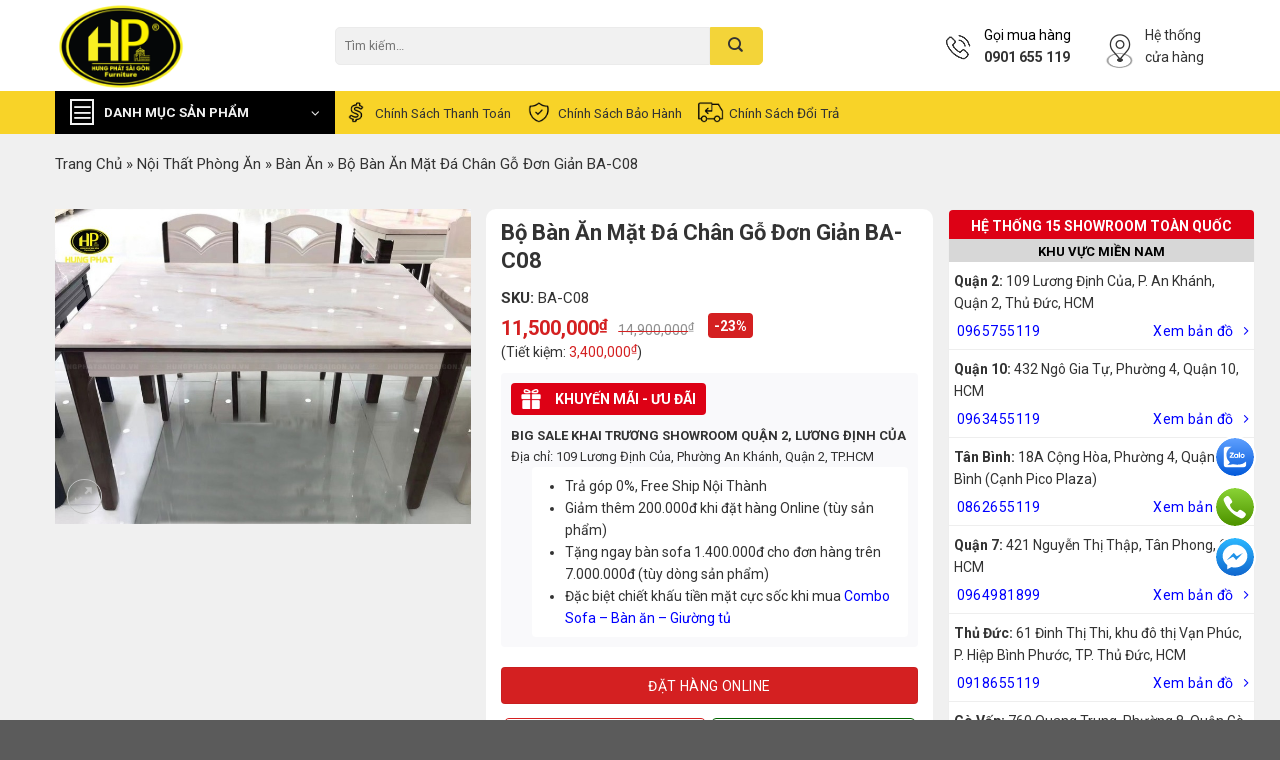

--- FILE ---
content_type: text/html; charset=UTF-8
request_url: https://hungphatsaigon.vn/shop/bo-ban-an-mat-da-chan-go-don-gian-c08
body_size: 50216
content:
<!DOCTYPE html>
<html lang="vi" prefix="og: https://ogp.me/ns#" class="loading-site no-js">
<head><script>(function(w,i,g){w[g]=w[g]||[];if(typeof w[g].push=='function')w[g].push(i)})
(window,'AW-950398936','google_tags_first_party');</script><script async src="/kzdj/"></script>
			<script>
				window.dataLayer = window.dataLayer || [];
				function gtag(){dataLayer.push(arguments);}
				gtag('js', new Date());
				gtag('set', 'developer_id.dYzg1YT', true);
				gtag('config', 'AW-950398936');
			</script>
			
	<meta charset="UTF-8" />
		<script>(function(html){html.className = html.className.replace(/\bno-js\b/,'js')})(document.documentElement);</script>
<meta name="viewport" content="width=device-width, initial-scale=1" />
<!-- Search Engine Optimization by Rank Math PRO - https://rankmath.com/ -->
<title>Bộ Bàn Ăn Mặt Đá Chân Gỗ Đơn Giản BA-C08 - Hưng Phát Sài Gòn</title>
<meta name="description" content="Trong không gian sống hiện đại ngày càng hướng đến sự tối giản nhưng không kém phần tinh tế, Bộ Bàn Ăn Mặt Đá Chân Gỗ Đơn Giản BA‑C08 là lựa chọn hoàn hảo."/>
<meta name="robots" content="follow, index, max-snippet:-1, max-video-preview:-1, max-image-preview:large"/>
<link rel="canonical" href="https://hungphatsaigon.vn/shop/bo-ban-an-mat-da-chan-go-don-gian-c08" />
<meta property="og:locale" content="vi_VN" />
<meta property="og:type" content="product" />
<meta property="og:title" content="Bộ Bàn Ăn Mặt Đá Chân Gỗ Đơn Giản BA-C08 - Hưng Phát Sài Gòn" />
<meta property="og:description" content="Trong không gian sống hiện đại ngày càng hướng đến sự tối giản nhưng không kém phần tinh tế, Bộ Bàn Ăn Mặt Đá Chân Gỗ Đơn Giản BA‑C08 là lựa chọn hoàn hảo." />
<meta property="og:url" content="https://hungphatsaigon.vn/shop/bo-ban-an-mat-da-chan-go-don-gian-c08" />
<meta property="og:site_name" content="Hệ thống cửa hàng nội thất Hưng Phát Sài Gòn" />
<meta property="og:updated_time" content="2025-12-08T11:27:07+07:00" />
<meta property="og:image" content="https://hungphatsaigon.vn/wp-content/uploads/2021/07/ban-an-mat-da-chan-go-don-gian-c08.jpg" />
<meta property="og:image:secure_url" content="https://hungphatsaigon.vn/wp-content/uploads/2021/07/ban-an-mat-da-chan-go-don-gian-c08.jpg" />
<meta property="og:image:width" content="800" />
<meta property="og:image:height" content="600" />
<meta property="og:image:alt" content="bàn ăn mặt đá chân gỗ đơn giản c08" />
<meta property="og:image:type" content="image/jpeg" />
<meta property="product:price:amount" content="11500000" />
<meta property="product:price:currency" content="VND" />
<meta property="product:availability" content="instock" />
<meta name="twitter:card" content="summary_large_image" />
<meta name="twitter:title" content="Bộ Bàn Ăn Mặt Đá Chân Gỗ Đơn Giản BA-C08 - Hưng Phát Sài Gòn" />
<meta name="twitter:description" content="Trong không gian sống hiện đại ngày càng hướng đến sự tối giản nhưng không kém phần tinh tế, Bộ Bàn Ăn Mặt Đá Chân Gỗ Đơn Giản BA‑C08 là lựa chọn hoàn hảo." />
<meta name="twitter:image" content="https://hungphatsaigon.vn/wp-content/uploads/2021/07/ban-an-mat-da-chan-go-don-gian-c08.jpg" />
<!-- /Rank Math WordPress SEO plugin -->

<script type='application/javascript'>console.log('PixelYourSite Free version 9.4.7.1');</script>
<style id='classic-theme-styles-inline-css' type='text/css'>
/*! This file is auto-generated */
.wp-block-button__link{color:#fff;background-color:#32373c;border-radius:9999px;box-shadow:none;text-decoration:none;padding:calc(.667em + 2px) calc(1.333em + 2px);font-size:1.125em}.wp-block-file__button{background:#32373c;color:#fff;text-decoration:none}
</style>
<link rel='stylesheet' id='contact-form-7-css' href='https://hungphatsaigon.vn/wp-content/plugins/contact-form-7/includes/css/styles.css?ver=5.8' type='text/css' media='all' />
<style id='contact-form-7-inline-css' type='text/css'>
.wpcf7 .wpcf7-recaptcha iframe {margin-bottom: 0;}.wpcf7 .wpcf7-recaptcha[data-align="center"] > div {margin: 0 auto;}.wpcf7 .wpcf7-recaptcha[data-align="right"] > div {margin: 0 0 0 auto;}
</style>
<link rel='stylesheet' id='magnific-popup-css' href='https://hungphatsaigon.vn/wp-content/plugins/devvn-woocommerce-reviews/library/magnific-popup/magnific-popup.css?ver=1.5.3' type='text/css' media='all' />
<link rel='stylesheet' id='devvn-reviews-style-css' href='https://hungphatsaigon.vn/wp-content/plugins/devvn-woocommerce-reviews/css/devvn-woocommerce-reviews.css?ver=1.5.3' type='text/css' media='all' />
<link rel='stylesheet' id='owl.carousel-css' href='https://hungphatsaigon.vn/wp-content/plugins/devvn-woocommerce-reviews/library/owl/assets/owl.carousel.min.css?ver=1.5.3' type='text/css' media='all' />
<link rel='stylesheet' id='devvn-shortcode-reviews-style-css' href='https://hungphatsaigon.vn/wp-content/plugins/devvn-woocommerce-reviews/css/devvn-shortcode-reviews.css?ver=1.5.3' type='text/css' media='all' />
<link rel='stylesheet' id='kk-star-ratings-css' href='https://hungphatsaigon.vn/wp-content/plugins/kk-star-ratings/src/core/public/css/kk-star-ratings.min.css?ver=5.4.2' type='text/css' media='all' />
<link rel='stylesheet' id='manyleads-css' href='https://hungphatsaigon.vn/wp-content/plugins/manyleads/public/css/manyleads-public.css?ver=1.0.3' type='text/css' media='all' />
<link rel='stylesheet' id='woo-notification-icons-close-css' href='https://hungphatsaigon.vn/wp-content/plugins/woo-notification/css/icons-close.css?ver=1.2.10' type='text/css' media='all' />
<link rel='stylesheet' id='woo-notification-css' href='https://hungphatsaigon.vn/wp-content/plugins/woo-notification/css/woo-notification.min.css?ver=1.2.10' type='text/css' media='all' />
<style id='woo-notification-inline-css' type='text/css'>
#message-purchased #notify-close:before{color:#000000;}#message-purchased .message-purchase-main{overflow:hidden}#message-purchased .wn-notification-image-wrapper{padding:0;}#message-purchased .wn-notification-message-container{padding-left:20px;}
                #message-purchased .message-purchase-main{
                        background-color: #ffffff;                       
                        color:#000000 !important;
                        border-radius:3px ;
                }
                 #message-purchased a, #message-purchased p span{
                        color:#000000 !important;
                }@media screen and (max-width: 767px) {
    body #message-purchased {
        bottom: 70px !important;}
}
</style>
<link rel='stylesheet' id='photoswipe-css' href='https://hungphatsaigon.vn/wp-content/plugins/woocommerce/assets/css/photoswipe/photoswipe.min.css?ver=8.1.1' type='text/css' media='all' />
<link rel='stylesheet' id='photoswipe-default-skin-css' href='https://hungphatsaigon.vn/wp-content/plugins/woocommerce/assets/css/photoswipe/default-skin/default-skin.min.css?ver=8.1.1' type='text/css' media='all' />
<style id='woocommerce-inline-inline-css' type='text/css'>
.woocommerce form .form-row .required { visibility: visible; }
</style>
<link rel='stylesheet' id='wpb-fa-css' href='https://hungphatsaigon.vn/wp-content/themes/flatsome-child/fonts/font-awesome/css/all.min.css?ver=6.3.6' type='text/css' media='all' />
<link rel='stylesheet' id='flatsome-swatches-frontend-css' href='https://hungphatsaigon.vn/wp-content/themes/flatsome/assets/css/extensions/flatsome-swatches-frontend.css?ver=6.3.6' type='text/css' media='all' />
<link rel='stylesheet' id='flatsome-main-css' href='https://hungphatsaigon.vn/wp-content/themes/flatsome/assets/css/flatsome.css?ver=6.3.6' type='text/css' media='all' />
<style id='flatsome-main-inline-css' type='text/css'>
@font-face {
				font-family: "fl-icons";
				font-display: block;
				src: url(https://hungphatsaigon.vn/wp-content/themes/flatsome/assets/css/icons/fl-icons.eot?v=);
				src:
					url(https://hungphatsaigon.vn/wp-content/themes/flatsome/assets/css/icons/fl-icons.eot#iefix?v=) format("embedded-opentype"),
					url(https://hungphatsaigon.vn/wp-content/themes/flatsome/assets/css/icons/fl-icons.woff2?v=) format("woff2"),
					url(https://hungphatsaigon.vn/wp-content/themes/flatsome/assets/css/icons/fl-icons.ttf?v=) format("truetype"),
					url(https://hungphatsaigon.vn/wp-content/themes/flatsome/assets/css/icons/fl-icons.woff?v=) format("woff"),
					url(https://hungphatsaigon.vn/wp-content/themes/flatsome/assets/css/icons/fl-icons.svg?v=#fl-icons) format("svg");
			}
</style>
<link rel='stylesheet' id='flatsome-shop-css' href='https://hungphatsaigon.vn/wp-content/themes/flatsome/assets/css/flatsome-shop.css?ver=6.3.6' type='text/css' media='all' />
<link rel='stylesheet' id='flatsome-style-css' href='https://hungphatsaigon.vn/wp-content/themes/flatsome-child/style.css?ver=3.0' type='text/css' media='all' />
<link rel='stylesheet' id='flatsome-googlefonts-css' href='//fonts.googleapis.com/css?family=Roboto%3Aregular%2C700%2Cregular%7Cinherit%3Aregular%2C%2C&#038;display=swap&#038;ver=3.9' type='text/css' media='all' />
<script type='text/javascript' src='https://hungphatsaigon.vn/wp-content/plugins/svg-support/vendor/DOMPurify/DOMPurify.min.js?ver=1.0.1' id='bodhi-dompurify-library-js'></script>
<script type='text/javascript' src='https://hungphatsaigon.vn/wp-includes/js/jquery/jquery.min.js?ver=3.7.0' id='jquery-core-js'></script>
<script type='text/javascript' id='manyleads-js-extra'>
/* <![CDATA[ */
var manyleads = {"phone":{"number":"0901655119"},"zalo":{"enable":"on","number":"0971655119"},"messenger":{"enable":"on","link":"https:\/\/m.me\/hungphatsaigon"}};
var manyleads_analytic = "gtag";
/* ]]> */
</script>
<script type='text/javascript' src='https://hungphatsaigon.vn/wp-content/plugins/manyleads/public/js/manyleads-public.js?ver=1.0.3' id='manyleads-js'></script>
<script type='text/javascript' src='https://hungphatsaigon.vn/wp-content/plugins/svg-support/js/min/svgs-inline-min.js?ver=1.0.1' id='bodhi_svg_inline-js'></script>
<script id="bodhi_svg_inline-js-after" type="text/javascript">
cssTarget="img.style-svg";ForceInlineSVGActive="false";frontSanitizationEnabled="on";
</script>
<script type='text/javascript' id='woo-notification-js-extra'>
/* <![CDATA[ */
var _woocommerce_notification_params = {"str_about":"V\u1ec1","str_ago":"tr\u01b0\u1edbc \u0111\u00f3","str_day":"ng\u00e0y","str_days":"ng\u00e0y","str_hour":"gi\u1edd","str_hours":"gi\u1edd","str_min":"ph\u00fat","str_mins":"ph\u00fat","str_secs":"gi\u00e2y","str_few_sec":"v\u00e0i gi\u00e2y","time_close":"24","show_close":"1","display_effect":"fade-in","hidden_effect":"fade-out","redirect_target":"0","image":"1","messages":["Kh\u00e1ch h\u00e0ng {city} \u0111\u00e3 mua {product_with_link} {time_ago}","{product_with_link} {custom}"],"message_custom":"{number} kh\u00e1ch h\u00e0ng xem s\u1ea3n ph\u1ea9m","message_number_min":"100","message_number_max":"200","detect":"1","time":"10","names":["QW5oIMSQ4bupYw0=","Q2jhu4sgTmfhu41jDQ==","QW5oIEjDuW5nDQ==","Q2jhu4sgTGFuDQ==","QW5oIFR14bqlbg0=","Q2jhu4sgTWFpDQ==","QW5oIFRoYW5oDQ==","Q2jhu4sgSG9hDQ==","QW5oIE1pbmgN","Q2jhu4sgUGjGsMahbmc="],"cities":["UXXhuq1uIDEN","UXXhuq1uIDIN","UXXhuq1uIDMN","UXXhuq1uIDQN","UXXhuq1uIDUN","UXXhuq1uIDYN","UXXhuq1uIDcN","UXXhuq1uIDgN","UXXhuq1uIDkN","UXXhuq1uIDEwDQ==","UXXhuq1uIDExDQ==","UXXhuq1uIDEyDQ==","UXXhuq1uIELDrG5oIFTDom4N","UXXhuq1uIELDrG5oIFRo4bqhbmgN","UXXhuq1uIEfDsiBW4bqlcA0=","UXXhuq1uIFBow7ogTmh14bqtbg0=","UXXhuq1uIFTDom4gQsOsbmgN","UXXhuq1uIFTDom4gUGjDug0=","UXXhuq1uIFRo4bunIMSQ4bupYw0=","Q+G6p24gVGjGoQ0=","xJDhu5NuZyBOYWkN","SMOgIE7hu5lpDQ==","VsWpbmcgVMOgdQ=="],"country":"","billing":"0","products":[{"title":"Sofa Da B\u00f2 Th\u01b0 Gi\u00e3n Ch\u1ec9nh \u0110i\u1ec7n Nh\u1eadp Kh\u1ea9u S219","url":"https:\/\/hungphatsaigon.vn\/shop\/sofa-da-thu-gian-chinh-dien-nhap-khau-s219","thumb":"https:\/\/hungphatsaigon.vn\/wp-content\/uploads\/2023\/10\/sofa-da-bo-thu-gian-chinh-dien-nhap-khau-s219.jpg"},{"title":"Sofa T\u00e2n C\u1ed5 \u0110i\u1ec3n Nh\u1eadp Kh\u1ea9u F101","url":"https:\/\/hungphatsaigon.vn\/shop\/sofa-tan-co-dien-nhap-khau-f101","thumb":"https:\/\/hungphatsaigon.vn\/wp-content\/uploads\/2024\/10\/bo-sofa-tan-co-dien-da-bo-y-f101.jpg"}]};
/* ]]> */
</script>
<script type='text/javascript' src='https://hungphatsaigon.vn/wp-content/plugins/woo-notification/js/woo-notification.min.js?ver=1.2.10' id='woo-notification-js'></script>
<script type='text/javascript' src='https://hungphatsaigon.vn/wp-content/plugins/pixelyoursite/dist/scripts/jquery.bind-first-0.2.3.min.js?ver=6.3.6' id='jquery-bind-first-js'></script>
<script type='text/javascript' src='https://hungphatsaigon.vn/wp-content/plugins/pixelyoursite/dist/scripts/js.cookie-2.1.3.min.js?ver=2.1.3' id='js-cookie-pys-js'></script>
<script type='text/javascript' id='pys-js-extra'>
/* <![CDATA[ */
var pysOptions = {"staticEvents":{"facebook":{"woo_view_content":[{"delay":0,"type":"static","name":"ViewContent","pixelIds":["1301410870201633"],"eventID":"a388e6dd-4522-48fd-a02e-1cfc082dacba","params":{"content_ids":["33150"],"content_type":"product","tags":"11-15-trieu","content_name":"B\u1ed9 B\u00e0n \u0102n M\u1eb7t \u0110\u00e1 Ch\u00e2n G\u1ed7 \u0110\u01a1n Gi\u1ea3n BA-C08","category_name":"B\u00e0n \u0102n, B\u00e0n \u0102n Hi\u1ec7n \u0110\u1ea1i, B\u1ed9 B\u00e0n \u0102n 6 Gh\u1ebf","value":11500000,"currency":"VND","contents":[{"id":"33150","quantity":1}],"product_price":11500000,"page_title":"B\u1ed9 B\u00e0n \u0102n M\u1eb7t \u0110\u00e1 Ch\u00e2n G\u1ed7 \u0110\u01a1n Gi\u1ea3n BA-C08","post_type":"product","post_id":33150,"plugin":"PixelYourSite","user_role":"guest","event_url":"hungphatsaigon.vn\/shop\/bo-ban-an-mat-da-chan-go-don-gian-c08"},"e_id":"woo_view_content","ids":[],"hasTimeWindow":false,"timeWindow":0,"woo_order":"","edd_order":""}],"init_event":[{"delay":0,"type":"static","name":"PageView","pixelIds":["1301410870201633"],"eventID":"8ac4cde4-9ec6-4fca-9336-4cd9e302f076","params":{"page_title":"B\u1ed9 B\u00e0n \u0102n M\u1eb7t \u0110\u00e1 Ch\u00e2n G\u1ed7 \u0110\u01a1n Gi\u1ea3n BA-C08","post_type":"product","post_id":33150,"plugin":"PixelYourSite","user_role":"guest","event_url":"hungphatsaigon.vn\/shop\/bo-ban-an-mat-da-chan-go-don-gian-c08"},"e_id":"init_event","ids":[],"hasTimeWindow":false,"timeWindow":0,"woo_order":"","edd_order":""}]}},"dynamicEvents":[],"triggerEvents":[],"triggerEventTypes":[],"facebook":{"pixelIds":["1301410870201633"],"advancedMatching":[],"advancedMatchingEnabled":true,"removeMetadata":false,"contentParams":{"post_type":"product","post_id":33150,"content_name":"B\u1ed9 B\u00e0n \u0102n M\u1eb7t \u0110\u00e1 Ch\u00e2n G\u1ed7 \u0110\u01a1n Gi\u1ea3n BA-C08","categories":"B\u00e0n \u0102n, B\u00e0n \u0102n Hi\u1ec7n \u0110\u1ea1i, B\u1ed9 B\u00e0n \u0102n 6 Gh\u1ebf","tags":"11-15-trieu"},"commentEventEnabled":true,"wooVariableAsSimple":false,"downloadEnabled":true,"formEventEnabled":true,"serverApiEnabled":true,"wooCRSendFromServer":false,"send_external_id":null},"debug":"","siteUrl":"https:\/\/hungphatsaigon.vn","ajaxUrl":"https:\/\/hungphatsaigon.vn\/wp-admin\/admin-ajax.php","ajax_event":"4882dfc8ca","enable_remove_download_url_param":"1","cookie_duration":"7","last_visit_duration":"60","enable_success_send_form":"","ajaxForServerEvent":"1","send_external_id":"1","external_id_expire":"180","gdpr":{"ajax_enabled":false,"all_disabled_by_api":false,"facebook_disabled_by_api":false,"analytics_disabled_by_api":false,"google_ads_disabled_by_api":false,"pinterest_disabled_by_api":false,"bing_disabled_by_api":false,"externalID_disabled_by_api":false,"facebook_prior_consent_enabled":true,"analytics_prior_consent_enabled":true,"google_ads_prior_consent_enabled":null,"pinterest_prior_consent_enabled":true,"bing_prior_consent_enabled":true,"cookiebot_integration_enabled":false,"cookiebot_facebook_consent_category":"marketing","cookiebot_analytics_consent_category":"statistics","cookiebot_tiktok_consent_category":"marketing","cookiebot_google_ads_consent_category":null,"cookiebot_pinterest_consent_category":"marketing","cookiebot_bing_consent_category":"marketing","consent_magic_integration_enabled":false,"real_cookie_banner_integration_enabled":false,"cookie_notice_integration_enabled":false,"cookie_law_info_integration_enabled":false},"cookie":{"disabled_all_cookie":false,"disabled_advanced_form_data_cookie":false,"disabled_landing_page_cookie":false,"disabled_first_visit_cookie":false,"disabled_trafficsource_cookie":false,"disabled_utmTerms_cookie":false,"disabled_utmId_cookie":false},"woo":{"enabled":true,"enabled_save_data_to_orders":true,"addToCartOnButtonEnabled":true,"addToCartOnButtonValueEnabled":true,"addToCartOnButtonValueOption":"price","singleProductId":33150,"removeFromCartSelector":"form.woocommerce-cart-form .remove","addToCartCatchMethod":"add_cart_hook","is_order_received_page":false,"containOrderId":false},"edd":{"enabled":false}};
/* ]]> */
</script>
<script type='text/javascript' src='https://hungphatsaigon.vn/wp-content/plugins/pixelyoursite/dist/scripts/public.js?ver=9.4.7.1' id='pys-js'></script>
<link rel='shortlink' href='https://hungphatsaigon.vn/?p=33150' />
<meta name="facebook-domain-verification" content="86ejhl7dqctborsc92p5gvbmzcll30" /><!-- Schema optimized by Schema Pro --><script type="application/ld+json">{"@context":"https://schema.org","@type":"Product","name":"Bộ Bàn Ăn Mặt Đá Chân Gỗ Đơn Giản BA-C08","image":{"@type":"ImageObject","url":"https://hungphatsaigon.vn/wp-content/uploads/2021/07/ban-an-mat-da-chan-go-don-gian-c08.jpg","width":800,"height":600},"description":"Trong không gian sống hiện đại ngày càng hướng đến sự tối giản nhưng không kém phần tinh tế, Bộ Bàn Ăn Mặt Đá Chân Gỗ Đơn Giản BA‑C08 là lựa chọn hoàn hảo. Kết hợp giữa mặt bàn đá sang trọng và chân gỗ tự nhiên giản dị, sản phẩm mang lại sự cân bằng tuyệt vời giữa thẩm mỹ và công năng.\r\n\r\nThông Tin Bộ Bàn Ăn Mặt Đá 6 Ghế BA-C08\r\n\r\n\r\n\r\nTên sản phẩm\r\nBộ Bàn Ăn Mặt Đá Chân Gỗ Đơn Giản BA-C08\r\n\r\n\r\nDòng sản phẩm\r\nBàn ghế ăn nhập khẩu\r\n\r\n\r\nMã sản phẩm\r\nBA-C08\r\n\r\n\r\nChất liệu\r\n\r\n\r\n \tBàn mặt đá\r\n \tKhung, chân gỗ tự nhiên\r\n\r\n\r\n\r\n\r\nKích thước\r\nBàn: 130cm x 80cm x 65cm\r\n\r\n\r\nMàu sắc\r\nNhư hình\r\n\r\n\r\nXuất xứ\r\nNhập khẩu\r\n\r\n\r\nBảo hành\r\n12 tháng\r\n\r\n\r\n\r\nLưu ý: Giá đã bao gồm 6 ghế","sku":"BA-C08","mpn":null,"brand":{"@type":"Brand","name":"Hưng Phát Sài Gòn"},"offers":{"@type":"Offer","price":"11500000","priceValidUntil":null,"url":"https://hungphatsaigon.vn/shop/bo-ban-an-mat-da-chan-go-don-gian-c08","priceCurrency":"VND","availability":null,"hasMerchantReturnPolicy":{"@type":"MerchantReturnPolicy","applicableCountry":"vi","returnPolicyCategory":"https://schema.org/MerchantReturnFiniteReturnWindow","merchantReturnDays":"7","returnMethod":"https://schema.org/ReturnByMail","returnFees":"https://schema.org/FreeReturn"},"shippingDetails":{"@type":"OfferShippingDetails","shippingRate":{"@type":"MonetaryAmount","value":"0","currency":"VND"},"deliveryTime":{"@type":"ShippingDeliveryTime","businessDays":{"@type":"OpeningHoursSpecification","dayOfWeek":["https://schema.org/Monday","https://schema.org/Tuesday","https://schema.org/Wednesday","https://schema.org/Thursday","https://schema.org/Friday"]},"handlingTime":{"@type":"QuantitativeValue","minValue":"0","maxValue":"3","samedaydelivery":"Yes","unitCode":"DAY"},"transitTime":{"@type":"QuantitativeValue","minValue":"0","maxValue":"3","samedaydelivery":"Yes","unitCode":"DAY"}},"shippingDestination":[{"@type":"DefinedRegion","addressCountry":"VN","addressRegion":["VN"]}]}}}</script><!-- / Schema optimized by Schema Pro --><!-- site-navigation-element Schema optimized by Schema Pro --><script type="application/ld+json">{"@context":"https:\/\/schema.org","@graph":[{"@context":"https:\/\/schema.org","@type":"SiteNavigationElement","id":"site-navigation","name":"Trang ch\u1ee7","url":"https:\/\/hungphatsaigon.vn\/"},{"@context":"https:\/\/schema.org","@type":"SiteNavigationElement","id":"site-navigation","name":"Gh\u1ebf Sofa","url":"https:\/\/hungphatsaigon.vn\/danh-muc\/sofa"},{"@context":"https:\/\/schema.org","@type":"SiteNavigationElement","id":"site-navigation","name":"Sofa Th\u01b0 Gi\u00e3n Ch\u1ec9nh \u0110i\u1ec7n","url":"https:\/\/hungphatsaigon.vn\/danh-muc\/sofa-thu-gian"},{"@context":"https:\/\/schema.org","@type":"SiteNavigationElement","id":"site-navigation","name":"Sofa Ph\u00f2ng Kh\u00e1ch","url":"https:\/\/hungphatsaigon.vn\/danh-muc\/sofa-phong-khach"},{"@context":"https:\/\/schema.org","@type":"SiteNavigationElement","id":"site-navigation","name":"Sofa Da","url":"https:\/\/hungphatsaigon.vn\/danh-muc\/sofa-da"},{"@context":"https:\/\/schema.org","@type":"SiteNavigationElement","id":"site-navigation","name":"Sofa G\u1ed7","url":"https:\/\/hungphatsaigon.vn\/danh-muc\/sofa-go"},{"@context":"https:\/\/schema.org","@type":"SiteNavigationElement","id":"site-navigation","name":"Gh\u1ebf Th\u01b0 Gi\u00e3n","url":"https:\/\/hungphatsaigon.vn\/danh-muc\/ghe-thu-gian"},{"@context":"https:\/\/schema.org","@type":"SiteNavigationElement","id":"site-navigation","name":"Sofa Gi\u01b0\u1eddng (Sofa Bed)","url":"https:\/\/hungphatsaigon.vn\/danh-muc\/sofa-giuong"},{"@context":"https:\/\/schema.org","@type":"SiteNavigationElement","id":"site-navigation","name":"Sofa da b\u00f2 \u00dd","url":"https:\/\/hungphatsaigon.vn\/danh-muc\/sofa-da-bo-y"},{"@context":"https:\/\/schema.org","@type":"SiteNavigationElement","id":"site-navigation","name":"Sofa G\u1ed7 Mun","url":"https:\/\/hungphatsaigon.vn\/danh-muc\/sofa-go-mun"},{"@context":"https:\/\/schema.org","@type":"SiteNavigationElement","id":"site-navigation","name":"Sofa Cao C\u1ea5p","url":"https:\/\/hungphatsaigon.vn\/danh-muc\/sofa-cao-cap"},{"@context":"https:\/\/schema.org","@type":"SiteNavigationElement","id":"site-navigation","name":"Sofa Nh\u1eadp Kh\u1ea9u","url":"https:\/\/hungphatsaigon.vn\/danh-muc\/ghe-sofa-nhap-khau"},{"@context":"https:\/\/schema.org","@type":"SiteNavigationElement","id":"site-navigation","name":"Sofa V\u0103n Ph\u00f2ng","url":"https:\/\/hungphatsaigon.vn\/danh-muc\/sofa-van-phong"},{"@context":"https:\/\/schema.org","@type":"SiteNavigationElement","id":"site-navigation","name":"Sofa T\u00e2n C\u1ed5 \u0110i\u1ec3n","url":"https:\/\/hungphatsaigon.vn\/danh-muc\/sofa-tan-co-dien-goc-l"},{"@context":"https:\/\/schema.org","@type":"SiteNavigationElement","id":"site-navigation","name":"Sofa T\u00e2n C\u1ed5 \u0110i\u1ec3n 1+2+3","url":"https:\/\/hungphatsaigon.vn\/danh-muc\/sofa-tan-co-dien-1-2-3"},{"@context":"https:\/\/schema.org","@type":"SiteNavigationElement","id":"site-navigation","name":"Sofa B\u0103ng","url":"https:\/\/hungphatsaigon.vn\/danh-muc\/sofa-bang"},{"@context":"https:\/\/schema.org","@type":"SiteNavigationElement","id":"site-navigation","name":"Sofa Chung C\u01b0","url":"https:\/\/hungphatsaigon.vn\/danh-muc\/sofa-can-ho-chung-cu"},{"@context":"https:\/\/schema.org","@type":"SiteNavigationElement","id":"site-navigation","name":"Sofa Khuy\u1ebfn M\u00e3i","url":"https:\/\/hungphatsaigon.vn\/danh-muc\/khuyen-mai"},{"@context":"https:\/\/schema.org","@type":"SiteNavigationElement","id":"site-navigation","name":"Sofa Gi\u00e1 R\u1ebb","url":"https:\/\/hungphatsaigon.vn\/danh-muc\/sofa-gia-re"},{"@context":"https:\/\/schema.org","@type":"SiteNavigationElement","id":"site-navigation","name":"Sofa Hi\u1ec7n \u0110\u1ea1i","url":"https:\/\/hungphatsaigon.vn\/danh-muc\/sofa-hien-dai"},{"@context":"https:\/\/schema.org","@type":"SiteNavigationElement","id":"site-navigation","name":"Sofa V\u1ea3i N\u1ec9","url":"https:\/\/hungphatsaigon.vn\/danh-muc\/sofa-vai-ni"},{"@context":"https:\/\/schema.org","@type":"SiteNavigationElement","id":"site-navigation","name":"Sofa G\u00f3c","url":"https:\/\/hungphatsaigon.vn\/danh-muc\/sofa-goc"},{"@context":"https:\/\/schema.org","@type":"SiteNavigationElement","id":"site-navigation","name":"Sofa \u0110\u01a1n","url":"https:\/\/hungphatsaigon.vn\/danh-muc\/sofa-don"},{"@context":"https:\/\/schema.org","@type":"SiteNavigationElement","id":"site-navigation","name":"Sofa H\u00e0n Qu\u1ed1c","url":"https:\/\/hungphatsaigon.vn\/danh-muc\/sofa-han-quoc"},{"@context":"https:\/\/schema.org","@type":"SiteNavigationElement","id":"site-navigation","name":"Sofa Ph\u00f2ng Ng\u1ee7","url":"https:\/\/hungphatsaigon.vn\/danh-muc\/sofa-phong-ngu"},{"@context":"https:\/\/schema.org","@type":"SiteNavigationElement","id":"site-navigation","name":"Sofa Spa","url":"https:\/\/hungphatsaigon.vn\/danh-muc\/sofa-spa"},{"@context":"https:\/\/schema.org","@type":"SiteNavigationElement","id":"site-navigation","name":"Sofa Nail","url":"https:\/\/hungphatsaigon.vn\/danh-muc\/ghe-sofa-nail"},{"@context":"https:\/\/schema.org","@type":"SiteNavigationElement","id":"site-navigation","name":"Sofa Karaoke","url":"https:\/\/hungphatsaigon.vn\/danh-muc\/sofa-karaoke"},{"@context":"https:\/\/schema.org","@type":"SiteNavigationElement","id":"site-navigation","name":"Sofa cafe","url":"https:\/\/hungphatsaigon.vn\/danh-muc\/sofa-cafe"},{"@context":"https:\/\/schema.org","@type":"SiteNavigationElement","id":"site-navigation","name":"Sofa T\u00ecnh Y\u00eau","url":"https:\/\/hungphatsaigon.vn\/danh-muc\/sofa-tinh-yeu"},{"@context":"https:\/\/schema.org","@type":"SiteNavigationElement","id":"site-navigation","name":"B\u00e0n Sofa","url":"https:\/\/hungphatsaigon.vn\/danh-muc\/ban-sofa"},{"@context":"https:\/\/schema.org","@type":"SiteNavigationElement","id":"site-navigation","name":"N\u1ed9i Th\u1ea5t Ph\u00f2ng Kh\u00e1ch","url":"https:\/\/hungphatsaigon.vn\/danh-muc\/noi-that-phong-khach"},{"@context":"https:\/\/schema.org","@type":"SiteNavigationElement","id":"site-navigation","name":"M\u00e1y ph\u00e1t nh\u1ea1c c\u1ed5 \u0111i\u1ec3n","url":"https:\/\/hungphatsaigon.vn\/danh-muc\/may-phat-nhac-co-dien"},{"@context":"https:\/\/schema.org","@type":"SiteNavigationElement","id":"site-navigation","name":"K\u1ec7 Tivi","url":"https:\/\/hungphatsaigon.vn\/danh-muc\/ke-tivi"},{"@context":"https:\/\/schema.org","@type":"SiteNavigationElement","id":"site-navigation","name":"Gh\u1ebf L\u01b0\u1eddi","url":"https:\/\/hungphatsaigon.vn\/danh-muc\/ghe-luoi"},{"@context":"https:\/\/schema.org","@type":"SiteNavigationElement","id":"site-navigation","name":"T\u1ee7 R\u01b0\u1ee3u","url":"https:\/\/hungphatsaigon.vn\/danh-muc\/tu-ruou"},{"@context":"https:\/\/schema.org","@type":"SiteNavigationElement","id":"site-navigation","name":"K\u1ec7 S\u00e1ch","url":"https:\/\/hungphatsaigon.vn\/danh-muc\/ke-sach"},{"@context":"https:\/\/schema.org","@type":"SiteNavigationElement","id":"site-navigation","name":"\u0110\u00e8n Ch\u00f9m","url":"https:\/\/hungphatsaigon.vn\/danh-muc\/den-chum"},{"@context":"https:\/\/schema.org","@type":"SiteNavigationElement","id":"site-navigation","name":"B\u00e0n Gh\u1ebf Ph\u00f2ng Kh\u00e1ch","url":"https:\/\/hungphatsaigon.vn\/danh-muc\/ban-ghe-phong-khach"},{"@context":"https:\/\/schema.org","@type":"SiteNavigationElement","id":"site-navigation","name":"\u0110\u1ed3 Decor Trang Tr\u00ed","url":"https:\/\/hungphatsaigon.vn\/danh-muc\/do-decor-trang-tri-phong-khach"},{"@context":"https:\/\/schema.org","@type":"SiteNavigationElement","id":"site-navigation","name":"N\u1ed9i Th\u1ea5t Ph\u00f2ng \u0102n","url":"https:\/\/hungphatsaigon.vn\/danh-muc\/noi-that-phong-an"},{"@context":"https:\/\/schema.org","@type":"SiteNavigationElement","id":"site-navigation","name":"B\u00e0n \u0102n","url":"https:\/\/hungphatsaigon.vn\/danh-muc\/ban-an"},{"@context":"https:\/\/schema.org","@type":"SiteNavigationElement","id":"site-navigation","name":"B\u00e0n \u0102n Hi\u1ec7n \u0110\u1ea1i","url":"https:\/\/hungphatsaigon.vn\/danh-muc\/ban-an-hien-dai"},{"@context":"https:\/\/schema.org","@type":"SiteNavigationElement","id":"site-navigation","name":"B\u00e0n \u0102n T\u00e2n C\u1ed5 \u0110i\u1ec3n","url":"https:\/\/hungphatsaigon.vn\/danh-muc\/ban-an-tan-co-dien"},{"@context":"https:\/\/schema.org","@type":"SiteNavigationElement","id":"site-navigation","name":"B\u00e0n  \u0102n G\u1ed7 T\u1ef1 Nhi\u00ean","url":"https:\/\/hungphatsaigon.vn\/danh-muc\/ban-an-go-tu-nhien"},{"@context":"https:\/\/schema.org","@type":"SiteNavigationElement","id":"site-navigation","name":"Gh\u1ebf \u0102n","url":"https:\/\/hungphatsaigon.vn\/danh-muc\/ghe-an"},{"@context":"https:\/\/schema.org","@type":"SiteNavigationElement","id":"site-navigation","name":"N\u1ed9i Th\u1ea5t Ph\u00f2ng Ng\u1ee7","url":"https:\/\/hungphatsaigon.vn\/danh-muc\/noi-that-phong-ngu"},{"@context":"https:\/\/schema.org","@type":"SiteNavigationElement","id":"site-navigation","name":"Gi\u01b0\u1eddng T\u1ee7","url":"https:\/\/hungphatsaigon.vn\/danh-muc\/giuong-tu"},{"@context":"https:\/\/schema.org","@type":"SiteNavigationElement","id":"site-navigation","name":"Gi\u01b0\u1eddng T\u1ee7 Hi\u1ec7n \u0110\u1ea1i","url":"https:\/\/hungphatsaigon.vn\/danh-muc\/giuong-tu-hien-dai"},{"@context":"https:\/\/schema.org","@type":"SiteNavigationElement","id":"site-navigation","name":"Gi\u01b0\u1eddng T\u1ee7 T\u00e2n C\u1ed5 \u0110i\u1ec3n","url":"https:\/\/hungphatsaigon.vn\/danh-muc\/giuong-tu-tan-co-dien"},{"@context":"https:\/\/schema.org","@type":"SiteNavigationElement","id":"site-navigation","name":"Gi\u01b0\u1eddng Ng\u1ee7","url":"https:\/\/hungphatsaigon.vn\/danh-muc\/giuong-ngu"},{"@context":"https:\/\/schema.org","@type":"SiteNavigationElement","id":"site-navigation","name":"Gi\u01b0\u1eddng Ng\u1ee7 Hi\u1ec7n \u0110\u1ea1i","url":"https:\/\/hungphatsaigon.vn\/danh-muc\/giuong-ngu-hien-dai"},{"@context":"https:\/\/schema.org","@type":"SiteNavigationElement","id":"site-navigation","name":"Gi\u01b0\u1eddng Ng\u1ee7 B\u1ecdc Da","url":"https:\/\/hungphatsaigon.vn\/danh-muc\/giuong-ngu-boc-da"},{"@context":"https:\/\/schema.org","@type":"SiteNavigationElement","id":"site-navigation","name":"Gi\u01b0\u1eddng Ng\u1ee7 T\u00e2n C\u1ed5 \u0110i\u1ec3n","url":"https:\/\/hungphatsaigon.vn\/danh-muc\/giuong-ngu-tan-co-dien"},{"@context":"https:\/\/schema.org","@type":"SiteNavigationElement","id":"site-navigation","name":"T\u1ee7 Qu\u1ea7n \u00c1o","url":"https:\/\/hungphatsaigon.vn\/danh-muc\/tu-quan-ao"},{"@context":"https:\/\/schema.org","@type":"SiteNavigationElement","id":"site-navigation","name":"B\u00e0n Trang \u0110i\u1ec3m","url":"https:\/\/hungphatsaigon.vn\/danh-muc\/ban-trang-diem"},{"@context":"https:\/\/schema.org","@type":"SiteNavigationElement","id":"site-navigation","name":"N\u1ed9i Th\u1ea5t V\u0103n Ph\u00f2ng","url":"https:\/\/hungphatsaigon.vn\/danh-muc\/noi-that-van-phong"},{"@context":"https:\/\/schema.org","@type":"SiteNavigationElement","id":"site-navigation","name":"B\u00e0n Gi\u00e1m \u0110\u1ed1c","url":"https:\/\/hungphatsaigon.vn\/danh-muc\/ban-lam-viec-giam-doc"},{"@context":"https:\/\/schema.org","@type":"SiteNavigationElement","id":"site-navigation","name":"Gh\u1ebf Gi\u00e1m \u0110\u1ed1c","url":"https:\/\/hungphatsaigon.vn\/danh-muc\/ghe-giam-doc"},{"@context":"https:\/\/schema.org","@type":"SiteNavigationElement","id":"site-navigation","name":"B\u00e0n L\u00e0m Vi\u1ec7c","url":"https:\/\/hungphatsaigon.vn\/danh-muc\/ban-lam-viec"},{"@context":"https:\/\/schema.org","@type":"SiteNavigationElement","id":"site-navigation","name":"Gh\u1ebf V\u0103n Ph\u00f2ng","url":"https:\/\/hungphatsaigon.vn\/danh-muc\/ghe-van-phong"},{"@context":"https:\/\/schema.org","@type":"SiteNavigationElement","id":"site-navigation","name":"N\u1ed9i Th\u1ea5t \u0110\u1ed3 G\u1ed7","url":"https:\/\/hungphatsaigon.vn\/danh-muc\/noi-that-do-go"},{"@context":"https:\/\/schema.org","@type":"SiteNavigationElement","id":"site-navigation","name":"Salon G\u1ed7","url":"https:\/\/hungphatsaigon.vn\/danh-muc\/salon-go"},{"@context":"https:\/\/schema.org","@type":"SiteNavigationElement","id":"site-navigation","name":"K\u1ec7 Tivi G\u1ed7","url":"https:\/\/hungphatsaigon.vn\/danh-muc\/ke-tivi-go"},{"@context":"https:\/\/schema.org","@type":"SiteNavigationElement","id":"site-navigation","name":"Gi\u01b0\u1eddng Ng\u1ee7 G\u1ed7","url":"https:\/\/hungphatsaigon.vn\/danh-muc\/giuong-ngu-go"},{"@context":"https:\/\/schema.org","@type":"SiteNavigationElement","id":"site-navigation","name":"T\u1ee7 Qu\u1ea7n \u00c1o G\u1ed7","url":"https:\/\/hungphatsaigon.vn\/danh-muc\/tu-quan-ao-go"},{"@context":"https:\/\/schema.org","@type":"SiteNavigationElement","id":"site-navigation","name":"H\u1ec7 Th\u1ed1ng C\u1eeda H\u00e0ng","url":"https:\/\/hungphatsaigon.vn\/he-thong-cua-hang.html"},{"@context":"https:\/\/schema.org","@type":"SiteNavigationElement","id":"site-navigation","name":"Ki\u1ebfn Th\u1ee9c N\u1ed9i Th\u1ea5t","url":"https:\/\/hungphatsaigon.vn\/kien-thuc-noi-that"}]}</script><!-- / site-navigation-element Schema optimized by Schema Pro --><!-- breadcrumb Schema optimized by Schema Pro --><script type="application/ld+json">{"@context":"https:\/\/schema.org","@type":"BreadcrumbList","itemListElement":[{"@type":"ListItem","position":1,"item":{"@id":"https:\/\/hungphatsaigon.vn\/","name":"Home"}},{"@type":"ListItem","position":2,"item":{"@id":"https:\/\/hungphatsaigon.vn\/danh-muc\/ban-an","name":"B\u00e0n \u0102n"}},{"@type":"ListItem","position":3,"item":{"@id":"https:\/\/hungphatsaigon.vn\/danh-muc\/ban-an-hien-dai","name":"B\u00e0n \u0102n Hi\u1ec7n \u0110\u1ea1i"}},{"@type":"ListItem","position":4,"item":{"@id":"https:\/\/hungphatsaigon.vn\/danh-muc\/bo-ban-an-6-ghe","name":"B\u1ed9 B\u00e0n \u0102n 6 Gh\u1ebf"}},{"@type":"ListItem","position":5,"item":{"@id":"https:\/\/hungphatsaigon.vn\/shop\/bo-ban-an-mat-da-chan-go-don-gian-c08","name":"B\u1ed9 B\u00e0n \u0102n M\u1eb7t \u0110\u00e1 Ch\u00e2n G\u1ed7 \u0110\u01a1n Gi\u1ea3n BA-C08"}}]}</script><!-- / breadcrumb Schema optimized by Schema Pro -->    <meta name="facebook-domain-verification" content="cx387pfyusvus9ia35xbcsmlovowwz" />
            <!-- Google Tag Manager -->
        <script>(function(w,d,s,l,i){w[l]=w[l]||[];w[l].push({'gtm.start':
            new Date().getTime(),event:'gtm.js'});var f=d.getElementsByTagName(s)[0],j=d.createElement(s),dl=l!='dataLayer'?'&l='+l:'';j.async=true;j.src='https://www.googletagmanager.com/gtm.js?id='+i+dl;f.parentNode.insertBefore(j,f);    })(window,document,'script','dataLayer','GTM-59ZLF63');
        </script>
        <!-- End Google Tag Manager -->
        <script>
            !function (w, d, t) {
                w.TiktokAnalyticsObject=t;var ttq=w[t]=w[t]||[];ttq.methods=["page","track","identify","instances","debug","on","off","once","ready","alias","group","enableCookie","disableCookie"],ttq.setAndDefer=function(t,e){t[e]=function(){t.push([e].concat(Array.prototype.slice.call(arguments,0)))}};for(var i=0;i<ttq.methods.length;i++)ttq.setAndDefer(ttq,ttq.methods[i]);ttq.instance=function(t){for(var e=ttq._i[t]||[],n=0;n<ttq.methods.length;n++
                    )ttq.setAndDefer(e,ttq.methods[n]);return e},ttq.load=function(e,n){var i="https://analytics.tiktok.com/i18n/pixel/events.js";ttq._i=ttq._i||{},ttq._i[e]=[],ttq._i[e]._u=i,ttq._t=ttq._t||{},ttq._t[e]=+new Date,ttq._o=ttq._o||{},ttq._o[e]=n||{};n=document.createElement("script");n.type="text/javascript",n.async=!0,n.src=i+"?sdkid="+e+"&lib="+t;e=document.getElementsByTagName("script")[0];e.parentNode.insertBefore(n,e)};

                ttq.load('C4JJE8T1KC6QQ9D0K75G');
                ttq.page();
            }(window, document, 'ttq');
        </script>
        <script>
            !function (w, d, t) {
                w.TiktokAnalyticsObject=t;var ttq=w[t]=w[t]||[];ttq.methods=["page","track","identify","instances","debug","on","off","once","ready","alias","group","enableCookie","disableCookie"],ttq.setAndDefer=function(t,e){t[e]=function(){t.push([e].concat(Array.prototype.slice.call(arguments,0)))}};for(var i=0;i<ttq.methods.length;i++)ttq.setAndDefer(ttq,ttq.methods[i]);ttq.instance=function(t){for(var e=ttq._i[t]||[],n=0;n<ttq.methods.length;n++
                    )ttq.setAndDefer(e,ttq.methods[n]);return e},ttq.load=function(e,n){var i="https://analytics.tiktok.com/i18n/pixel/events.js";ttq._i=ttq._i||{},ttq._i[e]=[],ttq._i[e]._u=i,ttq._t=ttq._t||{},ttq._t[e]=+new Date,ttq._o=ttq._o||{},ttq._o[e]=n||{};n=document.createElement("script");n.type="text/javascript",n.async=!0,n.src=i+"?sdkid="+e+"&lib="+t;e=document.getElementsByTagName("script")[0];e.parentNode.insertBefore(n,e)};
                ttq.load('CDHNTEJC77UB3KL6FCFG');
                ttq.page();
            }(window, document, 'ttq');
        </script>
         <script type="text/javascript" src='https://hungphatsaigon.vn/wp-content/themes/flatsome-child/js/flickity.pkgd.min.js'></script>
<link rel="preload" href="https://fonts.googleapis.com/css2?family=Roboto:wght@400;700&display=swap" as="style" onload="this.onload=null;this.rel='stylesheet'"><!-- Google tag (gtag.js) -->
<script async src="https://www.googletagmanager.com/gtag/js?id=AW-950398936"></script>
<!-- Google Tag Manager (noscript) -->
<noscript><iframe src="https://www.googletagmanager.com/ns.html?id=GTM-59ZLF63" height="0" width="0" style="display:none;visibility:hidden"></iframe></noscript>
<!-- End Google Tag Manager (noscript) -->
<!-- Zalo Pixel-->
<script async="" src="https://s.zzcdn.me/ztr/ztracker.js?id=7149256359941406720"></script>
<!-- End Zalo pixel -->	<noscript><style>.woocommerce-product-gallery{ opacity: 1 !important; }</style></noscript>
				<style id="wpsp-style-frontend"></style>
			<link rel="icon" href="https://hungphatsaigon.vn/wp-content/uploads/2024/01/cropped-favicon-hung-phat-sai-gon-32x32.png" sizes="32x32" />
<link rel="icon" href="https://hungphatsaigon.vn/wp-content/uploads/2024/01/cropped-favicon-hung-phat-sai-gon-192x192.png" sizes="192x192" />
<link rel="apple-touch-icon" href="https://hungphatsaigon.vn/wp-content/uploads/2024/01/cropped-favicon-hung-phat-sai-gon-180x180.png" />
<meta name="msapplication-TileImage" content="https://hungphatsaigon.vn/wp-content/uploads/2024/01/cropped-favicon-hung-phat-sai-gon-270x270.png" />
<style id="custom-css" type="text/css">:root {--primary-color: #333333;}.container-width, .full-width .ubermenu-nav, .container, .row{max-width: 1200px}.row.row-collapse{max-width: 1170px}.row.row-small{max-width: 1192.5px}.row.row-large{max-width: 1230px}.header-main{height: 91px}#logo img{max-height: 91px}#logo{width:250px;}.header-bottom{min-height: 10px}.header-top{min-height: 30px}.transparent .header-main{height: 30px}.transparent #logo img{max-height: 30px}.has-transparent + .page-title:first-of-type,.has-transparent + #main > .page-title,.has-transparent + #main > div > .page-title,.has-transparent + #main .page-header-wrapper:first-of-type .page-title{padding-top: 80px;}.header.show-on-scroll,.stuck .header-main{height:70px!important}.stuck #logo img{max-height: 70px!important}.search-form{ width: 70%;}.header-bg-color {background-color: #ffffff}.header-bottom {background-color: #f8d328}.header-main .nav > li > a{line-height: 16px }.stuck .header-main .nav > li > a{line-height: 50px }.header-bottom-nav > li > a{line-height: 16px }@media (max-width: 549px) {.header-main{height: 70px}#logo img{max-height: 70px}}.nav-dropdown{font-size:100%}/* Color */.accordion-title.active, .has-icon-bg .icon .icon-inner,.logo a, .primary.is-underline, .primary.is-link, .badge-outline .badge-inner, .nav-outline > li.active> a,.nav-outline >li.active > a, .cart-icon strong,[data-color='primary'], .is-outline.primary{color: #333333;}/* Color !important */[data-text-color="primary"]{color: #333333!important;}/* Background Color */[data-text-bg="primary"]{background-color: #333333;}/* Background */.scroll-to-bullets a,.featured-title, .label-new.menu-item > a:after, .nav-pagination > li > .current,.nav-pagination > li > span:hover,.nav-pagination > li > a:hover,.has-hover:hover .badge-outline .badge-inner,button[type="submit"], .button.wc-forward:not(.checkout):not(.checkout-button), .button.submit-button, .button.primary:not(.is-outline),.featured-table .title,.is-outline:hover, .has-icon:hover .icon-label,.nav-dropdown-bold .nav-column li > a:hover, .nav-dropdown.nav-dropdown-bold > li > a:hover, .nav-dropdown-bold.dark .nav-column li > a:hover, .nav-dropdown.nav-dropdown-bold.dark > li > a:hover, .header-vertical-menu__opener ,.is-outline:hover, .tagcloud a:hover,.grid-tools a, input[type='submit']:not(.is-form), .box-badge:hover .box-text, input.button.alt,.nav-box > li > a:hover,.nav-box > li.active > a,.nav-pills > li.active > a ,.current-dropdown .cart-icon strong, .cart-icon:hover strong, .nav-line-bottom > li > a:before, .nav-line-grow > li > a:before, .nav-line > li > a:before,.banner, .header-top, .slider-nav-circle .flickity-prev-next-button:hover svg, .slider-nav-circle .flickity-prev-next-button:hover .arrow, .primary.is-outline:hover, .button.primary:not(.is-outline), input[type='submit'].primary, input[type='submit'].primary, input[type='reset'].button, input[type='button'].primary, .badge-inner{background-color: #333333;}/* Border */.nav-vertical.nav-tabs > li.active > a,.scroll-to-bullets a.active,.nav-pagination > li > .current,.nav-pagination > li > span:hover,.nav-pagination > li > a:hover,.has-hover:hover .badge-outline .badge-inner,.accordion-title.active,.featured-table,.is-outline:hover, .tagcloud a:hover,blockquote, .has-border, .cart-icon strong:after,.cart-icon strong,.blockUI:before, .processing:before,.loading-spin, .slider-nav-circle .flickity-prev-next-button:hover svg, .slider-nav-circle .flickity-prev-next-button:hover .arrow, .primary.is-outline:hover{border-color: #333333}.nav-tabs > li.active > a{border-top-color: #333333}.widget_shopping_cart_content .blockUI.blockOverlay:before { border-left-color: #333333 }.woocommerce-checkout-review-order .blockUI.blockOverlay:before { border-left-color: #333333 }/* Fill */.slider .flickity-prev-next-button:hover svg,.slider .flickity-prev-next-button:hover .arrow{fill: #333333;}/* Focus */.primary:focus-visible, .submit-button:focus-visible, button[type="submit"]:focus-visible { outline-color: #333333!important; }/* Background Color */[data-icon-label]:after, .secondary.is-underline:hover,.secondary.is-outline:hover,.icon-label,.button.secondary:not(.is-outline),.button.alt:not(.is-outline), .badge-inner.on-sale, .button.checkout, .single_add_to_cart_button, .current .breadcrumb-step{ background-color:#d42021; }[data-text-bg="secondary"]{background-color: #d42021;}/* Color */.secondary.is-underline,.secondary.is-link, .secondary.is-outline,.stars a.active, .star-rating:before, .woocommerce-page .star-rating:before,.star-rating span:before, .color-secondary{color: #d42021}/* Color !important */[data-text-color="secondary"]{color: #d42021!important;}/* Border */.secondary.is-outline:hover{border-color:#d42021}/* Focus */.secondary:focus-visible, .alt:focus-visible { outline-color: #d42021!important; }.success.is-underline:hover,.success.is-outline:hover,.success{background-color: #e5e6ed}.success-color, .success.is-link, .success.is-outline{color: #e5e6ed;}.success-border{border-color: #e5e6ed!important;}/* Color !important */[data-text-color="success"]{color: #e5e6ed!important;}/* Background Color */[data-text-bg="success"]{background-color: #e5e6ed;}.alert.is-underline:hover,.alert.is-outline:hover,.alert{background-color: #d42021}.alert.is-link, .alert.is-outline, .color-alert{color: #d42021;}/* Color !important */[data-text-color="alert"]{color: #d42021!important;}/* Background Color */[data-text-bg="alert"]{background-color: #d42021;}body{color: #333333}h1,h2,h3,h4,h5,h6,.heading-font{color: #333333;}body{font-size: 100%;}@media screen and (max-width: 549px){body{font-size: 100%;}}body{font-family: Roboto, sans-serif;}body {font-weight: 400;font-style: normal;}.nav > li > a {font-family: inherit;}.mobile-sidebar-levels-2 .nav > li > ul > li > a {font-family: inherit;}h1,h2,h3,h4,h5,h6,.heading-font, .off-canvas-center .nav-sidebar.nav-vertical > li > a{font-family: Roboto, sans-serif;}h1,h2,h3,h4,h5,h6,.heading-font,.banner h1,.banner h2 {font-weight: 700;font-style: normal;}.alt-font{font-family: inherit;}.header:not(.transparent) .header-bottom-nav.nav > li > a{color: #333333;}a{color: #333333;}a:hover{color: #ed3324;}.tagcloud a:hover{border-color: #ed3324;background-color: #ed3324;}.shop-page-title.featured-title .title-bg{ background-image: url(https://hungphatsaigon.vn/wp-content/uploads/2021/07/ban-an-mat-da-chan-go-don-gian-c08.jpg)!important;}@media screen and (min-width: 550px){.products .box-vertical .box-image{min-width: 800px!important;width: 800px!important;}}.page-title-small + main .product-container > .row{padding-top:0;}.header-vertical-menu__opener{height: 43px}.header-vertical-menu__opener {width: 280px}.header-vertical-menu__fly-out {width: 280px}.header-vertical-menu__opener{background-color: #000000}.nav-vertical-fly-out > li + li {border-top-width: 1px; border-top-style: solid;}/* Custom CSS Mobile */@media (max-width: 549px){.category-page-row .col.large-12.hide-for-medium {display: block !important;}.category-page-row .col.large-12.hide-for-medium #shop-sidebar{margin-bottom:30px}.category-page-row .col.large-12.hide-for-medium #custom_html-7{display:none}.category-home-hungphat>.col {padding:10px;}.row .category-home-hungphat.row-small:not(.row-collapse){text-align:left;justify-content:start!important;-ms-overflow-style: none;scrollbar-width: none;}.single-tac-gia .author-hp>.col .img-title-goo{float: none!importnat;}.single-tac-gia .author-hp>.col .img-title-goo{float: none !important;}}.label-new.menu-item > a:after{content:"New";}.label-hot.menu-item > a:after{content:"Hot";}.label-sale.menu-item > a:after{content:"Sale";}.label-popular.menu-item > a:after{content:"Popular";}</style>		<style type="text/css" id="wp-custom-css">
			/*
Theme Name: Flatsome Child
Description: This is a child theme for Flatsome Theme
Author: UX Themes
Template: flatsome
Version: 3.0
*/
a.button.success.tuvanzalo {
    background: #0068ff;
}
.article-inner {text-align:justify;}
.article-inner li{margin-bottom:0px;}
.entry-content.single-page{text-align:justify;}
.shop-container ul {
		margin-left: 1.5em;
    margin-bottom: 1.3em;}
.shop-container ul li{margin-bottom: 0;}
.aml_dk-style-default.aml_dk-middle-right{top:60%;}
li#menu-item-43232 {
    font-weight: 700;
}
.nav-dropdown li {min-width:160px;}
.row .row-small:not(.row-collapse){
margin-bottom: 20px;
    margin-left: 0px;
    margin-right: 0px;
}
.entry-content.single-page h2{border-left: 5px solid #f8d328;padding: 0 5px;}
.entry-content.single-page h3{color:#e1bb00;}
.category-home-hungphat h5{font-size:0.85em;}
td:first-child, th:first-child{padding-left:.5em;}
.category-home-hungphat h3{font-size:12px;}
.b_mew_cate_mobi .col-inner{padding:8px;}
.b_mew_cate_mobi img {
    padding: 10px 10px;
}
.b_mew_cate_mobi h5 {
    font-size: 12px;
}
.b_mew_cate_mobi .row-dashed .col-inner{padding:10px;}

.b_mew_cate_mobi .icon-box {
    margin-bottom: 10px;
	position: relative;
    z-index: 1;
}
.b_mew_cate_mobi .icon-box .icon-box-img:before {
    content: "";
    background-color: rgba(102, 102, 102, .1);
    position: absolute;
    left: 0;
    top: 64%;
    width: 90%;
    height: 50%;
    transform: skewX(-10deg) translateY(-50%);
    z-index: -1;
    border-radius: 3px;
    transition: all ease .3s;
    border-radius: 100%;
}
.b_mew_cate_mobi .icon-box:hover .icon-box-img:before {
    background-color: rgb(248 211 40 / 47%);
}
.product-footer img {
    margin: 0 auto;
}
.product-main .large-6.col
{
    overflow:hidden;
}
.single-product .large-6.col .product-images .flickity-slider img{ height:315px !important ; -o-object-fit: cover;
    object-fit: cover;}
    .single-product .page-title.shop-page-title,
    .single-product .shop-container {background: #f0f0f0;}
    .single-product .shop-container{margin-bottom: 30px;}
    .row-viewed-products{margin-top: -30px;}
    .single-product .product-info {
        background: #fff;
        border-radius: 10px;
        padding-bottom: 0px;
    }
    .home  .breadcrumbs-hp,
    .single-product .product-info .woocommerce-product-rating {
        display: none;
    }
    .single-product .product-footer {
        background: #fff;
        border-radius: 10px;
        margin-top: 30px;
        padding: 15px;
    }
    .single-product .related-products-wrapper,
    .single-product .viewed-products {
        padding: 15px;
        background: #fff;
        border-radius: 10px;
    }
    .single-product .products-orther .col-inner {
        padding: 15px;
        margin-left: auto;
        margin-right: auto;
        background: #fff;
        border-radius: 10px;
        margin-bottom: 30px;
    }
    .related-posts {
        margin-top: 30px;
    }
    .row:not(.row-collapse).section-last-modify{
        background: #F0F2F1;
        padding: 10px 15px !important;
        margin-left: 0;
        margin-right: 0;
    }
    .section-last-modify .last-modify{
      display: flex;
      align-items: center;
  }
  .section-last-modify span,
  .last-modify span{margin-left: 5px}
  .section-last-modify .large-6{
    padding-top: 6px
}
.hp-last-modify.section-last-modify{margin-bottom: 30px;margin-top: -30px}
.single-product h2,
h2.product-section-title{font-size: 1.5em;}
#tab-description h2 {
    padding-left: 10px;
    border-left: 5px solid var(--wp--preset--color--luminous-vivid-amber);
}

/*************** ADD CUSTOM CSS HERE.   ***************/
/*Gallayry hệ thống cửa hàng*/

/*REPONSIVE YOUTUBE*/
.single-product .product-footer .embed-responsive {
    margin-bottom: 15px;
}
.embed-responsive {
    position: relative;
    display: block;
    width: 100%;
    padding: 0;
    overflow: hidden;
}
.embed-responsive::before {
    display: block;
    content: "";
}
.embed-responsive-16by9::before {
    padding-top: 56.25%;
}
.embed-responsive iframe {
    position: absolute;
    top: 0;
    bottom: 0;
    left: 0;
    width: 100%;
    height: 100%;
    border: 0;
}
body{font-size: 15px !important}
/*header*/
.header-vertical-menu__opener .icon-menu{
    border: 2px solid #f1f1f1;
    line-height: 22px;
    font-size: 1.5em;
}
.header-main .header-nav a,.header-main .header-nav.nav>li>a {color: #333;text-transform: unset;}
.header-nav .header-block{position: absolute;bottom: -25px;font-size: 12px;color: #333;margin-left: 0;}
.header-nav .header-search-form{margin-top: 0;}
.header-nav .header-block a{color: #333;margin-right: 10px}
.nav-dark .nav>li.html.html_topbar_left{width: 100%;color: #333; font-size: 14px}
.header-nav .html_topbar_left a{color: #333; font-size: 14px}
.header-nav .html_topbar_left .icon-box-img{-ms-flex-item-align: center;align-self: center;}
.header-search-form input{
    border-top-left-radius: 5px;
    border-bottom-left-radius: 5px;
    height: 38px;
    background: #f1f1f1;
    border: 1px solid #ebebeb;
    box-shadow: unset;
}
.header-search-form .searchform .button.icon{
    border-top-right-radius: 5px;
    border-bottom-right-radius: 5px;
    height: 38px;
    min-width: 4.3em;    
    background-color: #f3d439;
    border: 1px solid #f3d439;
    box-shadow: unset;
    color: #333333;
}
.phone-hp img{
    animation: 1s ease-in-out 0s normal none infinite running suntory-alo-circle-img-anim;
}
.header-bottom .nav li:first-child {margin-right: 0;}
.nav-column>li>a, .nav-dropdown>li>a, .nav-vertical-fly-out>li>a, .nav>li>a {
    color: #000;
		text-transform: capitalize;
}
/*footer*/
#footer{font-size: 14px;}
#footer h3,
#footer h4,
#footer a,
#footer .dark p{color: #333;}
#footer .dark p{margin-bottom: 0.6em;}
#footer .button.icon {
    background: #050708;
    border: solid 1px white;
    -webkit-box-shadow: -3px 3px 8px 2px rgb(0 0 0 / 50%);
    -moz-box-shadow: -3px 3px 8px 2px rgba(0,0,0,0.5);
    box-shadow: -3px 3px 8px 2px rgb(0 0 0 / 50%);
    color: #fff;
}
#footer h3{text-transform: uppercase;font-size: 14px;}
#footer h4{font-weight: normal;font-size: 14px}
#footer .ux-menu-link__link{min-height: 0}
#footer a:hover{color: #d42021;}
.absolute-footer{display:none}
.header:not(.transparent) .header-bottom-nav.nav > li > a:hover{transform: scale(1.02);    transition: filter .6s,opacity .6s,transform .6s,box-shadow .3s;}

.pulse .icon:before{
    content: '';
    display: inline-block;
    border-radius: 50%;
    height: 6px;
    width: 6px;
    position: absolute;
    left: 0;
    right: 0;
    bottom: -3px;
    opacity: 1;
    margin: 0 auto;
    -ms-transform: rotateX(55deg); /* IE 9 */
    -webkit-transform: rotateX(55deg); /* Safari */
    transform: rotateX(55deg);
    background: #383838;
}
.pulse .icon:after {
    content: '';
    border-radius: 50%;
    height: 25px;
    width: 25px;
    position: absolute;
    margin: -12px 0 0 -2px;
    animation: pulsate 1s ease-out;
    animation-iteration-count: infinite;
    opacity: 0;
    animation-delay: 1.1s;
    box-shadow: 0 0 1px 2px #383838;
}
@keyframes suntory-alo-circle-anim {
    0% {
        opacity: 0.1;
        transform: rotate(0deg) scale(0.5) skew(1deg); 
    }
    30% {
        opacity: 0.5;
        transform: rotate(0deg) scale(0.7) skew(1deg); 
    }
    100% {
        opacity: 0.6;
        transform: rotate(0deg) scale(1) skew(1deg); 
    } 
}
@keyframes suntory-alo-circle-img-anim {
    0% {transform: rotate(0deg) scale(1) skew(1deg);}
    10% {transform: rotate(-25deg) scale(1) skew(1deg); }
    20% {transform: rotate(25deg) scale(1) skew(1deg); }
    30% {transform: rotate(-25deg) scale(1) skew(1deg); }
    40% {transform: rotate(25deg) scale(1) skew(1deg); }
    50% {transform: rotate(0deg) scale(1) skew(1deg); }
    100% {transform: rotate(0deg) scale(1) skew(1deg); } 
}
@keyframes suntory-alo-circle-fill-anim {
    0% {
        opacity: 0.2;
        transform: rotate(0deg) scale(0.7) skew(1deg); 
    }
    50% {
        opacity: 0.2;
        transform: rotate(0deg) scale(1) skew(1deg); 
    }
    100% {
        opacity: 0.2;
        transform: rotate(0deg) scale(0.7) skew(1deg); 
    } 
}
@keyframes pulsate {
    0% {
        -webkit-transform: scale(0);
        transform: rotateX(55deg) scale(0);
        opacity: 1; 
    }
    50% {opacity: 0.6; }
    100% {
        -webkit-transform: scale(1.2);
        transform: rotateX(55deg) scale(1.2);
        opacity: 0; 
    } 
}
/*Home*/
.page-wrapper, 
.page-template-page-blank-featured .breadcrumbs-hp{padding-top: 11px}
.banner-left{margin-right: -4.5px;}
.row-small>.col.banner-right{padding-right: 0;margin-left: -4.5px;}
.slider-wrapper+.banner-bottom-hungphat.row:not(.row-collapse){margin-top: 10px;}
.banner-bottom-hungphat .col:first-child{padding-right: 5px;}
.banner-bottom-hungphat .col:last-child{padding-left: 5px;}
.sale-hungphat.section{
    border-radius: 6px;
    padding-right: 10px;
    padding-left: 10px
}
.sale-hungphat{
    margin: 0 auto;
    max-width: 1177px;
}
.sale-hungphat .icon-box-img{
    margin-left: -23em;
    margin-top: -3px;
    -ms-flex-order: 2;
    order: 2;
}
.sale-hungphat .icon-box-left .icon-box-img+.icon-box-text{padding-left: 0}
.sale-hungphat .icon-box-text{
    -ms-flex-order: 1;
    order: 1;
    flex:unset;
}
.sale-hungphat .icon-box-text h5{
    font-size: 20px;
    letter-spacing: unset;
}
.row-small>.col.sale-product-hungphat{padding-bottom: 12px}
.sale-product-hungphat .row-xsmall>.flickity-viewport>.flickity-slider>.col{padding-left: 7px;padding-right: 7px}
.row-xsmall>.flickity-viewport>.flickity-slider>.col
.product-small{background: #fff;border-radius: 6px;padding: 8px;}
.sale-product-hungphat.row-xsmall>.col{padding-right: 5px; padding-left: 5px}
.sale-product-hungphat .box-text{text-align: left;}
.flashsale__label{font-size: 13px}
.flashsale__label img{margin-top: -5px}
.flashsale__bottom{display: none}
.w3-round-xlarge {
    border-radius: 16px;
}
.w3-light-grey{
    color: #000;
    background-color: #f1f1f1;
    height:10px;
}
.w3-blue{
    color: #fff !important;
    background-color: #d42021;
    padding: 0.01em 16px;
    height:10px;
}
.sale-product-hungphat .flashsale__bottom{display: block}
.category-home-hungphat>.col { padding-bottom: 0;}
.category-home-hungphat h3{font-weight: 700}
.category-home-hungphat .box-text.text-center{padding: 0}
.countdown-hungphat .ux-timer{margin: 0;width: 100%;float: right;}
.product-container .badge-container, 
.single-product .devvn_single_rating > span.devvn_sold,
.box-text .is-divider, 
.cart:not(.variations_form), 
.woocommerce-variation-add-to-cart,
.product-short-description, 
.nav>li.header-divider{display: none}
.countdown-hungphat .ux-timer span{
    padding:10px 15px 5px;
    margin:0 .05em .2em;
}
.countdown-hungphat .ux-timer span strong{
    opacity: 1 !important;
    margin-top:2px;
    font-size:10px;
    font-weight:normal;
    text-transform:unset;
}
.countdown-hungphat .ux-timer-text span{
    margin: 0
}
.countdown-hungphat .ux-timer-text strong{
    margin-left: 0
}
.hot-banner-hp.col{
    border: 1px solid #eee;
    border-right: none;
    margin-right: -1px;
    margin-top: -1px;
    padding-left: 0;
}
.pro-line-hp>.col,
.products>.col{
    border: 1px solid #eee;
    margin-top: -1px;
    margin-left: -1px;
    padding: 8px;
}
.price-wrapper .price {display: grid;}
.price-wrapper .price  del{
    -ms-flex-order: 2;
    order: 2;
    margin: 0.5em 0; 
}
.price-wrapper .price  ins{
    -ms-flex-order: 1;
    order: 1;
    margin-right: 10px;
}
.onsale-single{
    -ms-flex-order: 3;
    order: 3;    
    font-size: 12px;
    color: #fff;
    background-color: #d42021;    
    justify-content: center;
    align-items: center;
    font-size: 14px;
    padding: 6px 6px 5px;
    font-weight: bold;
    margin-left: 10px;
    border-radius: 4px;
    margin-top: -5px;
}
.price-hidden, 
.woocommerce-product-gallery .badge-container {display: none}
.product-info .price-hidden{display: block;}
.woocommerce-variation-price .price-hidden {display: none}
.product-info .price {font-size: 16px;margin-bottom: 3px}
del span.amount {
    font-weight: 400;
    color: #8F8F8F;
    opacity: 1;    
    font-size: 14px
}
.product-info del span.amount{font-size: 14px}
span.amount{color:#d42021;font-size: 14px}
.product-info span.amount {font-size: 20px}
.saved-sale,
.saved-sale span.amount {font-weight: unset;font-size: 14px;}
.star-rating:not(.star-rating--inline){display: none}
.star-rating span:before {color: #f8d228;}
.badge-container{
    right: 20px;
    left: auto;
    bottom: 22px;
    top: unset;
}
.sale-product-hungphat .badge-container{bottom: 28px;}
.badge{height: 23px;width: 40.33px}
.badge-inner.on-sale{
    border-radius: 4px;
    font-size: 12px;
}
.js-star-rating{opacity: 1 !important; visibility: unset !important;}
.star-rating:before, .woocommerce-page .star-rating:before{color: #f3d339 !important;}
.button.is-outline, input[type=button].is-outline, input[type=reset].is-outline, input[type=submit].is-outline, .button-blog, .product-info .button{
    border-width: 1px;
    font-weight: unset;
    font-size: 14px;
    line-height: 2.39em
}
.button.is-outline.primary{font-weight: 700}
.button:not(.icon)>span+i {line-height: 2}
.product-small .box-text{padding-left: 0; padding-right: 0} 
.gallery-col{
    -ms-flex-item-align: center;
    align-self: center;
}
.heading-bar__title .col-inner{
    display: -ms-flexbox;
    display: flex;
    margin-bottom: 15px;
    margin-left: -3px !important;
}
.heading-bar__title h2{    
    background-image: url(/wp-content/themes/flatsome-child/icon/bg_title.png);
    /*background:#333;*/
    margin: 0;
    font-size: 20px;
    line-height: 45px;
    color: #fff;
    float: left;
    padding: 0 18px 0 8px;
    height: 45px;
    border-radius: 4px 0 0 4px;
    position: relative;
    text-transform: uppercase;
    display: inline-block;
    background-size: cover;
    background-repeat: no-repeat;
    background-position: right;
}
.heading-bar__title h2 a{color: #fff;}
.heading-bar__title h2 a:hover{color: #f3d439}
.sale-hungphat .heading-bar__title h2{    
    background-image: url(/wp-content/themes/flatsome-child/icon/bg_title_red.png);
}
.sale-hungphat .large-6 p{margin-bottom: 0}
.sale-hungphat .row-small>.col.small-7{padding-bottom: 10px;padding-right: 0}
.video-home .heading-bar__title{padding-bottom: 0}
.video-home .mb{margin-bottom: 10px}
/*Blog Home*/
.blog-home>.col{padding-bottom: 0}
.blog-1-column .post-item .box-text{padding-top: 5px;padding-bottom: 5px;}
.blog-4-column .post-item{padding-bottom: 10px;}
.blog-4-column .post-item .box-text{padding-top: 0;padding-right: 9.8px;padding-bottom: 0}
.post-item .box-text .post-title.is-small{font-size: 14px;}
.post-item .box-text .post-meta{margin: 0.3rem 0; opacity: 1;font-size: 12px;}
.button-blog, .product-info .button{width: 100%;border-width: 0}
.product-info .button{padding: 2px 0 0;}
.button-blog{color: #333;}
.product-info .button{border-width: 1px}
.product-info .button-zalo.alert.is-outline{border-color: darkgreen;color: darkgreen;}
.product-info .button-zalo.alert.is-outline:hover{background: darkgreen;color: #fff;}
.blog-home .box-image img{height: auto}
.product-title{font-size: .9em;     text-transform: capitalize;}
/*Single Product*/
.product-info h1{font-size: 20px}
.row .section.pro-promotion-hp{border-radius: 4px;padding: 10px}
.pro-promotion-hp .icon-box{
    width: auto;
    display: -ms-inline-flexbox!important;
    display: inline-flex;
    -ms-flex-align: center!important;
    align-items: center!important;
    margin-bottom: 8px;
    font-size: 14px;
    padding: 5px 10px;
    background-color: #dd0115;
    border-radius: 4px;
}
.pro-promotion-hp .icon-box-img {margin-top: -3px;}
.pro-promotion-hp .icon-box .icon-box-text p{color: #fff;font-size: 1em;font-weight: bold;}
.pro-promotion-hp ul{
    background-color: #fff;
    margin-bottom: 0;
    border-radius: 4px;
    padding: 8px 8px 8px 15px;
    font-size: 14px;
}
.product-info .price-wrapper .price {
		display: flex;
    align-items: center;
    flex-wrap: wrap;
    column-gap: 5px;
    color: #d42021;
}
.product-info .price-wrapper .price del{margin: 0;margin-top: 4px;}
.mfp-content form{margin-bottom: 0}
.mfp-content p{font-size: 15px}
.form-flat input:not([type=submit]), 
.form-flat select, 
.form-flat textarea,
.form-flat button, 
.form-flat input{border-radius: 6px;font-weight: normal;}
.form-flat .submit{text-align: right;}
.form-flat input[type=submit] {margin-right: 0;font-size: 14px;background-color: #d42021;}
.form-flat .wpcf7-spinner{display: none}
.lightbox-content{border-radius: 6px}
.recentes-vues{margin-bottom: 40px}
/*Product sidebar*/
.sidebar-map{
    border: 1px solid #eee;    
    border-top-left-radius: 4px;
    border-top-right-radius: 4px;
    background: #fff;
}
.sidebar-map h2{ 
    background-color: #dd0115;
    border-top-left-radius: 4px;
    border-top-right-radius: 4px;
    padding: 3px 5px
}
.sidebar-map h2>a{
    color: #fff;
    font-size: 14px;
    font-weight: 700;
}
.sidebar-map h2>a:hover{
    color: #000;
}
.sidebar-map .row-box-shadow-1 .col-inner{box-shadow: unset;}
.sidebar-map .button.is-link{
    background-color: transparent !important;
    border-color: transparent !important;
	color:blue;
}
.sidebar-map .row.row-collapse:not(:last-child){
    border-bottom: 1px solid #eee;    
    margin-bottom: 8px;
}
.sidebar-map p{
    font-size: 14px;
    margin-bottom: 0px;
}
.sidebar-map a{font-size: 13px;margin-bottom: 0;font-weight: normal;}
.sidebar-map a:hover{color: #dd0115;}
.button-right{float: right; margin-right: 0;}
.mobile-map .is-link{width: unset}
.flickity-prev-next-button{opacity: 1;width: 30px;}
.flickity-prev-next-button .arrow, .flickity-prev-next-button svg {color: #fff;background: #d42021;}
.slider-nav-reveal .flickity-prev-next-button, .slider-nav-reveal .flickity-prev-next-button:hover {
    box-shadow: unset;
    background-color: rgb(255 255 255 / 0%);
}
/*Category product*/
body.tax-product_cat .term-description {
    height: 110px;
    margin-bottom: 20px;
    padding-bottom: 30px;
    overflow: hidden;
    position: relative;
}
body.tax-product_cat .term-description::before,
#product-sidebar #block-3::before {
    cursor: pointer;
    position: absolute;
    z-index: 999;
    content: "Xem thêm >";
    width: 100%;
    height: 35px;
    bottom: 0px;
    color: #d42021;
    padding: 10px 0px;
    background: rgb(255, 255, 255);
    font-size: 15px;
}
body.tax-product_cat .term-description::before{text-align-last: right;}
body.tax-product_cat .term-description.ok:before{display: none}
#product-sidebar #block-3::before {
    color: #0068ff;
    padding: 5px 10px 10px;
    background: #f9f9fb;
    border-bottom: 1px solid #d42021;
    border-bottom-right-radius: 4px;
    border-bottom-left-radius: 4px;
}
body.tax-product_cat .term-description.ok,
#product-sidebar #block-3.ok{height: inherit;}
.product-main{padding-bottom: 0}
.product-footer .woocommerce-tabs{border-top-width: 0;padding-top: 0}
#woocommerce_recently_viewed_products-4, 
.product-tabs, .blog-home .img-title-goo{display: none} 
.widget .is-divider{height: 0;}
#tab-description a, 
.blog-single .entry-content a{color: #0068ff}
#tab-description a:hover, 
.blog-single .entry-content a:hover{color: #d42021}
form.variations_form, 
table.variations{margin-bottom: 0}
table:not(.variations), table:not(.variations) > tbody > tr > td, table:not(.variations) > tbody > tr > th, table:not(.variations) > tfoot > tr > td, table:not(.variations) > tfoot > tr > th, table:not(.variations) > thead > tr > td, table:not(.variations) > thead > tr > th {
    border: 1px solid #ddd;
		border-collapse:collapse;
}
table:not(.variations) > tbody > tr:nth-child(2n+1) > td, table:not(.variations) > tbody > tr:nth-child(2n+1) > th {
    background-color: #f9f9fb;
}
#shop-sidebar .widget{
    border: 0 solid #f9f9fb;
    border-top-left-radius: 4px;
    border-top-right-radius: 4px;
}
#shop-sidebar .widget form{
    padding-left: 5px;
    padding-right: 10px;
}
.widget a{font-size: 14px;}
.widget span.widget-title{
    background-color: #f3d439;
    border-top-left-radius: 4px;
    border-top-right-radius: 4px;
    padding: 9px 5px 7px;
    color: #333;
    width: 100%;
    display: inline-block;
    font-size: 14px;
}
.widget_price_filter .ui-slider .ui-slider-range,
.widget_price_filter .ui-slider .ui-slider-handle,
.widget_price_filter .price_slider_amount .button{background-color: #333;opacity: 1;margin-right: 0;}
.widget_price_filter .price_slider_amount {font-size: 13px;}
.widget_price_filter .ui-slider-horizontal{height: 2px}
.widget_price_filter .ui-slider .ui-slider-handle{height: 11px;width: 11px}
.widget .radio:not(:last-child) {
    border-bottom: 1px solid #f9f9fb;
    margin-bottom: 8px;
}
.pro-cat-banner {margin-top: 7px}
.pro-cat-banner.row-small>.col{padding-bottom: 0}
.shop-page-title .page-title-inner,
.category-page-row{padding-top: 0;}
.category-page-row h1{text-transform: uppercase;}
.pro-cat-banner img{width: 100%}
.woocommerce-pagination{margin-top: 20px}
.nav-pagination>li>a, .nav-pagination>li>span {
    border: 1px solid #e1e1e1;
    font-weight: normal;
}
.nav-pagination > li > .current, .nav-pagination > li > span:hover, .nav-pagination > li > a:hover{    
    background-color: #cb2e29 !important;
    border-color: #cb2e29 !important;
}
/*Blog page*/
.archive-page-header .large-12{padding-bottom: 0}
.button-cat-blog .button.is-outline.primary{
    font-weight: 400;    
    font-size: 12px;
    border-color: #ccc;
    margin-right: 0;
    padding-left: 8px;
    padding-right: 8px;
}
.blog-archive .large-10{
    flex-basis: 100%;
    max-width: 100%;
}
.breadcrumbs-hp{opacity: 0.6;margin-bottom: 5px;margin-top: 5px;}
.div_subcat{margin-bottom: 30px;margin-top: 25px;}
.list_cat_child>li{margin-left: 0}
.list_cat_child>li>a{
    font-weight: 400;
    font-size: 12px;
    margin-right: 0;
    border: 1px solid #ccc;
    border-radius: 6px;
    padding: 7px 8px 4px;
    text-transform: uppercase;
    color: #333;
}
.list_cat_child>li>a:hover,
.list_cat_child>li>a.active{background-color: #333;color: #fff}
.uppercase, h6, span.widget-title, th {letter-spacing: unset;}
.widget .searchform input[type=search] {
    border-color: #f1eeea;
    box-shadow: none;
    border-right: 0;
}
.widget .searchform button[type="submit"] {
    background: none !important;
    color: #9d9a97;
    border-left: 0;
}
.breadcrumbs-hp.col{padding-bottom: 0}
.breadcrumbs-hp p{margin-bottom: 7px}
.breadcrumbs-hp p,
.breadcrumbs-hp a {font-size: 14px;}
h1.entry-title{font-size: 22px;text-transform: capitalize;}
h1.entry-title.product_title{text-transform: capitalize;}
.is-divider{height: 0}
.entry-meta{display: none}
.entry-header-text-top{padding-bottom: 0}
.entry-content{padding-top: 0}
.blog-single .img-title-goo{margin-bottom: 0.5em;}
/*.blog-single .img-title-goo a{margin-left: 20px;}*/
h1>b, h1>strong,
h2>b, h2>strong,
h3>b, h3>strong,
h4>b, h4>strong,
h5>b, h5>strong,
h6>b, h6>strong{font-weight: unset;}
.home #header .header-wrapper:not(.stuck) .header-vertical-menu__fly-out.has-shadow {box-shadow: unset;}
.banner-hp ul{margin-bottom: 0}
.box-bounce .box-text{padding-bottom: 5px}
.is-title-author .col, .related-author .box-image.col{padding-bottom: 0}
/*Blog Single */
.blog-single.page-wrapper, 
.blog-single .entry-content, 
.blog-single .large-9.col{padding-bottom: 0}
.blog-single.page-wrapper .post{margin-bottom: 0}
/*Page Hệ Thống*/
.map_country { border-radius: 5px;}
.guarantee-list {
    height: 490px;
    overflow-y: auto;
}
.guarantee-list::-webkit-scrollbar {
  width: 2px;
}
.guarantee-list::-webkit-scrollbar-track {
  background-color: #e4e4e4;
  border-radius: 100px;
}
.guarantee-list::-webkit-scrollbar-thumb {
  background-color: #333;
  border-radius: 100px;
}
.guarantee-list ul {
    border: 1px solid #ddd;
    border-radius: 5px;
    overflow: hidden;
}
.guarantee-list ul li {
    padding: 8px 2px;
    color: #666;
    line-height: 1.5;
    display: flex;
    margin: 0;
    border-bottom: 1px solid #ddd;
}
.guarantee-list ul li:last-child{border-bottom: 0}
.guarantee-list label {
    padding: 5px 0px;
    color: #666;
    font-weight: unset;
    font-size: 15px;
}
.single-tac-gia .author-hp>.col{
    padding-bottom: 10px;
    flex-basis: 100%;
    max-width: 100%;
}
.single-tac-gia .author-hp>.col .img-title-goo {
    float: left;
    margin-right: 15px;
}
.mt_10 {margin-top: 10px;}
.img-circle {
    border-radius: 50%;
    width: 70px;
}
.radius_15 {
    border-radius: 15px;
    padding: 10px 15px;
}
.bg_xam {
    background: #F0F2F1;
}
.pl_15{padding-left: 15px}
.div_flex {
    display: flex;
    flex-direction: row;
}
.div_flex .item{
    display: flex;
    flex-direction: column;
    align-content: center;
    justify-content: center;
}
.star-rating {
    letter-spacing: 5px;
    width: 7.06em;
}
.hethong-hp-page h2{font-size: 1.25em}
.related-products-wrapper .slider-nav-reveal .flickity-prev-next-button,
.related-products-wrapper .slider-nav-reveal .flickity-prev-next-button:hover{background-color: transparent;}
/*Liên hệ page*/
.contact-section a{color:#d42021;font-weight: 700;font-size: 0.95em;}
.contact-section a:hover{color:#333}
.contact-section .wpcf7 .wpcf7-form-control-wrap{display: inline-block;}
.contact-section h1{
    border-left: 5px solid #fb0;
    margin-bottom: 20px;
    padding-left: 10px;
    text-transform: uppercase;
    font-size: 20px;
}
.contact-section h2{font-size: 18px;text-transform: uppercase;}
.contact-section .is-divider {height: 3px;}
.contact-section .form-flat input:not([type=submit]), .contact-section .form-flat select, .contact-section .form-flat textarea{background-color: unset;}
.contact-section .form-flat{
    border: 1px solid #ddd;
    border-radius: 3px;
    margin-bottom: 21px;
    padding: 14px 14px 10px;
    display: inline-block;
}
.topic-filter-wrapper .wpcf7-form-control-wrap{width: 200px;margin-left: 5px}
.topic-filter-wrapper .wpcf7-form-control-wrap select,
.contact-section .form-flat input,
.contact-section .form-flat textarea{padding: 0 0.45em; font-size: 0.95em;}
.label-wrapper{
    float: left;
    text-align: right;
    width: 105px !important;
    padding-right: 5px;
}
.input-wrapper{
    float: right;
    width: 300px !important;
    position: relative;
}
.input-wrapper .wpcf7-form-control-wrap{width: 100%}
.dcap input{width: 100%;}
.row-large>.col.left-contact{padding-right: 0}
.left-contact .col-inner{padding: 15px 15px 0;}
.left-contact .col-inner p{margin-bottom:10px;}
/*404 Page*/
a.bt-404.button.secondary:not(.is-outline){
    background-color: #f8d328; 
    color: #333;
}
.related-author .box-image img{height: auto}

.page-number.dots{
    font-size: 0;
    padding: 0;
    border: 0;
} 
ul.links li{margin: 0}
.nav-pagination > li > .page-number:not(.dots){margin: 0 0.2em;}
#woocommerce_recently_viewed_products-2{display: none}

a:not(.woocommerce-loop-product__link,.button){color:#0068ff}
.rank-math-breadcrumb a,
.loc_gia .radio a,
.post-title a,
#location-list a, 
.text a,
.woocommerce-loop-product__title a,
.blog-single .entry-content .related-author a,
.blog-single .entry-content .related-posts a{
color:#333;
text-transform: capitalize; }
a:hover, .loc_gia .radio a:hover, 
#location-list a:hover,
.blog-single .entry-content .related-author a:hover,
.blog-single .entry-content .related-posts a:hover{color:#ed3324}
.blog-single .entry-content .related-posts .title{text-transform: uppercase;}
.blog-single .entry-content .related-author .nav-pagination>li>a.current,
.blog-single .entry-content .related-author .nav-pagination>li>a:hover{color: #fff}
.blog-single .guarantee-list{height: 380px;}
.row .section.related-author{padding-left: 0;padding-right: 0}
.row .section.related-author h2{font-size: 20px;}
.single-product .product-main .large-6.col{max-height: 470px !important;overflow:hidden;}
.single-product .product-images .flickity-viewport {
      max-height: 375px !important;
/*     overflow:hidden;
    -o-object-fit: cover;
    object-fit: cover; */
} 
.single-product .product-thumbnails .flickity-slider img{
    height: 78px;
    overflow:hidden;
    -o-object-fit: cover;
    object-fit: cover;

}
@media (min-width: 850px){
    .row-large>.col.right-contact{padding-left: 0}
    .pro-line-hp>.col:not(:first-child){border-left: none;}
    .pro-line-hp>.col:nth-child(5n+1){border-left: 1px solid #eee;}
    .banner-product-hp .large-5{
        flex-basis: 39.3999999%;
        max-width: 39.3999999%;
        margin-left: 6.8px;
        margin-right: 0px;
        padding-right: 0;
        padding-bottom: 0;
    }
    .banner-product-hp .large-5 .img .img-inner {padding-right: 2.5px;}
    .banner-product-hp .large-7{
        flex-basis: 60.0301111%;
        max-width: 60.0301111%;
        padding-left: 3.3px;
        padding-bottom: 0;
        padding-right: 8px;    
        margin-left: -3px;
    }
    .single-product .product-footer {
        margin-right: -15px;
    }
    .mobile-product-focus .pro-line-hp.large-columns-5>.col{border-top-width: 0; margin-top: -2px;}
    .slider-nav-outside .flickity-prev-next-button.next {left: 98%;}
    .slider-nav-outside .flickity-prev-next-button.previous {right: 98%;}
    /*Tac gia page*/
    .tax-cattacgia .page-wrapper,
    .tax-cattacgia .large-10.col{padding-bottom: 0}
    .tax-cattacgia .large-10.col{margin-top: 30px;}
    .tax-cattacgia .box-blog-post .box-image .image-cover{padding-top: 100% !important}
    /*Product Siderbar*/
    #product-sidebar #block-3{
        height: 573px;
        overflow: hidden;
        position: relative;
    }

    #product-sidebar #block-3.ok:before{
        display: none;
    }
    /* Single Product*/
    .row-divided.row-reverse>.col+.col:not(.large-12){border-right-width: 0;}
    .row-large>#product-sidebar.col{
        padding-left: 0;
        padding-right: 0;
        margin-top: 15px;
    }    
    .map-single .large-9 .col-inner {margin-bottom: -75px;}
    /*Footer*/
    #footer .large-5 {
        flex-basis: 39.666667%;
        max-width: 39.666667%;
    }
    #footer .large-3 {
        flex-basis: 27%;
        max-width: 27%;
    }
}


.kk-star-ratings.kksr-disabled .kksr-stars .kksr-stars-active .kksr-star .kksr-icon, .kk-star-ratings:not(.kksr-disabled) .kksr-stars:hover .kksr-star .kksr-icon {
    background-image: url(/wp-content/plugins/kk-star-ratings/src/core/public/svg/selected.svg) !important;
}
.kk-star-ratings .kksr-stars .kksr-star .kksr-icon, .kk-star-ratings:not(.kksr-disabled) .kksr-stars .kksr-star:hover ~ .kksr-star .kksr-icon {
    background-image: url(/wp-content/plugins/kk-star-ratings/src/core/public/svg/inactive.svg);
}
.sale-product-hungphat h3.name.product-title.woocommerce-loop-product__title,
.mobile-product-focus h3.name.product-title.woocommerce-loop-product__title{
    height: 34px;
    overflow: hidden;
}
@media only screen and (max-width: 1188px) {
    .banner-product-hp .large-5 {
        flex-basis: 39.39%;
        max-width: 39.39%;
    }
    .heading-bar__title h2{font-size: 15px;}
}
@media only screen and (max-width: 1167px) {
    .banner-product-hp .large-5 {
        flex-basis: 39.38%;
        max-width: 39.38%;
    }
}
@media only screen and (max-width: 1148px) {
    .banner-product-hp .large-5 {
        flex-basis: 39.37%;
        max-width: 39.37%;
    }
}
@media only screen and (max-width: 1129px) {
    .banner-product-hp .large-5 {
        flex-basis: 39.36%;
        max-width: 39.36%;
    }
}
@media only screen and (max-width: 1110px) {
    .banner-product-hp .large-5 {
        flex-basis: 39.35%;
        max-width: 39.35%;
    }
}
@media only screen and (max-width: 1093px) {
    .banner-product-hp .large-5 {
        flex-basis: 39.34%;
        max-width: 39.34%;
    }
}
@media only screen and (max-width: 1074px) {
    .banner-product-hp .large-5 {
        flex-basis: 39.33%;
        max-width: 39.33%;
    }
}
@media only screen and (max-width: 1059px) {
    .banner-product-hp .large-5 {
        flex-basis: 39.32%;
        max-width: 39.32%;
    }
}
@media only screen and (max-width: 1041px) {
    .banner-product-hp .large-5 {
        flex-basis: 39.31%;
        max-width: 39.31%;
    }
}
@media only screen and (max-width: 1026px) {
    .banner-product-hp .large-5 {
        flex-basis: 39.3%;
        max-width: 39.3%;
    }
}
@media only screen and (max-width: 1010px) {
    .banner-product-hp .large-5 {
        flex-basis: 39.29%;
        max-width: 39.29%;
    }
}
@media only screen and (max-width: 997px) {
    .banner-product-hp .large-5 {
        flex-basis: 39.28%;
        max-width: 39.28%;
    }
}
@media only screen and (max-width: 981px) {
    .banner-product-hp .large-5 {
        flex-basis: 39.27%;
        max-width: 39.27%;
    }
}
@media only screen and (max-width: 969px) {
    .banner-product-hp .large-5 {
        flex-basis: 39.26%;
        max-width: 39.26%;
    }
}
@media only screen and (max-width: 953px) {
    .banner-product-hp .large-5 {
        flex-basis: 39.2%;
        max-width: 39.2%;
    }
}
@media only screen and (max-width: 879px) {
    .banner-product-hp .large-5 {
        flex-basis: 39.1%;
        max-width: 39.1%;
    }
}
@media only screen and (max-width: 849px) {

    .header-search-form .searchform .button.icon {min-width: 3.3em;}
    .medium-logo-center .flex-left {flex: 0;}
    #header #logo{width: 90px;margin-left: 0}
    .banner-product-hp .large-5 {
        flex-basis: 100%;
        max-width: 100%;
    }
}
@media only screen and (max-width: 48em) {
    /*************** ADD MOBILE ONLY CSS HERE  ***************/
    #main{
        padding-left: 0;
        padding-right: 0;
    }
    h1 {font-size: 1.2em;}
    .header-main {background: #000;}
    .column-button-hp, 
    .div_subcat>ul{
        overflow-x: scroll;
        white-space: nowrap;
        flex-wrap: nowrap!important;
        -webkit-overflow-scrolling: auto;
    }
    .div_subcat>ul.nav-center{
        justify-content: flex-start;
    }
    .list_cat_child>li {
        margin-bottom: 15px;
    }
    .category-home-hungphat>.col.small-3{
        flex-basis: 45%;
        max-width: 45%;
    }
    .category-home-hungphat>.col.small-3>.col-inner>.row.row-small{margin-left: -5px}
    .category-home-hungphat h3 {
        font-weight: 700;
        width: 87px;
        height: 40px;
        overflow: hidden;
        white-space: initial;
        font-size: 12px;
        margin-top: 10px;
    }
    .sale-hungphat .icon-box-left{display: block;}
    .sale-hungphat .icon-box-img {position: absolute;left: 44%;margin-left: 0}
    .sale-hungphat .text{
        text-align: center;
        text-transform: uppercase;
        font-weight: bold;
    }
    .autoAdsMaxLead-widget {
        display: none!important;
        opacity: 0;
        visibility: hidden;
    }
    .sale-hungphat{padding-left: 10px;padding-right: 10px}
    .hot-banner-hp.col {
        border-right: 1px solid #eee;    
        padding-right: 0;
        padding-bottom: 0;
        margin-left: 8px;
        margin-right: 8px;
    }
    .banner-product-hp .show-for-small, .video-home .heading-bar__title, .video-home .small-12{    
        padding-left: 4px;
        padding-right: 0;
    }
    .sale-hungphat .col.countdown-hungphat, .sale-hungphat .col.sale-product-hungphat{    
        padding-left: 0;
        padding-right: 0;
    }
    .badge-container {right: 10px;}
    .flashsale__label {font-size: 12px;}
    .sticky-mobile-menu {
        position: fixed;
        left: 0;
        bottom: 0;
        z-index: 999;
        -webkit-box-shadow: 0px -8px 29px -12px rgba(0,0,0,0.2); 
        box-shadow: 0px -8px 29px -12px rgba(0,0,0,0.2);
    }
    .sticky-mobile-menu>.col>.col-inner{
        padding-top: 2px !important;
        padding-bottom: 0 !important;
    }
    .sticky-mobile-menu .icon-box-center .icon-box-img {
        margin: 0 auto 4px;
        margin-top: 5px;
    }
    .sticky-mobile-menu .icon-box-center .icon-box-text p{
        margin-bottom: 0;
    }
    .sticky-mobile-menu h6{
        text-transform: none;
        font-size: 12px;
        font-weight: normal;
        margin-top: 8px;    
        margin-bottom: 2px;
        opacity: 1;
    }
    .zalo-icon img{border-radius: 7px}
    .mfp-container {padding: 0px;}
    #listcall.lightbox-content,
    #listzalo.lightbox-content{border-radius: 0}
    .icon-list .menu-item a{
        justify-content: center;
        font-size: 13px;
        padding-bottom: 11px;
        padding-top: 14px;
        align-items: center;
    }
    .icon-list .ux-menu-link__icon.icon-phone:before{
        background-image: url(/wp-content/themes/flatsome-child/icon/bg_call.png);
        background-size: 18px 18px;
        background-repeat: no-repeat;
        display: inline-block;
        width: 18px;
        height: 18px;
        content: "";
    }
    #listzalo .icon-list .ux-menu-link__icon.icon-phone.icon-phone:before{
        background-image: url(/wp-content/themes/flatsome-child/icon/bg_zalo.png);
    }
    #listcall .icon-box-img,
    #listzalo .icon-box-img{padding-top: 10px; margin-bottom: 0}
    #listcall p,
    #listzalo p{ padding-top: 5px}
    .hidden-xs{display: none}
    .kk-star-ratings .kksr-legend{font-size: 15px !important}
    .heading-bar__title h2:after{right: -14.4px;}
    .row-slider .flickity-prev-next-button{opacity: 1}
    .slider-nav-push:not(.slider-nav-reveal) .flickity-prev-next-button {
        margin-top: -26%;
        right: 0;
    }
    .topic-filter-wrapper .wpcf7-form-control-wrap {width: 100%;}
    .label-wrapper {width: 26% !important;}
    .input-wrapper {width: 74% !important;}    
    .contact-section>.section-content>.row>.col{padding-left: 0}
    .row-large>.col.right-contact{padding-right: 0}
    .section-last-modify{
        margin-left: 0;
        margin-right: 0;
        margin-bottom: 20px;
    }
    .section-last-modify .div_inline{margin-right: 5px}
    .section-last-modify .large-5{    
        margin-top: 10px;
        margin-bottom: 10px;
    }
    .section-last-modify .large-3.text-right .wrapper-icon{text-align: left;}
    .post-sidebar.col{padding-bottom: 0}
    .related-author{padding-top: 0;}
    .related-posts.row:not(.row-collapse){margin-right: -25px;}
    .button.is-outline, input[type=button].is-outline, input[type=reset].is-outline, input[type=submit].is-outline, .button-blog, .product-info .button{font-size: 12px;}
    .single-product .product-info {border-radius: 0;}
    .single-product .product-images .flickity-viewport{height: 260px !important;}
    .single-product .large-6.col .product-images .flickity-slider img{
        height: 260px  !important;
    } 
    .single-product .product-thumbnails .flickity-slider img{height: 64px;}
    .row .category-home-hungphat.row-small:not(.row-collapse){margin-right: 0}
    .sticky-mobile-menu a:not(.woocommerce-loop-product__link,.button){color:#333 !important }
    .guarantee-list,  
    .blog-single .guarantee-list {
        height: unset;
    }
    .mobile-product-focus>.col{
        padding-left: 8px;
        padding-right: 0;
        margin-left: 2px;
        margin-right: 5px;
    }
    .mobile-product-focus>.col:nth-child(even){margin-left: 2px}
    .sale-product-hungphat h3.name.product-title.woocommerce-loop-product__title {
        height: 45px;
        overflow: hidden;
    }
    .mobile-product-focus h3.name.product-title.woocommerce-loop-product__title {
        height: 32px;
        overflow: hidden;
    }
    .mobile-product-focus .pro-line-hp>.col:last-child{border-top-width: 0}
    .sale-product-hungphat .badge-container{bottom: 18px;right: 5px}    
    .sale-hungphat.section{
        padding-right: 15px;
        padding-left: 15px
    }    
    .pro-cat-banner {margin-top: 2px}

@media (max-width: 549px) {
    #footer {
        margin-bottom: 10px;
    }
}
@media only screen and (max-width: 375px) {
    .category-home-hungphat>.col.small-3>.col-inner>.row.row-small {
        margin-left: -15px;
    }
}
.loc_gia {
  display: flex;
  flex-wrap: wrap;
}
.loc_gia .radio input {
  display: none;
}
.loc_gia .radio {
  align-items: center;
  border: 1px solid #e0e0e0 !important;
  border-radius: 4px;
  color: #333;
  display: flex;
  font-size: 14px;
  justify-content: center;
  line-height: 17px;
  margin-bottom: 10px !important;
  margin-right: 10px;
  padding: 8px 9px;
}
.loc_gia .radio a:hover {
  color: #2f80ed;
}
.loc_gia .radio:hover, .loc_gia .radio.active {
  border: 1px solid #2f80ed !important;
  color: #2f80ed !important;
}
.col.large-12.hide-for-medium {
    padding-bottom: 0;
}
.sidebar-map h2{margin-bottom: 0}
.location-hp h3{
    padding: 3px 5px 0;
    margin-bottom: 0;
    font-size: 13px;
    background: #d7d7d7;
    margin-bottom: 8px;
}
.mn-hp{margin-top: -9px;}
.variations_form.cart{display: block;}
table.variations{border-width: 0;}
table.variations>tbody>tr:nth-child(2n+1)>td, table.variations>tbody>tr:nth-child(2n+1)>th {
    background-color: #fff ;
}
.term-description.ok li{margin-left:30px;line-height:normal;}
.term-description{text-align:justify;}
.entry-content.single-page {
    text-align: justify;
}
.tab-panels .panel.active{
position: relative;
	padding-bottom: 60px;
	text-align: justify;
}
.woocommerce-Tabs-panel .aiosrs-rating-wrap{
	position: absolute;
	bottom: 0px;
left:0px;
	
}
.entry-content.single-page img.size-full {
    display: block;
    margin: 0 auto;
}
.aml_dk-flex-item.aml_dk-channel-click_to_call.aml-tooltip {
    display: none;
}		</style>
		<style id="flatsome-swatches-css" type="text/css"></style><style id="flatsome-variation-images-css">.ux-additional-variation-images-thumbs-placeholder {max-height: 0;opacity: 0;visibility: hidden;transition: visibility .1s, opacity .1s, max-height .2s ease-out;}.ux-additional-variation-images-thumbs-placeholder--visible {max-height: 1000px;opacity: 1;visibility: visible;transition: visibility .2s, opacity .2s, max-height .1s ease-in;}</style></head>

<body class="product-template-default single single-product postid-33150 wp-custom-logo theme-flatsome woocommerce woocommerce-page woocommerce-no-js wp-schema-pro-2.7.10 lightbox nav-dropdown-has-arrow nav-dropdown-has-shadow nav-dropdown-has-border">


<a class="skip-link screen-reader-text" href="#main">Skip to content</a>

<div id="wrapper">

	
	<header id="header" class="header has-sticky sticky-jump">
		<div class="header-wrapper">
			<div id="masthead" class="header-main nav-dark">
      <div class="header-inner flex-row container logo-left medium-logo-center" role="navigation">

          <!-- Logo -->
          <div id="logo" class="flex-col logo">
            
<!-- Header logo -->
<a href="https://hungphatsaigon.vn/" title="Hưng Phát Sài Gòn - Hệ Thống Cửa Hàng Nội Thất Cao Cấp" rel="home">
		<img width="150" height="104" src="https://hungphatsaigon.vn/wp-content/uploads/2023/05/logo-noi-that-hungphatsaigon-f.png" class="header_logo header-logo" alt="Hưng Phát Sài Gòn"/><img  width="150" height="104" src="https://hungphatsaigon.vn/wp-content/uploads/2023/05/logo-noi-that-hungphatsaigon-f.png" class="header-logo-dark" alt="Hưng Phát Sài Gòn"/></a>
          </div>

          <!-- Mobile Left Elements -->
          <div class="flex-col show-for-medium flex-left">
            <ul class="mobile-nav nav nav-left ">
                          </ul>
          </div>

          <!-- Left Elements -->
          <div class="flex-col hide-for-medium flex-left
            flex-grow">
            <ul class="header-nav header-nav-main nav nav-left  nav-uppercase" >
              <li class="header-search-form search-form html relative has-icon">
	<div class="header-search-form-wrapper">
		<div class="searchform-wrapper ux-search-box relative is-normal"><form role="search" method="get" class="searchform" action="https://hungphatsaigon.vn/">
	<div class="flex-row relative">
						<div class="flex-col flex-grow">
			<label class="screen-reader-text" for="woocommerce-product-search-field-0">Tìm kiếm:</label>
			<input type="search" id="woocommerce-product-search-field-0" class="search-field mb-0" placeholder="Tìm kiếm&hellip;" value="" name="s" />
			<input type="hidden" name="post_type" value="product" />
					</div>
		<div class="flex-col">
			<button type="submit" value="Tìm kiếm" class="ux-search-submit submit-button secondary button  icon mb-0" aria-label="Submit">
				<i class="icon-search" ></i>			</button>
		</div>
	</div>
	<div class="live-search-results text-left z-top"></div>
</form>
</div>	</div>
</li>
            </ul>
          </div>

          <!-- Right Elements -->
          <div class="flex-col hide-for-medium flex-right">
            <ul class="header-nav header-nav-main nav nav-right  nav-uppercase">
              <li class="html custom html_topbar_left"><div class="row row-collapse"  id="row-442941323">


	<div id="col-2002880889" class="col medium-7 small-12 large-7"  >
				<div class="col-inner"  >
			
			


		<div class="icon-box featured-box phone-hp icon-box-left text-left"  >
					<div class="icon-box-img" style="width: 24px">
				<div class="icon">
					<div class="icon-inner" style="color:rgb(0, 0, 0);">
						<img width="250" height="250" src="https://hungphatsaigon.vn/wp-content/uploads/2023/09/phone-icon.webp" class="attachment-medium size-medium" alt="" decoding="async" loading="lazy" />					</div>
				</div>
			</div>
				<div class="icon-box-text last-reset">
									

	<div id="text-4154123706" class="text">
		

<p>Gọi mua hàng</p>
<p><strong><a href="tel:0901655119">0901 655 119</a></strong></p>
		
<style>
#text-4154123706 {
  color: rgb(0,0,0);
}
#text-4154123706 > * {
  color: rgb(0,0,0);
}
</style>
	</div>
	

		</div>
	</div>
	
	

		</div>
					</div>

	

	<div id="col-1639254398" class="col medium-5 small-12 large-5"  >
				<div class="col-inner"  >
			
			


	<a class="plain" href="/he-thong-cua-hang.html" >	<div class="icon-box featured-box pulse icon-box-left text-left"  >
					<div class="icon-box-img" style="width: 22px">
				<div class="icon">
					<div class="icon-inner" >
						<img width="22" height="26" src="https://hungphatsaigon.vn/wp-content/uploads/2023/09/address-pin.webp" class="attachment-medium size-medium" alt="" decoding="async" loading="lazy" />					</div>
				</div>
			</div>
				<div class="icon-box-text last-reset">
									

	<div id="text-2076771287" class="text">
		

<p>Hệ thống cửa hàng</p>
		
<style>
#text-2076771287 {
  color: rgb(51, 51, 51);
}
#text-2076771287 > * {
  color: rgb(51, 51, 51);
}
</style>
	</div>
	

		</div>
	</div>
	</a>
	

		</div>
					</div>

	

</div></li>            </ul>
          </div>

          <!-- Mobile Right Elements -->
          <div class="flex-col show-for-medium flex-right">
            <ul class="mobile-nav nav nav-right ">
              <li class="header-search-form search-form html relative has-icon">
	<div class="header-search-form-wrapper">
		<div class="searchform-wrapper ux-search-box relative is-normal"><form role="search" method="get" class="searchform" action="https://hungphatsaigon.vn/">
	<div class="flex-row relative">
						<div class="flex-col flex-grow">
			<label class="screen-reader-text" for="woocommerce-product-search-field-1">Tìm kiếm:</label>
			<input type="search" id="woocommerce-product-search-field-1" class="search-field mb-0" placeholder="Tìm kiếm&hellip;" value="" name="s" />
			<input type="hidden" name="post_type" value="product" />
					</div>
		<div class="flex-col">
			<button type="submit" value="Tìm kiếm" class="ux-search-submit submit-button secondary button  icon mb-0" aria-label="Submit">
				<i class="icon-search" ></i>			</button>
		</div>
	</div>
	<div class="live-search-results text-left z-top"></div>
</form>
</div>	</div>
</li>
<li class="nav-icon has-icon">
  <div class="header-button">		<a href="#" data-open="#main-menu" data-pos="left" data-bg="main-menu-overlay" data-color="" class="icon primary button round is-small" aria-label="Menu" aria-controls="main-menu" aria-expanded="false">

		  <i class="icon-menu" ></i>
		  		</a>
	 </div> </li>
            </ul>
          </div>

      </div>

            <div class="container"><div class="top-divider full-width"></div></div>
      </div>
<div id="wide-nav" class="header-bottom wide-nav hide-for-medium">
    <div class="flex-row container">

                        <div class="flex-col hide-for-medium flex-left">
                <ul class="nav header-nav header-bottom-nav nav-left  nav-size-medium">
                    
<li class="header-vertical-menu" role="navigation">
	<div class="header-vertical-menu__opener dark">
					<span class="header-vertical-menu__icon">
				<i class="icon-menu" ></i>			</span>
				<span class="header-vertical-menu__title">
						DANH MỤC SẢN PHẨM		</span>
		<i class="icon-angle-down" ></i>	</div>
	<div class="header-vertical-menu__fly-out has-shadow">
		<div class="menu-main-menu-container"><ul id="menu-main-menu" class="ux-nav-vertical-menu nav-vertical-fly-out"><li id="menu-item-40217" class="menu-item menu-item-type-post_type menu-item-object-page menu-item-home current-product-parent menu-item-40217 menu-item-design-default"><a href="https://hungphatsaigon.vn/" class="nav-top-link">Trang chủ</a></li>
<li id="menu-item-40218" class="menu-item menu-item-type-taxonomy menu-item-object-product_cat menu-item-has-children menu-item-40218 menu-item-design-default has-dropdown"><a href="https://hungphatsaigon.vn/danh-muc/sofa" class="nav-top-link" aria-expanded="false" aria-haspopup="menu">Ghế Sofa<i class="icon-angle-down" ></i></a>
<ul class="sub-menu nav-dropdown nav-dropdown-default">
	<li id="menu-item-14385" class="menu-item menu-item-type-taxonomy menu-item-object-product_cat menu-item-has-children menu-item-14385 nav-dropdown-col"><a href="https://hungphatsaigon.vn/danh-muc/sofa-thu-gian">Sofa Thư Giãn Chỉnh Điện</a>
	<ul class="sub-menu nav-column nav-dropdown-default">
		<li id="menu-item-273" class="menu-item menu-item-type-taxonomy menu-item-object-product_cat menu-item-273"><a href="https://hungphatsaigon.vn/danh-muc/sofa-phong-khach">Sofa Phòng Khách</a></li>
		<li id="menu-item-270" class="menu-item menu-item-type-taxonomy menu-item-object-product_cat menu-item-270"><a href="https://hungphatsaigon.vn/danh-muc/sofa-da">Sofa Da</a></li>
		<li id="menu-item-14383" class="menu-item menu-item-type-taxonomy menu-item-object-product_cat menu-item-14383"><a href="https://hungphatsaigon.vn/danh-muc/sofa-go">Sofa Gỗ</a></li>
		<li id="menu-item-64546" class="menu-item menu-item-type-taxonomy menu-item-object-product_cat menu-item-64546"><a href="https://hungphatsaigon.vn/danh-muc/ghe-thu-gian">Ghế Thư Giãn</a></li>
		<li id="menu-item-812" class="menu-item menu-item-type-taxonomy menu-item-object-product_cat menu-item-812"><a href="https://hungphatsaigon.vn/danh-muc/sofa-giuong">Sofa Giường (Sofa Bed)</a></li>
	</ul>
</li>
	<li id="menu-item-68798" class="menu-item menu-item-type-taxonomy menu-item-object-product_cat menu-item-has-children menu-item-68798 nav-dropdown-col"><a href="https://hungphatsaigon.vn/danh-muc/sofa-da-bo-y">Sofa da bò Ý</a>
	<ul class="sub-menu nav-column nav-dropdown-default">
		<li id="menu-item-41733" class="menu-item menu-item-type-taxonomy menu-item-object-product_cat menu-item-41733"><a href="https://hungphatsaigon.vn/danh-muc/sofa-go-mun">Sofa Gỗ Mun</a></li>
		<li id="menu-item-880" class="menu-item menu-item-type-taxonomy menu-item-object-product_cat menu-item-880"><a href="https://hungphatsaigon.vn/danh-muc/sofa-cao-cap">Sofa Cao Cấp</a></li>
		<li id="menu-item-40219" class="menu-item menu-item-type-taxonomy menu-item-object-product_cat menu-item-40219"><a href="https://hungphatsaigon.vn/danh-muc/ghe-sofa-nhap-khau">Sofa Nhập Khẩu</a></li>
		<li id="menu-item-802" class="menu-item menu-item-type-taxonomy menu-item-object-product_cat menu-item-802"><a href="https://hungphatsaigon.vn/danh-muc/sofa-van-phong">Sofa Văn Phòng</a></li>
	</ul>
</li>
	<li id="menu-item-26706" class="menu-item menu-item-type-taxonomy menu-item-object-product_cat menu-item-has-children menu-item-26706 nav-dropdown-col"><a href="https://hungphatsaigon.vn/danh-muc/sofa-tan-co-dien-goc-l">Sofa Tân Cổ Điển</a>
	<ul class="sub-menu nav-column nav-dropdown-default">
		<li id="menu-item-26705" class="menu-item menu-item-type-taxonomy menu-item-object-product_cat menu-item-26705"><a href="https://hungphatsaigon.vn/danh-muc/sofa-tan-co-dien-1-2-3">Sofa Tân Cổ Điển 1+2+3</a></li>
	</ul>
</li>
	<li id="menu-item-402" class="menu-item menu-item-type-taxonomy menu-item-object-product_cat menu-item-has-children menu-item-402 nav-dropdown-col"><a href="https://hungphatsaigon.vn/danh-muc/sofa-bang">Sofa Băng</a>
	<ul class="sub-menu nav-column nav-dropdown-default">
		<li id="menu-item-41508" class="menu-item menu-item-type-taxonomy menu-item-object-product_cat menu-item-41508"><a href="https://hungphatsaigon.vn/danh-muc/sofa-can-ho-chung-cu">Sofa Chung Cư</a></li>
		<li id="menu-item-660" class="menu-item menu-item-type-taxonomy menu-item-object-product_cat menu-item-660"><a href="https://hungphatsaigon.vn/danh-muc/khuyen-mai">Sofa Khuyến Mãi</a></li>
		<li id="menu-item-980" class="menu-item menu-item-type-taxonomy menu-item-object-product_cat menu-item-980"><a href="https://hungphatsaigon.vn/danh-muc/sofa-gia-re">Sofa Giá Rẻ</a></li>
	</ul>
</li>
	<li id="menu-item-40659" class="menu-item menu-item-type-custom menu-item-object-custom menu-item-has-children menu-item-40659 nav-dropdown-col"><a href="https://hungphatsaigon.vn/danh-muc/sofa-hien-dai">Sofa Hiện Đại</a>
	<ul class="sub-menu nav-column nav-dropdown-default">
		<li id="menu-item-85230" class="menu-item menu-item-type-custom menu-item-object-custom menu-item-85230"><a href="https://hungphatsaigon.vn/danh-muc/sofa-vai-ni">Sofa Vải Nỉ</a></li>
		<li id="menu-item-271" class="menu-item menu-item-type-taxonomy menu-item-object-product_cat menu-item-271"><a href="https://hungphatsaigon.vn/danh-muc/sofa-goc">Sofa Góc</a></li>
		<li id="menu-item-41014" class="menu-item menu-item-type-taxonomy menu-item-object-product_cat menu-item-41014"><a href="https://hungphatsaigon.vn/danh-muc/sofa-don">Sofa Đơn</a></li>
		<li id="menu-item-10718" class="menu-item menu-item-type-taxonomy menu-item-object-product_cat menu-item-10718"><a href="https://hungphatsaigon.vn/danh-muc/sofa-han-quoc">Sofa Hàn Quốc</a></li>
		<li id="menu-item-40660" class="menu-item menu-item-type-custom menu-item-object-custom menu-item-40660"><a href="https://hungphatsaigon.vn/danh-muc/sofa-phong-ngu">Sofa Phòng Ngủ</a></li>
	</ul>
</li>
	<li id="menu-item-20447" class="menu-item menu-item-type-taxonomy menu-item-object-product_cat menu-item-has-children menu-item-20447 nav-dropdown-col"><a href="https://hungphatsaigon.vn/danh-muc/sofa-spa">Sofa Spa</a>
	<ul class="sub-menu nav-column nav-dropdown-default">
		<li id="menu-item-13177" class="menu-item menu-item-type-custom menu-item-object-custom menu-item-13177"><a href="https://hungphatsaigon.vn/danh-muc/ghe-sofa-nail">Sofa Nail</a></li>
		<li id="menu-item-818" class="menu-item menu-item-type-taxonomy menu-item-object-product_cat menu-item-818"><a href="https://hungphatsaigon.vn/danh-muc/sofa-karaoke">Sofa Karaoke</a></li>
		<li id="menu-item-817" class="menu-item menu-item-type-taxonomy menu-item-object-product_cat menu-item-817"><a href="https://hungphatsaigon.vn/danh-muc/sofa-cafe">Sofa cafe</a></li>
		<li id="menu-item-13474" class="menu-item menu-item-type-taxonomy menu-item-object-product_cat menu-item-13474"><a href="https://hungphatsaigon.vn/danh-muc/sofa-tinh-yeu">Sofa Tình Yêu</a></li>
	</ul>
</li>
</ul>
</li>
<li id="menu-item-405" class="menu-item menu-item-type-taxonomy menu-item-object-product_cat menu-item-405 menu-item-design-default"><a href="https://hungphatsaigon.vn/danh-muc/ban-sofa" class="nav-top-link">Bàn Sofa</a></li>
<li id="menu-item-10919" class="menu-item menu-item-type-taxonomy menu-item-object-product_cat menu-item-has-children menu-item-10919 menu-item-design-default has-dropdown"><a href="https://hungphatsaigon.vn/danh-muc/noi-that-phong-khach" class="nav-top-link" aria-expanded="false" aria-haspopup="menu">Nội Thất Phòng Khách<i class="icon-angle-down" ></i></a>
<ul class="sub-menu nav-dropdown nav-dropdown-default">
	<li id="menu-item-64651" class="menu-item menu-item-type-taxonomy menu-item-object-product_cat menu-item-64651"><a href="https://hungphatsaigon.vn/danh-muc/may-phat-nhac-co-dien">Máy phát nhạc cổ điển</a></li>
	<li id="menu-item-25811" class="menu-item menu-item-type-taxonomy menu-item-object-product_cat menu-item-25811"><a href="https://hungphatsaigon.vn/danh-muc/ke-tivi">Kệ Tivi</a></li>
	<li id="menu-item-40661" class="menu-item menu-item-type-custom menu-item-object-custom menu-item-40661"><a href="https://hungphatsaigon.vn/danh-muc/ghe-luoi">Ghế Lười</a></li>
	<li id="menu-item-40662" class="menu-item menu-item-type-custom menu-item-object-custom menu-item-40662"><a href="https://hungphatsaigon.vn/danh-muc/tu-ruou">Tủ Rượu</a></li>
	<li id="menu-item-40663" class="menu-item menu-item-type-custom menu-item-object-custom menu-item-40663"><a href="https://hungphatsaigon.vn/danh-muc/ke-sach">Kệ Sách</a></li>
	<li id="menu-item-38111" class="menu-item menu-item-type-taxonomy menu-item-object-product_cat menu-item-38111"><a href="https://hungphatsaigon.vn/danh-muc/den-chum">Đèn Chùm</a></li>
	<li id="menu-item-36409" class="menu-item menu-item-type-taxonomy menu-item-object-product_cat menu-item-36409"><a href="https://hungphatsaigon.vn/danh-muc/ban-ghe-phong-khach">Bàn Ghế Phòng Khách</a></li>
	<li id="menu-item-88637" class="menu-item menu-item-type-custom menu-item-object-custom menu-item-88637"><a href="https://hungphatsaigon.vn/danh-muc/do-decor-trang-tri-phong-khach">Đồ Decor Trang Trí</a></li>
</ul>
</li>
<li id="menu-item-10917" class="menu-item menu-item-type-taxonomy menu-item-object-product_cat current-product-ancestor menu-item-has-children menu-item-10917 menu-item-design-default has-dropdown"><a href="https://hungphatsaigon.vn/danh-muc/noi-that-phong-an" class="nav-top-link" aria-expanded="false" aria-haspopup="menu">Nội Thất Phòng Ăn<i class="icon-angle-down" ></i></a>
<ul class="sub-menu nav-dropdown nav-dropdown-default">
	<li id="menu-item-40817" class="menu-item menu-item-type-taxonomy menu-item-object-product_cat current-product-ancestor current-menu-parent current-product-parent menu-item-has-children menu-item-40817 active nav-dropdown-col"><a href="https://hungphatsaigon.vn/danh-muc/ban-an">Bàn Ăn</a>
	<ul class="sub-menu nav-column nav-dropdown-default">
		<li id="menu-item-68906" class="menu-item menu-item-type-taxonomy menu-item-object-product_cat current-product-ancestor current-menu-parent current-product-parent menu-item-68906 active"><a href="https://hungphatsaigon.vn/danh-muc/ban-an-hien-dai">Bàn Ăn Hiện Đại</a></li>
		<li id="menu-item-26359" class="menu-item menu-item-type-taxonomy menu-item-object-product_cat menu-item-26359"><a href="https://hungphatsaigon.vn/danh-muc/ban-an-tan-co-dien">Bàn Ăn Tân Cổ Điển</a></li>
		<li id="menu-item-31109" class="menu-item menu-item-type-taxonomy menu-item-object-product_cat menu-item-31109"><a href="https://hungphatsaigon.vn/danh-muc/ban-an-go-tu-nhien">Bàn  Ăn Gỗ Tự Nhiên</a></li>
	</ul>
</li>
	<li id="menu-item-43232" class="menu-item menu-item-type-taxonomy menu-item-object-product_cat menu-item-43232"><a href="https://hungphatsaigon.vn/danh-muc/ghe-an">Ghế Ăn</a></li>
</ul>
</li>
<li id="menu-item-14665" class="menu-item menu-item-type-taxonomy menu-item-object-product_cat menu-item-has-children menu-item-14665 menu-item-design-default has-dropdown"><a href="https://hungphatsaigon.vn/danh-muc/noi-that-phong-ngu" class="nav-top-link" aria-expanded="false" aria-haspopup="menu">Nội Thất Phòng Ngủ<i class="icon-angle-down" ></i></a>
<ul class="sub-menu nav-dropdown nav-dropdown-default">
	<li id="menu-item-26361" class="menu-item menu-item-type-taxonomy menu-item-object-product_cat menu-item-has-children menu-item-26361 nav-dropdown-col"><a href="https://hungphatsaigon.vn/danh-muc/giuong-tu">Giường Tủ</a>
	<ul class="sub-menu nav-column nav-dropdown-default">
		<li id="menu-item-26362" class="menu-item menu-item-type-taxonomy menu-item-object-product_cat menu-item-26362"><a href="https://hungphatsaigon.vn/danh-muc/giuong-tu-hien-dai">Giường Tủ Hiện Đại</a></li>
		<li id="menu-item-26363" class="menu-item menu-item-type-taxonomy menu-item-object-product_cat menu-item-26363"><a href="https://hungphatsaigon.vn/danh-muc/giuong-tu-tan-co-dien">Giường Tủ Tân Cổ Điển</a></li>
	</ul>
</li>
	<li id="menu-item-29253" class="menu-item menu-item-type-taxonomy menu-item-object-product_cat menu-item-has-children menu-item-29253 nav-dropdown-col"><a href="https://hungphatsaigon.vn/danh-muc/giuong-ngu">Giường Ngủ</a>
	<ul class="sub-menu nav-column nav-dropdown-default">
		<li id="menu-item-29223" class="menu-item menu-item-type-taxonomy menu-item-object-product_cat menu-item-29223"><a href="https://hungphatsaigon.vn/danh-muc/giuong-ngu-hien-dai">Giường Ngủ Hiện Đại</a></li>
		<li id="menu-item-29222" class="menu-item menu-item-type-taxonomy menu-item-object-product_cat menu-item-29222"><a href="https://hungphatsaigon.vn/danh-muc/giuong-ngu-boc-da">Giường Ngủ Bọc Da</a></li>
		<li id="menu-item-29224" class="menu-item menu-item-type-taxonomy menu-item-object-product_cat menu-item-29224"><a href="https://hungphatsaigon.vn/danh-muc/giuong-ngu-tan-co-dien">Giường Ngủ Tân Cổ Điển</a></li>
	</ul>
</li>
	<li id="menu-item-15244" class="menu-item menu-item-type-taxonomy menu-item-object-product_cat menu-item-has-children menu-item-15244 nav-dropdown-col"><a href="https://hungphatsaigon.vn/danh-muc/tu-quan-ao">Tủ Quần Áo</a>
	<ul class="sub-menu nav-column nav-dropdown-default">
		<li id="menu-item-40664" class="menu-item menu-item-type-custom menu-item-object-custom menu-item-40664"><a href="https://hungphatsaigon.vn/danh-muc/ban-trang-diem">Bàn Trang Điểm</a></li>
	</ul>
</li>
</ul>
</li>
<li id="menu-item-55842" class="menu-item menu-item-type-taxonomy menu-item-object-product_cat menu-item-has-children menu-item-55842 menu-item-design-default has-dropdown"><a href="https://hungphatsaigon.vn/danh-muc/noi-that-van-phong" class="nav-top-link" aria-expanded="false" aria-haspopup="menu">Nội Thất Văn Phòng<i class="icon-angle-down" ></i></a>
<ul class="sub-menu nav-dropdown nav-dropdown-default">
	<li id="menu-item-40666" class="menu-item menu-item-type-custom menu-item-object-custom menu-item-40666"><a href="https://hungphatsaigon.vn/danh-muc/ban-lam-viec-giam-doc">Bàn Giám Đốc</a></li>
	<li id="menu-item-55843" class="menu-item menu-item-type-taxonomy menu-item-object-product_cat menu-item-55843"><a href="https://hungphatsaigon.vn/danh-muc/ghe-giam-doc">Ghế Giám Đốc</a></li>
	<li id="menu-item-40665" class="menu-item menu-item-type-custom menu-item-object-custom menu-item-40665"><a href="https://hungphatsaigon.vn/danh-muc/ban-lam-viec">Bàn Làm Việc</a></li>
	<li id="menu-item-40667" class="menu-item menu-item-type-custom menu-item-object-custom menu-item-40667"><a href="https://hungphatsaigon.vn/danh-muc/ghe-van-phong">Ghế Văn Phòng</a></li>
</ul>
</li>
<li id="menu-item-41753" class="menu-item menu-item-type-taxonomy menu-item-object-product_cat menu-item-has-children menu-item-41753 menu-item-design-default has-dropdown"><a href="https://hungphatsaigon.vn/danh-muc/noi-that-do-go" class="nav-top-link" aria-expanded="false" aria-haspopup="menu">Nội Thất Đồ Gỗ<i class="icon-angle-down" ></i></a>
<ul class="sub-menu nav-dropdown nav-dropdown-default">
	<li id="menu-item-41754" class="menu-item menu-item-type-taxonomy menu-item-object-product_cat menu-item-41754"><a href="https://hungphatsaigon.vn/danh-muc/salon-go">Salon Gỗ</a></li>
	<li id="menu-item-41752" class="menu-item menu-item-type-taxonomy menu-item-object-product_cat menu-item-41752"><a href="https://hungphatsaigon.vn/danh-muc/ke-tivi-go">Kệ Tivi Gỗ</a></li>
	<li id="menu-item-41751" class="menu-item menu-item-type-taxonomy menu-item-object-product_cat menu-item-41751"><a href="https://hungphatsaigon.vn/danh-muc/giuong-ngu-go">Giường Ngủ Gỗ</a></li>
	<li id="menu-item-41755" class="menu-item menu-item-type-taxonomy menu-item-object-product_cat menu-item-41755"><a href="https://hungphatsaigon.vn/danh-muc/tu-quan-ao-go">Tủ Quần Áo Gỗ</a></li>
</ul>
</li>
<li id="menu-item-40134" class="menu-item menu-item-type-post_type menu-item-object-page menu-item-40134 menu-item-design-default"><a href="https://hungphatsaigon.vn/he-thong-cua-hang.html" class="nav-top-link">Hệ Thống Cửa Hàng</a></li>
<li id="menu-item-40658" class="menu-item menu-item-type-taxonomy menu-item-object-category menu-item-40658 menu-item-design-default"><a href="https://hungphatsaigon.vn/kien-thuc-noi-that" class="nav-top-link">Kiến Thức Nội Thất</a></li>
</ul></div>	</div>
</li>
<li id="menu-item-53356" class="menu-item menu-item-type-post_type menu-item-object-page menu-item-53356 menu-item-design-default has-icon-left"><a href="https://hungphatsaigon.vn/chinh-sach-thanh-toan.html" class="nav-top-link"><img class="ux-menu-icon" width="28" height="28" src="https://hungphatsaigon.vn/wp-content/uploads/2023/09/ico-monney.webp" alt="" />Chính sách thanh toán</a></li>
<li id="menu-item-53358" class="menu-item menu-item-type-post_type menu-item-object-page menu-item-53358 menu-item-design-default has-icon-left"><a href="https://hungphatsaigon.vn/chinh-sach-bao-hanh.html" class="nav-top-link"><img class="ux-menu-icon" width="28" height="28" src="https://hungphatsaigon.vn/wp-content/uploads/2023/09/ico-s-150x112.webp" alt="" />Chính sách bảo hành</a></li>
<li id="menu-item-53357" class="menu-item menu-item-type-post_type menu-item-object-page menu-item-53357 menu-item-design-default has-icon-left"><a href="https://hungphatsaigon.vn/chinh-sach-doi-tra.html" class="nav-top-link"><img class="ux-menu-icon" width="28" height="28" src="https://hungphatsaigon.vn/wp-content/uploads/2023/09/ico-car.webp" alt="" />Chính sách đổi trả</a></li>
                </ul>
            </div>
            
            
                        <div class="flex-col hide-for-medium flex-right flex-grow">
              <ul class="nav header-nav header-bottom-nav nav-right  nav-size-medium">
                                 </ul>
            </div>
            
            
    </div>
</div>

<div class="header-bg-container fill"><div class="header-bg-image fill"></div><div class="header-bg-color fill"></div></div>		</div>
	</header>

	<div class="page-title shop-page-title product-page-title">
	<div class="page-title-inner flex-row medium-flex-wrap container">
	  <div class="flex-col flex-grow medium-text-center">
	  		<nav aria-label="breadcrumbs" class="rank-math-breadcrumb"><p><a href="https://hungphatsaigon.vn/">Trang chủ</a><span class="separator"> » </span><a href="https://hungphatsaigon.vn/danh-muc/noi-that-phong-an">Nội Thất Phòng Ăn</a><span class="separator"> » </span><a href="https://hungphatsaigon.vn/danh-muc/ban-an">Bàn Ăn</a><span class="separator"> » </span><span class="last">Bộ Bàn Ăn Mặt Đá Chân Gỗ Đơn Giản BA-C08</span></p></nav>
	  </div>

	   <div class="flex-col medium-text-center">
		   		   </div>
	</div>
</div>

	<main id="main" class="">

	<div class="shop-container">

		
			<div class="container">
	<div class="woocommerce-notices-wrapper"></div></div>
<div id="product-33150" class="product type-product post-33150 status-publish first instock product_cat-ban-an product_cat-ban-an-hien-dai product_cat-bo-ban-an-6-ghe product_tag-11-15-trieu has-post-thumbnail sale shipping-taxable purchasable product-type-simple">
	<div class="row content-row row-divided row-large row-reverse">
	<div id="product-sidebar" class="col large-3 hide-for-medium shop-sidebar ">
		<aside id="block-3" class="widget widget_block"><div class="row row-collapse sidebar-map"  id="row-1951344000">


	<div id="col-1235304638" class="col small-12 large-12"  >
				<div class="col-inner"  >
			
			

	<div id="text-2984987501" class="text">
		

<h2 style="text-align: center;"><a href="https://hungphatsaigon.vn/he-thong-cua-hang.html" target="_blank" rel="noopener">HỆ THỐNG 15 SHOWROOM TOÀN QUỐC</a></h2>
		
<style>
#text-2984987501 {
  font-size: 0.75rem;
  color: rgb(255, 255, 255);
}
#text-2984987501 > * {
  color: rgb(255, 255, 255);
}
</style>
	</div>
	
	<div id="text-3421259078" class="text location-hp">
		

<h3><strong>KHU VỰC MIỀN NAM</strong></h3>
		
<style>
#text-3421259078 {
  font-size: 0.75rem;
  text-align: center;
  color: rgb(0,0,0);
}
#text-3421259078 > * {
  color: rgb(0,0,0);
}
</style>
	</div>
	
<div class="row row-collapse row-solid row-box-shadow-1"  id="row-1582056781">


	<div id="col-364959391" class="col small-12 large-12"  >
				<div class="col-inner"  >
			
			

<p><strong>Quận 2:</strong> 109 Lương Định Của, P. An Khánh, Quận 2, Thủ Đức, HCM</p>
<a href="tel:0965755119" target="_self" class="button primary is-link"  >
    <span>0965755119</span>
  </a>


<a rel="noopener noreferrer" href="https://www.google.com/maps?cid=10901286250652708273" target="_blank" class="button primary is-link lowercase button-right"  >
    <span>Xem bản đồ</span>
  <i class="icon-angle-right" aria-hidden="true" ></i></a>



		</div>
					</div>

	


<style>
#row-1582056781 > .col > .col-inner {
  padding: 0px 5px 0px 5px;
}
</style>
</div>
<div class="row row-collapse row-solid row-box-shadow-1"  id="row-2138666542">


	<div id="col-473034977" class="col small-12 large-12"  >
				<div class="col-inner"  >
			
			

<p><strong>Quận 10:</strong> 432 Ngô Gia Tự, Phường 4, Quận 10, HCM</p>
<a href="tel:0963455119" target="_self" class="button primary is-link"  >
    <span>0963455119</span>
  </a>


<a rel="noopener noreferrer" href="https://www.google.com/maps?cid=16096085467749848166" target="_blank" class="button primary is-link lowercase button-right"  >
    <span>Xem bản đồ</span>
  <i class="icon-angle-right" aria-hidden="true" ></i></a>



		</div>
					</div>

	


<style>
#row-2138666542 > .col > .col-inner {
  padding: 0px 5px 0px 5px;
}
</style>
</div>
<div class="row row-collapse row-solid row-box-shadow-1"  id="row-2047049910">


	<div id="col-1895938110" class="col small-12 large-12"  >
				<div class="col-inner"  >
			
			

<p><strong>Tân Bình:</strong> 18A Cộng Hòa, Phường 4, Quận Tân Bình (Cạnh Pico Plaza)</p>
<a href="tel:0862655119" target="_self" class="button primary is-link"  >
    <span>0862655119</span>
  </a>


<a rel="noopener noreferrer" href="https://www.google.com/maps?cid=6605486523767158262" target="_blank" class="button primary is-link lowercase button-right"  >
    <span>Xem bản đồ</span>
  <i class="icon-angle-right" aria-hidden="true" ></i></a>



		</div>
					</div>

	


<style>
#row-2047049910 > .col > .col-inner {
  padding: 0px 5px 0px 5px;
}
</style>
</div>
<div class="row row-collapse row-solid row-box-shadow-1"  id="row-1620703511">


	<div id="col-71082130" class="col small-12 large-12"  >
				<div class="col-inner"  >
			
			

<p><strong>Quận 7:</strong> 421 Nguyễn Thị Thập, Tân Phong, Q.7, HCM</p>
<a href="tel:0964981899" target="_self" class="button primary is-link"  >
    <span>0964981899</span>
  </a>


<a rel="noopener noreferrer" href="https://www.google.com/maps?cid=6994572457939057013" target="_blank" class="button primary is-link lowercase button-right"  >
    <span>Xem bản đồ</span>
  <i class="icon-angle-right" aria-hidden="true" ></i></a>



		</div>
					</div>

	


<style>
#row-1620703511 > .col > .col-inner {
  padding: 0px 5px 0px 5px;
}
</style>
</div>
<div class="row row-collapse row-solid row-box-shadow-1"  id="row-866562680">


	<div id="col-338435709" class="col small-12 large-12"  >
				<div class="col-inner"  >
			
			

<p><strong>Thủ Đức:</strong> 61 Đinh Thị Thi, khu đô thị Vạn Phúc, P. Hiệp Bình Phước, TP. Thủ Đức, HCM</p>
<a href="tel:0918655119" target="_self" class="button primary is-link"  >
    <span>0918655119</span>
  </a>


<a rel="noopener noreferrer" href="https://www.google.com/maps?cid=17460773502662777336" target="_blank" class="button primary is-link lowercase button-right"  >
    <span>Xem bản đồ</span>
  <i class="icon-angle-right" aria-hidden="true" ></i></a>



		</div>
					</div>

	


<style>
#row-866562680 > .col > .col-inner {
  padding: 0px 5px 0px 5px;
}
</style>
</div>
<div class="row row-collapse row-solid row-box-shadow-1"  id="row-1656006625">


	<div id="col-981476475" class="col small-12 large-12"  >
				<div class="col-inner"  >
			
			

<p><strong>Gò Vấp:</strong> 760 Quang Trung, Phường 8, Quận Gò Vấp, HCM</p>
<a href="tel:0971655119" target="_self" class="button primary is-link"  >
    <span>0971655119</span>
  </a>


<a rel="noopener noreferrer" href="https://www.google.com/maps?cid=12613293453710057207" target="_blank" class="button primary is-link lowercase button-right"  >
    <span>Xem bản đồ</span>
  <i class="icon-angle-right" aria-hidden="true" ></i></a>



		</div>
					</div>

	


<style>
#row-1656006625 > .col > .col-inner {
  padding: 0px 5px 0px 5px;
}
</style>
</div>
<div class="row row-collapse row-solid row-box-shadow-1"  id="row-156996660">


	<div id="col-330006249" class="col small-12 large-12"  >
				<div class="col-inner"  >
			
			

<p><strong>Quận 2:</strong> 917 Nguyễn Duy Trinh, P. Bình Trưng Đông, TP. Thủ Đức</p>
<a href="tel:0977730659" target="_self" class="button primary is-link"  >
    <span>0977730659</span>
  </a>


<a rel="noopener noreferrer" href="https://www.google.com/maps?cid=8646093637332257377" target="_blank" class="button primary is-link lowercase button-right"  >
    <span>Xem bản đồ</span>
  <i class="icon-angle-right" aria-hidden="true" ></i></a>



		</div>
					</div>

	


<style>
#row-156996660 > .col > .col-inner {
  padding: 0px 5px 0px 5px;
}
</style>
</div>
<div class="row row-collapse row-solid row-box-shadow-1"  id="row-251561834">


	<div id="col-2003918689" class="col small-12 large-12"  >
				<div class="col-inner"  >
			
			

<p><strong>Biên Hòa:</strong> 211 – 213 – 215 Đồng Khởi, Phường Tam Hiệp, Biên Hòa, Đồng Nai</p>
<a href="tel:0969455119" target="_self" class="button primary is-link"  >
    <span>0969455119</span>
  </a>


<a rel="noopener noreferrer" href="https://www.google.com/maps?cid=8986537976140170474" target="_blank" class="button primary is-link lowercase button-right"  >
    <span>Xem bản đồ</span>
  <i class="icon-angle-right" aria-hidden="true" ></i></a>



		</div>
					</div>

	


<style>
#row-251561834 > .col > .col-inner {
  padding: 0px 5px 0px 5px;
}
</style>
</div>
<div class="row row-collapse row-solid row-box-shadow-1"  id="row-1818301611">


	<div id="col-172065441" class="col small-12 large-12"  >
				<div class="col-inner"  >
			
			

<p><strong>Bình Dương:</strong> 155 Quốc Lộ 1K, Khu Phố Đông A, Phường Đông Hòa, Dĩ An, Bình Dương</p>
<a href="tel:0978041299" target="_self" class="button primary is-link"  >
    <span>0978041299</span>
  </a>


<a rel="noopener noreferrer" href="https://www.google.com/maps?cid=12609979661463304024" target="_blank" class="button primary is-link lowercase button-right"  >
    <span>Xem bản đồ</span>
  <i class="icon-angle-right" aria-hidden="true" ></i></a>



		</div>
					</div>

	


<style>
#row-1818301611 > .col > .col-inner {
  padding: 0px 5px 0px 5px;
}
</style>
</div>
<div class="row row-collapse row-solid row-box-shadow-1"  id="row-1613634547">


	<div id="col-899516894" class="col small-12 large-12"  >
				<div class="col-inner"  >
			
			

<p><strong>Bình Dương:</strong> 415 Đại lộ Bình Dương, Phường Thủ Dầu Một, TP HCM</p>
<a href="tel:%200793655119" target="_self" class="button primary is-link"  >
    <span>0793655119</span>
  </a>


<a rel="noopener noreferrer" href="https://www.google.com/maps?cid=5680973363409762817" target="_blank" class="button primary is-link lowercase button-right"  >
    <span>Xem bản đồ</span>
  <i class="icon-angle-right" aria-hidden="true" ></i></a>



		</div>
					</div>

	


<style>
#row-1613634547 > .col > .col-inner {
  padding: 0px 5px 0px 5px;
}
</style>
</div>
<div class="row row-collapse row-solid row-box-shadow-1"  id="row-655030455">


	<div id="col-1387522228" class="col small-12 large-12"  >
				<div class="col-inner"  >
			
			

<p><strong>Bà Rịa:</strong> 643 CMT8, P. Long Toàn, Tp Bà Rịa, Tỉnh BRVT</p>
<a href="tel:0916455868" target="_self" class="button primary is-link"  >
    <span>0916455868</span>
  </a>


<a rel="noopener noreferrer" href="https://www.google.com/maps?cid=6096175849375930377" target="_blank" class="button primary is-link lowercase button-right"  >
    <span>Xem bản đồ</span>
  <i class="icon-angle-right" aria-hidden="true" ></i></a>



		</div>
					</div>

	


<style>
#row-655030455 > .col > .col-inner {
  padding: 0px 5px 0px 5px;
}
</style>
</div>
<div class="row row-collapse row-solid row-box-shadow-1"  id="row-27683915">


	<div id="col-1768410038" class="col small-12 large-12"  >
				<div class="col-inner"  >
			
			

<p><strong>Lâm Đồng:</strong> 207 Trần Hưng Đạo, Thị trấn Liên Nghĩa, Huyện Đức Trọng, Tỉnh Lâm Đồng</p>
<a href="tel:0971655118" target="_self" class="button primary is-link"  >
    <span>0971655118</span>
  </a>


<a rel="noopener noreferrer" href="https://www.google.com/maps?cid=175050647171744317" target="_blank" class="button primary is-link lowercase button-right"  >
    <span>Xem bản đồ</span>
  <i class="icon-angle-right" aria-hidden="true" ></i></a>



		</div>
					</div>

	


<style>
#row-27683915 > .col > .col-inner {
  padding: 0px 5px 0px 5px;
}
</style>
</div>
<div class="row row-collapse row-solid row-box-shadow-1"  id="row-506960034">


	<div id="col-599915296" class="col small-12 large-12"  >
				<div class="col-inner"  >
			
			

<p><strong>Cần Thơ:</strong> 218 Đường 3 tháng 2, Phường Hưng Lợi, Quận Ninh Kiều, TP. Cần Thơ</p>
<a href="tel:0898655119" target="_self" class="button primary is-link"  >
    <span>0898655119</span>
  </a>


<a rel="noopener noreferrer" href="https://www.google.com/maps?cid=8266252581513768704" target="_blank" class="button primary is-link lowercase button-right"  >
    <span>Xem bản đồ</span>
  <i class="icon-angle-right" aria-hidden="true" ></i></a>



		</div>
					</div>

	


<style>
#row-506960034 > .col > .col-inner {
  padding: 0px 5px 0px 5px;
}
</style>
</div>
	<div id="text-1863545330" class="text location-hp mb-hp">
		

<h3><strong>KHU VỰC MIỀN BẮC</strong></h3>
		
<style>
#text-1863545330 {
  font-size: 0.75rem;
  text-align: center;
  color: rgb(0,0,0);
}
#text-1863545330 > * {
  color: rgb(0,0,0);
}
</style>
	</div>
	
<div class="row row-collapse row-solid row-box-shadow-1"  id="row-2109175413">


	<div id="col-1603399516" class="col small-12 large-12"  >
				<div class="col-inner"  >
			
			

<p><strong>Hà Nội: </strong>13-14 Lô B2 Shophouse 24h, Đường Tố Hữu, P. Vạn Phúc, Q. Hà Đông, Hà Nội</p>
<a href="tel:0916655119" target="_self" class="button primary is-link"  >
    <span>0916655119</span>
  </a>


<a rel="noopener noreferrer" href="https://www.google.com/maps?cid=15428391998738086065" target="_blank" class="button primary is-link lowercase button-right"  >
    <span>Xem bản đồ</span>
  <i class="icon-angle-right" aria-hidden="true" ></i></a>



		</div>
					</div>

	


<style>
#row-2109175413 > .col > .col-inner {
  padding: 0px 5px 0px 5px;
}
</style>
</div>
<div class="row row-collapse row-solid row-box-shadow-1"  id="row-1248583493">


	<div id="col-1949906581" class="col small-12 large-12"  >
				<div class="col-inner"  >
			
			

<p><strong>Vĩnh Phúc:</strong> 17-19 Nguyễn Tất Thành, Phường Liên Bảo, Vĩnh Yên, Vĩnh Phúc</p>
<a href="tel:0915655119" target="_self" class="button primary is-link"  >
    <span>0915655119</span>
  </a>


<a rel="noopener noreferrer" href="https://www.google.com/maps?cid=741577058613352986" target="_blank" class="button primary is-link lowercase button-right"  >
    <span>Xem bản đồ</span>
  <i class="icon-angle-right" aria-hidden="true" ></i></a>



		</div>
					</div>

	


<style>
#row-1248583493 > .col > .col-inner {
  padding: 0px 5px 0px 5px;
}
</style>
</div>

		</div>
					</div>

	

</div></aside>	</div>

	<div class="col large-9">
		<div class="product-main">
		<div class="row">
			<div class="large-6 col">
				
<div class="product-images relative mb-half has-hover woocommerce-product-gallery woocommerce-product-gallery--with-images woocommerce-product-gallery--columns-4 images" data-columns="4">

  <div class="badge-container is-larger absolute left top z-1">
<div class="callout badge badge-circle"><div class="badge-inner secondary on-sale"><span class="onsale">-23%</span></div></div>
</div>

  <div class="image-tools absolute top show-on-hover right z-3">
      </div>

  <div class="woocommerce-product-gallery__wrapper product-gallery-slider slider slider-nav-small mb-half"
        data-flickity-options='{
                "cellAlign": "center",
                "wrapAround": true,
                "autoPlay": false,
                "prevNextButtons":true,
                "lazyLoad": 1,
                "dragThreshold" : 15,
                "pageDots": false,
                "rightToLeft": false       }'>
    <div data-thumb="https://hungphatsaigon.vn/wp-content/uploads/2021/07/ban-an-mat-da-chan-go-don-gian-c08-100x100.jpg" data-thumb-alt="bàn ăn mặt đá chân gỗ đơn giản c08" class="woocommerce-product-gallery__image slide first"><a href="https://hungphatsaigon.vn/wp-content/uploads/2021/07/ban-an-mat-da-chan-go-don-gian-c08.jpg"><img width="800" height="600" src="https://hungphatsaigon.vn/wp-content/uploads/2021/07/ban-an-mat-da-chan-go-don-gian-c08.jpg" class="wp-post-image skip-lazy" alt="bàn ăn mặt đá chân gỗ đơn giản c08" decoding="async" title="bàn ăn mặt đá chân gỗ đơn giản c08" data-caption="" data-src="https://hungphatsaigon.vn/wp-content/uploads/2021/07/ban-an-mat-da-chan-go-don-gian-c08.jpg" data-large_image="https://hungphatsaigon.vn/wp-content/uploads/2021/07/ban-an-mat-da-chan-go-don-gian-c08.jpg" data-large_image_width="800" data-large_image_height="600" loading="lazy" /></a></div>  </div>

  <div class="image-tools absolute bottom left z-3">
        <a href="#product-zoom" class="zoom-button button is-outline circle icon tooltip hide-for-small" title="Zoom">
      <i class="icon-expand" ></i>    </a>
   </div>
</div>


			</div>


			<div class="product-info summary entry-summary col col-fit product-summary">
				<h1 class="product-title product_title entry-title">
	Bộ Bàn Ăn Mặt Đá Chân Gỗ Đơn Giản BA-C08</h1>

    <span class="text-sku"><strong>SKU: </strong>BA-C08</span>
  <div class="price-wrapper">
	<p class="price product-page-price price-on-sale">
  <del aria-hidden="true"><span class="woocommerce-Price-amount amount"><bdi>14,900,000<span class="woocommerce-Price-currencySymbol">&#8363;</span></bdi></span></del> <ins><span class="woocommerce-Price-amount amount"><bdi>11,500,000<span class="woocommerce-Price-currencySymbol">&#8363;</span></bdi></span></ins><span class="onsale-single price-hidden">-23%</span>
            <div class="saved-sale price-hidden">(Tiết kiệm: <span class="woocommerce-Price-amount amount"><bdi>3,400,000<span class="woocommerce-Price-currencySymbol">&#8363;</span></bdi></span>)</div></p>
</div>

	
	<form class="cart" action="https://hungphatsaigon.vn/shop/bo-ban-an-mat-da-chan-go-don-gian-c08" method="post" enctype='multipart/form-data'>
		
			<div class="quantity buttons_added">
		<input type="button" value="-" class="minus button is-form">				<label class="screen-reader-text" for="quantity_696ccc26d3e3c">Bộ Bàn Ăn Mặt Đá Chân Gỗ Đơn Giản BA-C08 số lượng</label>
		<input
			type="number"
						id="quantity_696ccc26d3e3c"
			class="input-text qty text"
			name="quantity"
			value="1"
			aria-label="Product quantity"
			size="4"
			min="1"
			max=""
							step="1"
				placeholder=""
				inputmode="numeric"
				autocomplete="off"
					/>
				<input type="button" value="+" class="plus button is-form">	</div>
	
		<button type="submit" name="add-to-cart" value="33150" class="single_add_to_cart_button button alt">Thêm vào giỏ hàng</button>

		
        <script type="application/javascript" style="display:none">
            /* <![CDATA[ */
            window.pysWooProductData = window.pysWooProductData || [];
                        window.pysWooProductData[33150] = {"facebook":{"delay":0,"type":"static","name":"AddToCart","pixelIds":["1301410870201633"],"eventID":"3804a243-505d-468c-b738-8c1d51b89bc2","params":{"content_type":"product","content_ids":["33150"],"contents":[{"id":"33150","quantity":1}],"tags":"11-15-trieu","content_name":"B\u1ed9 B\u00e0n \u0102n M\u1eb7t \u0110\u00e1 Ch\u00e2n G\u1ed7 \u0110\u01a1n Gi\u1ea3n BA-C08","category_name":"B\u00e0n \u0102n, B\u00e0n \u0102n Hi\u1ec7n \u0110\u1ea1i, B\u1ed9 B\u00e0n \u0102n 6 Gh\u1ebf","value":11500000,"currency":"VND"},"e_id":"woo_add_to_cart_on_button_click","ids":[],"hasTimeWindow":false,"timeWindow":0,"woo_order":"","edd_order":""}};
                        /* ]]> */
        </script>

        	</form>

	
	<div id="gap-928594351" class="gap-element clearfix" style="display:block; height:auto;">
		
<style>
#gap-928594351 {
  padding-top: 10px;
}
</style>
	</div>
	

	<section class="section pro-promotion-hp" id="section_926678513">
		<div class="bg section-bg fill bg-fill bg-loaded bg-loaded" >

			
			
			

		</div>

		

		<div class="section-content relative">
			


		<div class="icon-box featured-box icon-box-left text-left"  >
					<div class="icon-box-img" style="width: 20px">
				<div class="icon">
					<div class="icon-inner" >
						<img width="250" height="250" src="https://hungphatsaigon.vn/wp-content/uploads/2023/10/icon-product-promotion-250x250.webp" class="attachment-medium size-medium" alt="" decoding="async" fetchpriority="high" />					</div>
				</div>
			</div>
				<div class="icon-box-text last-reset">
						<p>KHUYẾN MÃI - ƯU ĐÃI</p>			


		</div>
	</div>
	
	
<div><span style="font-size: 13px;"><strong>BIG SALE KHAI TRƯƠNG SHOWROOM QUẬN 2, LƯƠNG ĐỊNH CỦA</strong></span><br /><span style="display: block; font-size: small;">Địa chỉ: 109 Lương Định Của, Phường An Khánh, Quận 2, TP.HCM</span></div>
<ul>
<li>Trả góp 0%, Free Ship Nội Thành</li>
<li>Giảm thêm 200.000đ khi đặt hàng Online (tùy sản phẩm)</li>
<li>Tặng ngay bàn sofa 1.400.000đ cho đơn hàng trên 7.000.000đ (tùy dòng sản phẩm)</li>
<li>Đặc biệt chiết khấu tiền mặt cực sốc khi mua <span style="color: #0000ff;">Combo Sofa – Bàn ăn – Giường tủ</span></li>
</ul>


		</div>

		
<style>
#section_926678513 {
  padding-top: 10px;
  padding-bottom: 10px;
  background-color: rgb(249, 249, 251);
}
</style>
	</section>
	
<p>	<div id="contact"
	     class="lightbox-by-id lightbox-content mfp-hide lightbox-white "
	     style="max-width:670px ;padding:16px 16px 1px">
		<p>Hưng Phát Sài Gòn sẽ liên hệ cho quý khách trong vòng 5 phút để xác nhận đơn hàng.</p>

<div class="wpcf7 no-js" id="wpcf7-f1130-p33150-o1" lang="vi" dir="ltr">
<div class="screen-reader-response"><p role="status" aria-live="polite" aria-atomic="true"></p> <ul></ul></div>
<form action="/shop/bo-ban-an-mat-da-chan-go-don-gian-c08#wpcf7-f1130-p33150-o1" method="post" class="wpcf7-form init" aria-label="Contact form" novalidate="novalidate" data-status="init">
<div style="display: none;">
<input type="hidden" name="_wpcf7" value="1130" />
<input type="hidden" name="_wpcf7_version" value="5.8" />
<input type="hidden" name="_wpcf7_locale" value="vi" />
<input type="hidden" name="_wpcf7_unit_tag" value="wpcf7-f1130-p33150-o1" />
<input type="hidden" name="_wpcf7_container_post" value="33150" />
<input type="hidden" name="_wpcf7_posted_data_hash" value="" />
<input type="hidden" name="_wpcf7_recaptcha_response" value="" />
</div>
<div class="form-dep">
	<div class="row-field">
		<p><label><span class="wpcf7-form-control-wrap" data-name="your-name"><input size="40" class="wpcf7-form-control wpcf7-text wpcf7-validates-as-required" aria-required="true" aria-invalid="false" placeholder="Họ và tên" value="" type="text" name="your-name" /></span></label>
		</p>
	</div>
	<div class="row-field">
		<p><label><span class="wpcf7-form-control-wrap" data-name="sdt"><input size="40" maxlength="10" minlength="10" class="wpcf7-form-control wpcf7-tel wpcf7-validates-as-required wpcf7-text wpcf7-validates-as-tel" aria-required="true" aria-invalid="false" placeholder="Số điện thoại" value="" type="tel" name="sdt" /></span></label>
		</p>
	</div>
	<div class="row-field">
		<p><label><span class="wpcf7-form-control-wrap" data-name="your-message"><textarea cols="40" rows="10" maxlength="140" minlength="10" class="wpcf7-form-control wpcf7-textarea wpcf7-validates-as-required" aria-required="true" aria-invalid="false" placeholder="Địa chỉ giao hàng" name="your-message"></textarea></span></label>
		</p>
	</div>
	<p><span class="wpcf7-form-control-wrap" data-name="pr_name"><input size="40" class="wpcf7-form-control wpcf7-text hidden pr_name" id="pr_name" aria-invalid="false" value="" type="text" name="pr_name" /></span><br />
	<span class="wpcf7-form-control-wrap recaptcha" data-name="recaptcha"><span data-sitekey="6Ld8m5koAAAAAKJd1Uvhl_G1cirTpiZKRw9g3oAM" class="wpcf7-form-control wpcf7-recaptcha g-recaptcha"></span>
<noscript>
	<div class="grecaptcha-noscript">
		<iframe src="https://www.google.com/recaptcha/api/fallback?k=6Ld8m5koAAAAAKJd1Uvhl_G1cirTpiZKRw9g3oAM" frameborder="0" scrolling="no" width="310" height="430">
		</iframe>
		<textarea name="g-recaptcha-response" rows="3" cols="40" placeholder="reCaptcha Response Here">
		</textarea>
	</div>
</noscript>
</span>
	</p>
</div>
<p class="submit" style="margin-top: 15px;"><input class="wpcf7-form-control wpcf7-submit has-spinner" type="submit" value="Gửi đi" />
</p><p style="display: none !important;"><label>&#916;<textarea name="_wpcf7_ak_hp_textarea" cols="45" rows="8" maxlength="100"></textarea></label><input type="hidden" id="ak_js_1" name="_wpcf7_ak_js" value="220"/><script>document.getElementById( "ak_js_1" ).setAttribute( "value", ( new Date() ).getTime() );</script></p><div class="wpcf7-response-output" aria-hidden="true"></div>
</form>
</div>


<p>Quý khách vui lòng kiểm tra kĩ SĐT khi đặt hàng. Liên hệ 0901.655.119 để đặt hàng nhanh hơn.</p>	</div>
	
	</p>
<a href="#contact" target="_self" class="button alert"  style="border-radius:4px;">
    <span>đặt hàng online</span>
  </a>


<div class="row row-collapse row-full-width align-middle align-center"  id="row-394052768">


	<div id="col-389550521" class="col medium-6 small-6 large-6"  >
				<div class="col-inner text-left"  >
			
			

<a href="tel:%200901655119" target="_self" class="button alert is-outline is-xsmall lowercase"  style="border-radius:5px;">
  <i class="icon-phone" aria-hidden="true" ></i>  <span>Miền Nam: 0901.655.119</span>
  </a>



		</div>
					</div>

	

	<div id="col-1236593904" class="col medium-6 small-6 large-6"  >
				<div class="col-inner text-right"  >
			
			

<a rel="noopener noreferrer" href="tel:0916655119" target="_blank" class="button alert is-outline is-xsmall lowercase button-zalo"  style="border-radius:4px;">
  <i class="icon-phone" aria-hidden="true" ></i>  <span>Miền Bắc: 0916.655.119</span>
  </a>



		</div>
					</div>

	

	<div id="col-1766254738" class="col small-12 large-12 col-hover-focus"  >
				<div class="col-inner text-center"  >
			
			

<a rel="noopener noreferrer" href="https://zalo.me/0971655119" target="_blank" class="button success tuvanzalo"  style="border-radius:4px;">
    <span>Tư vấn qua zalo: 0971.655.119</span>
  </a>



		</div>
					</div>

	


<style>
#row-394052768 > .col > .col-inner {
  padding: 0px 3px 0px 3px;
  border-radius: 4px;
}
</style>
</div>
<div class="row mobile-map show-for-small"  id="row-720548344">


	<div id="col-110348183" class="col small-12 large-12"  >
				<div class="col-inner"  >
			
			

<div class="row row-collapse sidebar-map"  id="row-1371186840">


	<div id="col-565417983" class="col small-12 large-12"  >
				<div class="col-inner"  >
			
			

	<div id="text-3333116498" class="text">
		

<h2 style="text-align: center;"><a href="https://hungphatsaigon.vn/he-thong-cua-hang.html" target="_blank" rel="noopener">HỆ THỐNG 15 SHOWROOM TOÀN QUỐC</a></h2>
		
<style>
#text-3333116498 {
  font-size: 0.75rem;
  color: rgb(255, 255, 255);
}
#text-3333116498 > * {
  color: rgb(255, 255, 255);
}
</style>
	</div>
	
	<div id="text-3143152322" class="text location-hp">
		

<h3><strong>KHU VỰC MIỀN NAM</strong></h3>
		
<style>
#text-3143152322 {
  font-size: 0.75rem;
  text-align: center;
  color: rgb(0,0,0);
}
#text-3143152322 > * {
  color: rgb(0,0,0);
}
</style>
	</div>
	
<div class="row row-collapse row-solid row-box-shadow-1"  id="row-713381830">


	<div id="col-1357073023" class="col small-12 large-12"  >
				<div class="col-inner"  >
			
			

<p><strong>Quận 2:</strong> 109 Lương Định Của, P. An Khánh, Quận 2, Thủ Đức, HCM</p>
<a href="tel:0965755119" target="_self" class="button primary is-link"  >
    <span>0965755119</span>
  </a>


<a rel="noopener noreferrer" href="https://www.google.com/maps?cid=10901286250652708273" target="_blank" class="button primary is-link lowercase button-right"  >
    <span>Xem bản đồ</span>
  <i class="icon-angle-right" aria-hidden="true" ></i></a>



		</div>
					</div>

	


<style>
#row-713381830 > .col > .col-inner {
  padding: 0px 5px 0px 5px;
}
</style>
</div>
<div class="row row-collapse row-solid row-box-shadow-1"  id="row-1359307855">


	<div id="col-1703106362" class="col small-12 large-12"  >
				<div class="col-inner"  >
			
			

<p><strong>Quận 10:</strong> 432 Ngô Gia Tự, Phường 4, Quận 10, HCM</p>
<a href="tel:0963455119" target="_self" class="button primary is-link"  >
    <span>0963455119</span>
  </a>


<a rel="noopener noreferrer" href="https://www.google.com/maps?cid=16096085467749848166" target="_blank" class="button primary is-link lowercase button-right"  >
    <span>Xem bản đồ</span>
  <i class="icon-angle-right" aria-hidden="true" ></i></a>



		</div>
					</div>

	


<style>
#row-1359307855 > .col > .col-inner {
  padding: 0px 5px 0px 5px;
}
</style>
</div>
<div class="row row-collapse row-solid row-box-shadow-1"  id="row-674687374">


	<div id="col-1257293855" class="col small-12 large-12"  >
				<div class="col-inner"  >
			
			

<p><strong>Tân Bình:</strong> 18A Cộng Hòa, Phường 4, Quận Tân Bình (Cạnh Pico Plaza)</p>
<a href="tel:0862655119" target="_self" class="button primary is-link"  >
    <span>0862655119</span>
  </a>


<a rel="noopener noreferrer" href="https://www.google.com/maps?cid=6605486523767158262" target="_blank" class="button primary is-link lowercase button-right"  >
    <span>Xem bản đồ</span>
  <i class="icon-angle-right" aria-hidden="true" ></i></a>



		</div>
					</div>

	


<style>
#row-674687374 > .col > .col-inner {
  padding: 0px 5px 0px 5px;
}
</style>
</div>
<div class="row row-collapse row-solid row-box-shadow-1"  id="row-1132630552">


	<div id="col-274614384" class="col small-12 large-12"  >
				<div class="col-inner"  >
			
			

<p><strong>Quận 7:</strong> 421 Nguyễn Thị Thập, Tân Phong, Q.7, HCM</p>
<a href="tel:0964981899" target="_self" class="button primary is-link"  >
    <span>0964981899</span>
  </a>


<a rel="noopener noreferrer" href="https://www.google.com/maps?cid=6994572457939057013" target="_blank" class="button primary is-link lowercase button-right"  >
    <span>Xem bản đồ</span>
  <i class="icon-angle-right" aria-hidden="true" ></i></a>



		</div>
					</div>

	


<style>
#row-1132630552 > .col > .col-inner {
  padding: 0px 5px 0px 5px;
}
</style>
</div>
<div class="row row-collapse row-solid row-box-shadow-1"  id="row-1022270652">


	<div id="col-89146207" class="col small-12 large-12"  >
				<div class="col-inner"  >
			
			

<p><strong>Thủ Đức:</strong> 61 Đinh Thị Thi, khu đô thị Vạn Phúc, P. Hiệp Bình Phước, TP. Thủ Đức, HCM</p>
<a href="tel:0918655119" target="_self" class="button primary is-link"  >
    <span>0918655119</span>
  </a>


<a rel="noopener noreferrer" href="https://www.google.com/maps?cid=17460773502662777336" target="_blank" class="button primary is-link lowercase button-right"  >
    <span>Xem bản đồ</span>
  <i class="icon-angle-right" aria-hidden="true" ></i></a>



		</div>
					</div>

	


<style>
#row-1022270652 > .col > .col-inner {
  padding: 0px 5px 0px 5px;
}
</style>
</div>
<div class="row row-collapse row-solid row-box-shadow-1"  id="row-1389050969">


	<div id="col-316292962" class="col small-12 large-12"  >
				<div class="col-inner"  >
			
			

<p><strong>Gò Vấp:</strong> 760 Quang Trung, Phường 8, Quận Gò Vấp, HCM</p>
<a href="tel:0971655119" target="_self" class="button primary is-link"  >
    <span>0971655119</span>
  </a>


<a rel="noopener noreferrer" href="https://www.google.com/maps?cid=12613293453710057207" target="_blank" class="button primary is-link lowercase button-right"  >
    <span>Xem bản đồ</span>
  <i class="icon-angle-right" aria-hidden="true" ></i></a>



		</div>
					</div>

	


<style>
#row-1389050969 > .col > .col-inner {
  padding: 0px 5px 0px 5px;
}
</style>
</div>
<div class="row row-collapse row-solid row-box-shadow-1"  id="row-1894568821">


	<div id="col-1274132919" class="col small-12 large-12"  >
				<div class="col-inner"  >
			
			

<p><strong>Quận 2:</strong> 917 Nguyễn Duy Trinh, P. Bình Trưng Đông, TP. Thủ Đức</p>
<a href="tel:0977730659" target="_self" class="button primary is-link"  >
    <span>0977730659</span>
  </a>


<a rel="noopener noreferrer" href="https://www.google.com/maps?cid=8646093637332257377" target="_blank" class="button primary is-link lowercase button-right"  >
    <span>Xem bản đồ</span>
  <i class="icon-angle-right" aria-hidden="true" ></i></a>



		</div>
					</div>

	


<style>
#row-1894568821 > .col > .col-inner {
  padding: 0px 5px 0px 5px;
}
</style>
</div>
<div class="row row-collapse row-solid row-box-shadow-1"  id="row-918650789">


	<div id="col-1279023063" class="col small-12 large-12"  >
				<div class="col-inner"  >
			
			

<p><strong>Biên Hòa:</strong> 211 – 213 – 215 Đồng Khởi, Phường Tam Hiệp, Biên Hòa, Đồng Nai</p>
<a href="tel:0969455119" target="_self" class="button primary is-link"  >
    <span>0969455119</span>
  </a>


<a rel="noopener noreferrer" href="https://www.google.com/maps?cid=8986537976140170474" target="_blank" class="button primary is-link lowercase button-right"  >
    <span>Xem bản đồ</span>
  <i class="icon-angle-right" aria-hidden="true" ></i></a>



		</div>
					</div>

	


<style>
#row-918650789 > .col > .col-inner {
  padding: 0px 5px 0px 5px;
}
</style>
</div>
<div class="row row-collapse row-solid row-box-shadow-1"  id="row-1698173326">


	<div id="col-313924173" class="col small-12 large-12"  >
				<div class="col-inner"  >
			
			

<p><strong>Bình Dương:</strong> 155 Quốc Lộ 1K, Khu Phố Đông A, Phường Đông Hòa, Dĩ An, Bình Dương</p>
<a href="tel:0978041299" target="_self" class="button primary is-link"  >
    <span>0978041299</span>
  </a>


<a rel="noopener noreferrer" href="https://www.google.com/maps?cid=12609979661463304024" target="_blank" class="button primary is-link lowercase button-right"  >
    <span>Xem bản đồ</span>
  <i class="icon-angle-right" aria-hidden="true" ></i></a>



		</div>
					</div>

	


<style>
#row-1698173326 > .col > .col-inner {
  padding: 0px 5px 0px 5px;
}
</style>
</div>
<div class="row row-collapse row-solid row-box-shadow-1"  id="row-632187895">


	<div id="col-1376169225" class="col small-12 large-12"  >
				<div class="col-inner"  >
			
			

<p><strong>Bình Dương:</strong> 415 Đại lộ Bình Dương, Phường Thủ Dầu Một, TP HCM</p>
<a href="tel:%200793655119" target="_self" class="button primary is-link"  >
    <span>0793655119</span>
  </a>


<a rel="noopener noreferrer" href="https://www.google.com/maps?cid=5680973363409762817" target="_blank" class="button primary is-link lowercase button-right"  >
    <span>Xem bản đồ</span>
  <i class="icon-angle-right" aria-hidden="true" ></i></a>



		</div>
					</div>

	


<style>
#row-632187895 > .col > .col-inner {
  padding: 0px 5px 0px 5px;
}
</style>
</div>
<div class="row row-collapse row-solid row-box-shadow-1"  id="row-1109555905">


	<div id="col-1366707501" class="col small-12 large-12"  >
				<div class="col-inner"  >
			
			

<p><strong>Bà Rịa:</strong> 643 CMT8, P. Long Toàn, Tp Bà Rịa, Tỉnh BRVT</p>
<a href="tel:0916455868" target="_self" class="button primary is-link"  >
    <span>0916455868</span>
  </a>


<a rel="noopener noreferrer" href="https://www.google.com/maps?cid=6096175849375930377" target="_blank" class="button primary is-link lowercase button-right"  >
    <span>Xem bản đồ</span>
  <i class="icon-angle-right" aria-hidden="true" ></i></a>



		</div>
					</div>

	


<style>
#row-1109555905 > .col > .col-inner {
  padding: 0px 5px 0px 5px;
}
</style>
</div>
<div class="row row-collapse row-solid row-box-shadow-1"  id="row-1219220344">


	<div id="col-1253612702" class="col small-12 large-12"  >
				<div class="col-inner"  >
			
			

<p><strong>Lâm Đồng:</strong> 207 Trần Hưng Đạo, Thị trấn Liên Nghĩa, Huyện Đức Trọng, Tỉnh Lâm Đồng</p>
<a href="tel:0971655118" target="_self" class="button primary is-link"  >
    <span>0971655118</span>
  </a>


<a rel="noopener noreferrer" href="https://www.google.com/maps?cid=175050647171744317" target="_blank" class="button primary is-link lowercase button-right"  >
    <span>Xem bản đồ</span>
  <i class="icon-angle-right" aria-hidden="true" ></i></a>



		</div>
					</div>

	


<style>
#row-1219220344 > .col > .col-inner {
  padding: 0px 5px 0px 5px;
}
</style>
</div>
<div class="row row-collapse row-solid row-box-shadow-1"  id="row-336996509">


	<div id="col-600177845" class="col small-12 large-12"  >
				<div class="col-inner"  >
			
			

<p><strong>Cần Thơ:</strong> 218 Đường 3 tháng 2, Phường Hưng Lợi, Quận Ninh Kiều, TP. Cần Thơ</p>
<a href="tel:0898655119" target="_self" class="button primary is-link"  >
    <span>0898655119</span>
  </a>


<a rel="noopener noreferrer" href="https://www.google.com/maps?cid=8266252581513768704" target="_blank" class="button primary is-link lowercase button-right"  >
    <span>Xem bản đồ</span>
  <i class="icon-angle-right" aria-hidden="true" ></i></a>



		</div>
					</div>

	


<style>
#row-336996509 > .col > .col-inner {
  padding: 0px 5px 0px 5px;
}
</style>
</div>
	<div id="text-4264466704" class="text location-hp mb-hp">
		

<h3><strong>KHU VỰC MIỀN BẮC</strong></h3>
		
<style>
#text-4264466704 {
  font-size: 0.75rem;
  text-align: center;
  color: rgb(0,0,0);
}
#text-4264466704 > * {
  color: rgb(0,0,0);
}
</style>
	</div>
	
<div class="row row-collapse row-solid row-box-shadow-1"  id="row-786625110">


	<div id="col-560026005" class="col small-12 large-12"  >
				<div class="col-inner"  >
			
			

<p><strong>Hà Nội: </strong>13-14 Lô B2 Shophouse 24h, Đường Tố Hữu, P. Vạn Phúc, Q. Hà Đông, Hà Nội</p>
<a href="tel:0916655119" target="_self" class="button primary is-link"  >
    <span>0916655119</span>
  </a>


<a rel="noopener noreferrer" href="https://www.google.com/maps?cid=15428391998738086065" target="_blank" class="button primary is-link lowercase button-right"  >
    <span>Xem bản đồ</span>
  <i class="icon-angle-right" aria-hidden="true" ></i></a>



		</div>
					</div>

	


<style>
#row-786625110 > .col > .col-inner {
  padding: 0px 5px 0px 5px;
}
</style>
</div>
<div class="row row-collapse row-solid row-box-shadow-1"  id="row-944642683">


	<div id="col-2027079674" class="col small-12 large-12"  >
				<div class="col-inner"  >
			
			

<p><strong>Vĩnh Phúc:</strong> 17-19 Nguyễn Tất Thành, Phường Liên Bảo, Vĩnh Yên, Vĩnh Phúc</p>
<a href="tel:0915655119" target="_self" class="button primary is-link"  >
    <span>0915655119</span>
  </a>


<a rel="noopener noreferrer" href="https://www.google.com/maps?cid=741577058613352986" target="_blank" class="button primary is-link lowercase button-right"  >
    <span>Xem bản đồ</span>
  <i class="icon-angle-right" aria-hidden="true" ></i></a>



		</div>
					</div>

	


<style>
#row-944642683 > .col > .col-inner {
  padding: 0px 5px 0px 5px;
}
</style>
</div>

		</div>
					</div>

	

</div>


		</div>
					</div>

	

</div>
			</div>
		</div>
		</div>
		<div class="product-footer">
			<h2>Mô tả chi tiết</h2>
			<div id="custom-shortcode-content"><p><img class="aligncenter size-full wp-image-81052" src="https://hungphatsaigon.vn/wp-content/uploads/2025/07/uy-tin-thuong-noi-that-hieu-hung-phat-sai-gon-2025.webp" alt="uy tín thương hiệu nội thất sài gòn 2025" width="847" height="1125" /><img class="aligncenter wp-image-66833 size-full" src="https://hungphatsaigon.vn/wp-content/uploads/2024/06/he-thong-showroom-hpsg_01.webp" alt="hệ thống 14 showroom hưng phát sài gòn" width="847" height="691" /><img class="aligncenter wp-image-66832 size-full" src="https://hungphatsaigon.vn/wp-content/uploads/2024/06/he-thong-showroom-hpsg_02.webp" alt="hệ thống 14 showroom hpsg" width="847" height="691" /></p></div>
	<div class="woocommerce-tabs wc-tabs-wrapper container tabbed-content">
		<ul class="tabs wc-tabs product-tabs small-nav-collapse nav nav-uppercase nav-line nav-left" role="tablist">
							<li class="description_tab active" id="tab-title-description" role="presentation">
					<a href="#tab-description" role="tab" aria-selected="true" aria-controls="tab-description">
						Mô tả					</a>
				</li>
											<li class="ux_global_tab_tab " id="tab-title-ux_global_tab" role="presentation">
					<a href="#tab-ux_global_tab" role="tab" aria-selected="false" aria-controls="tab-ux_global_tab" tabindex="-1">
						Showroom					</a>
				</li>
									</ul>
		<div class="tab-panels">
							<div class="woocommerce-Tabs-panel woocommerce-Tabs-panel--description panel entry-content active" id="tab-description" role="tabpanel" aria-labelledby="tab-title-description">
										

<p style="text-align: justify;">Trong không gian sống hiện đại ngày càng hướng đến sự tối giản nhưng không kém phần tinh tế, Bộ Bàn Ăn Mặt Đá Chân Gỗ Đơn Giản BA‑C08 là lựa chọn hoàn hảo. Kết hợp giữa mặt bàn đá sang trọng và chân gỗ tự nhiên giản dị, sản phẩm mang lại sự cân bằng tuyệt vời giữa thẩm mỹ và công năng.</p>
<h2>Thông Tin Bộ Bàn Ăn Mặt Đá 6 Ghế BA-C08</h2>
<table>
<tbody>
<tr>
<td>Tên sản phẩm</td>
<td>Bộ Bàn Ăn Mặt Đá Chân Gỗ Đơn Giản BA-C08</td>
</tr>
<tr>
<td>Dòng sản phẩm</td>
<td>Bàn ghế ăn nhập khẩu</td>
</tr>
<tr>
<td>Mã sản phẩm</td>
<td>BA-C08</td>
</tr>
<tr>
<td>Chất liệu</td>
<td>
<ul>
<li>Bàn mặt đá</li>
<li>Khung, chân gỗ tự nhiên</li>
</ul>
</td>
</tr>
<tr>
<td>Kích thước</td>
<td>Bàn: 130cm x 80cm x 65cm</td>
</tr>
<tr>
<td>Màu sắc</td>
<td>Như hình</td>
</tr>
<tr>
<td>Xuất xứ</td>
<td>Nhập khẩu</td>
</tr>
<tr>
<td>Bảo hành</td>
<td>12 tháng</td>
</tr>
</tbody>
</table>
<p><span style="text-decoration: underline;"><span style="color: #ed1c24; text-decoration: underline;">Lưu ý:</span></span> Giá đã bao gồm 6 ghế</p>
<p style="text-align: center;"><img decoding="async" class="size-full wp-image-88066 aligncenter" src="https://hungphatsaigon.vn/wp-content/uploads/2021/07/ban-an-mat-da-chan-go-don-gian-c08.jpg" alt="bàn ăn mặt đá chân gỗ đơn giản c08" width="800" height="600" /></p>
					<div class="aiosrs-rating-wrap" data-schema-id="48353">
									<div class="aiosrs-star-rating-wrap ">
							<span class="aiosrs-star-rating dashicons dashicons-star-empty" data-index="1"></span>
								<span class="aiosrs-star-rating dashicons dashicons-star-empty" data-index="2"></span>
								<span class="aiosrs-star-rating dashicons dashicons-star-empty" data-index="3"></span>
								<span class="aiosrs-star-rating dashicons dashicons-star-empty" data-index="4"></span>
								<span class="aiosrs-star-rating dashicons dashicons-star-empty" data-index="5"></span>
							</div>
									<div class="aiosrs-rating-summary-wrap">
							<span class="aiosrs-rating">
							0/5							</span>
							<span class="aiosrs-rating-count">
							(0 Reviews)							</span>
						</div>
					</div>
									</div>
											<div class="woocommerce-Tabs-panel woocommerce-Tabs-panel--ux_global_tab panel entry-content " id="tab-ux_global_tab" role="tabpanel" aria-labelledby="tab-title-ux_global_tab">
										<p><img class="aligncenter size-full wp-image-81052" src="https://hungphatsaigon.vn/wp-content/uploads/2025/07/uy-tin-thuong-noi-that-hieu-hung-phat-sai-gon-2025.webp" alt="uy tín thương hiệu nội thất sài gòn 2025" width="847" height="1125" /><img class="aligncenter wp-image-66833 size-full" src="https://hungphatsaigon.vn/wp-content/uploads/2024/06/he-thong-showroom-hpsg_01.webp" alt="hệ thống 14 showroom hưng phát sài gòn" width="847" height="691" /><img class="aligncenter wp-image-66832 size-full" src="https://hungphatsaigon.vn/wp-content/uploads/2024/06/he-thong-showroom-hpsg_02.webp" alt="hệ thống 14 showroom hpsg" width="847" height="691" /></p>				</div>
							
					</div>
	</div>

<div id="reviews" class="style-v2 woocommerce-Reviews no_avatar devvn-style2">
	<div id="comments">
        		<div class="woocommerce-Reviews-title">
			Đánh giá Bộ Bàn Ăn Mặt Đá Chân Gỗ Đơn Giản BA-C08		</div>

        <div class="star_box">
            <div class="star-average">
                                    <div class="woocommerce-product-rating">
                                                <span class="star_average">0.0 <i class="devvn-star"></i></span>
                        <strong>Đánh giá trung bình</strong>
                                                                    </div>
                                </div>
            <div class="star_box_left">
                <div class="reviews_bar">
                                        <div class="devvn_review_row">
                        <span class="devvn_stars_value">5<i class="devvn-star"></i></span>
                        <span class="devvn_rating_bar">
                            <span style="background-color: #eee" class="devvn_scala_rating">
                                <span class="devvn_perc_rating" style="width: 0%; background-color: #f5a623"></span>
                            </span>
                        </span>
                        <span class="devvn_num_reviews"><b>0%</b> | 0 đánh giá</span>
                    </div>
                                        <div class="devvn_review_row">
                        <span class="devvn_stars_value">4<i class="devvn-star"></i></span>
                        <span class="devvn_rating_bar">
                            <span style="background-color: #eee" class="devvn_scala_rating">
                                <span class="devvn_perc_rating" style="width: 0%; background-color: #f5a623"></span>
                            </span>
                        </span>
                        <span class="devvn_num_reviews"><b>0%</b> | 0 đánh giá</span>
                    </div>
                                        <div class="devvn_review_row">
                        <span class="devvn_stars_value">3<i class="devvn-star"></i></span>
                        <span class="devvn_rating_bar">
                            <span style="background-color: #eee" class="devvn_scala_rating">
                                <span class="devvn_perc_rating" style="width: 0%; background-color: #f5a623"></span>
                            </span>
                        </span>
                        <span class="devvn_num_reviews"><b>0%</b> | 0 đánh giá</span>
                    </div>
                                        <div class="devvn_review_row">
                        <span class="devvn_stars_value">2<i class="devvn-star"></i></span>
                        <span class="devvn_rating_bar">
                            <span style="background-color: #eee" class="devvn_scala_rating">
                                <span class="devvn_perc_rating" style="width: 0%; background-color: #f5a623"></span>
                            </span>
                        </span>
                        <span class="devvn_num_reviews"><b>0%</b> | 0 đánh giá</span>
                    </div>
                                        <div class="devvn_review_row">
                        <span class="devvn_stars_value">1<i class="devvn-star"></i></span>
                        <span class="devvn_rating_bar">
                            <span style="background-color: #eee" class="devvn_scala_rating">
                                <span class="devvn_perc_rating" style="width: 0%; background-color: #f5a623"></span>
                            </span>
                        </span>
                        <span class="devvn_num_reviews"><b>0%</b> | 0 đánh giá</span>
                    </div>
                                    </div>
            </div>
                        <div class="star_box_right">
                <a href="https://hungphatsaigon.vn/shop/bo-ban-an-mat-da-chan-go-don-gian-c08#review_form" title="Đánh giá ngay" class="btn-reviews-now">Đánh giá ngay</a>
            </div>
                    </div>

                    <div id="review_form_wrapper" class="mfp-hide">
                <div id="review_form">
                    	<div id="respond" class="comment-respond">
		<span id="reply-title" class="comment-reply-title">Đánh giá Bộ Bàn Ăn Mặt Đá Chân Gỗ Đơn Giản BA-C08 <small><a rel="nofollow" id="cancel-comment-reply-link" href="/shop/bo-ban-an-mat-da-chan-go-don-gian-c08#respond" style="display:none;">Hủy</a></small></span><form action="https://hungphatsaigon.vn/wp-comments-post.php" method="post" id="commentform" class="comment-form" novalidate><div class="comment-form-comment"><textarea id="comment" name="comment" cols="45" rows="8" minlength="10" required placeholder="Mời bạn chia sẻ thêm một số cảm nhận..."></textarea></div><div class="wrap-attaddsend"><div class="review-attach"><span class="btn-attach devvn_insert_attach">Gửi ảnh thực tế</span></div><span id="countContent">0 ký tự (Tối thiểu 10)</span></div><div class="list_attach"><ul class="devvn_attach_view"></ul><span class="devvn_insert_attach"><i class="devvn-plus">+</i></span></div><div class="comment-form-rating"><label for="rating">Bạn cảm thấy thế nào về sản phẩm? (Chọn sao)</label><select name="rating" id="rating" required>
						<option value="">Xếp hạng&hellip;</option>
						<option value="5">Rất tốt</option>
						<option value="4">Tốt</option>
						<option value="3">Trung bình</option>
						<option value="2">Không tệ</option>
						<option value="1">Rất tệ</option>
					</select></div><div class="form_row_reviews"><p class="comment-form-author"><input id="author" name="author" type="text" value="" size="30" required placeholder="Họ tên (bắt buộc)"/></p>
<p class="comment-form-phone"><input id="phone" name="phone" type="text" size="30" required placeholder="Số điện thoại (bắt buộc)"/></p>
<p class="comment-form-email"><input id="email" name="email" type="email" value="" size="30" placeholder="Email " /></p></div>
<p class="form-submit"><input name="submit" type="submit" id="submit" class="submit" value="Gửi đánh giá" /> <input type='hidden' name='comment_post_ID' value='33150' id='comment_post_ID' />
<input type='hidden' name='comment_parent' id='comment_parent' value='0' />
</p><p style="display: none;"><input type="hidden" id="akismet_comment_nonce" name="akismet_comment_nonce" value="76c69001fb" /></p><p style="display: none !important;"><label>&#916;<textarea name="ak_hp_textarea" cols="45" rows="8" maxlength="100"></textarea></label><input type="hidden" id="ak_js_2" name="ak_js" value="134"/><script>document.getElementById( "ak_js_2" ).setAttribute( "value", ( new Date() ).getTime() );</script></p></form>	</div><!-- #respond -->
	                </div>
                <button type="button" data-fancybox-close="" class="fancybox-button fancybox-close-small" title="Close"><svg xmlns="http://www.w3.org/2000/svg" viewBox="0 0 24 24"><path d="M13 12l5-5-1-1-5 5-5-5-1 1 5 5-5 5 1 1 5-5 5 5 1-1z"></path></svg></button>
            </div>
        
                            
					<p class="woocommerce-noreviews">Chưa có đánh giá nào.</p>
			</div>
    	<div class="clear"></div>
</div>
<div class="devvn_prod_cmt " id="hoi-dap">
    <strong>Hỏi đáp</strong>
    <div class="devvn_cmt_form">
        <form action="" method="post" id="devvn_cmt">
        <div class="devvn_cmt_input">
            <textarea placeholder="Mời bạn tham gia thảo luận, vui lòng nhập tiếng Việt có dấu." name="devvn_cmt_content" id="devvn_cmt_content" minlength="20"></textarea>
        </div>
        <div class="devvn_cmt_form_bottom ">
                        <div class="devvn_cmt_radio">
                <label>
                    <input name="devvn_cmt_gender" type="radio" value="male" checked/>
                    <span>Anh</span>
                </label>
                <label>
                    <input name="devvn_cmt_gender" type="radio" value="female"/>
                    <span>Chị</span>
                </label>
            </div>
            <div class="devvn_cmt_input">
                <input name="devvn_cmt_name" type="text" id="devvn_cmt_name" placeholder="Họ tên (bắt buộc)"/>
            </div>
                                    <div class="devvn_cmt_input">
                <input name="devvn_cmt_email" type="text" id="devvn_cmt_email"  placeholder="Email "/>
            </div>
                                    <div class="devvn_cmt_submit">
                <button type="submit" id="devvn_cmt_submit">Gửi</button>
                <input type="hidden" value="33150" name="post_id">
                <input type="hidden" value="" name="cmt_parent_id">
            </div>
        </div>
                    </form>
    </div>
    <div class="devvn_cmt_list">
                        <p>Không có bình luận nào</p>
                            </div>
</div>
		</div>
  </div>
</div>
<div class="row row-small video-home"  id="row-547302552">


	<div id="col-496281976" class="col heading-bar__title small-12 large-12"  >
				<div class="col-inner"  >
			
			

	<div id="text-2680736501" class="text">
		

<h2>THÀNH TỰU ĐẠT ĐƯỢC</h2>
		
<style>
#text-2680736501 {
  font-size: 0.78rem;
  text-align: left;
}
</style>
	</div>
	

		</div>
					</div>

	

	<div id="col-1967585576" class="col medium-4 small-12 large-4"  >
				<div class="col-inner"  >
			
			

<div class="video video-fit mb" style="padding-top:56.25%;"><p><iframe title="Nội Thất Hưng Phát Sài Gòn Đạt Giải Thương Hiệu Nội Thất Xuất Xắc Châu Á 2025" width="1020" height="574" src="https://www.youtube.com/embed/_ltYHzaWPTM?feature=oembed" frameborder="0" allow="accelerometer; autoplay; clipboard-write; encrypted-media; gyroscope; picture-in-picture; web-share" referrerpolicy="strict-origin-when-cross-origin" allowfullscreen></iframe></p>
					<div class="aiosrs-rating-wrap" data-schema-id="48353">
									<div class="aiosrs-star-rating-wrap ">
							<span class="aiosrs-star-rating dashicons dashicons-star-empty" data-index="1"></span>
								<span class="aiosrs-star-rating dashicons dashicons-star-empty" data-index="2"></span>
								<span class="aiosrs-star-rating dashicons dashicons-star-empty" data-index="3"></span>
								<span class="aiosrs-star-rating dashicons dashicons-star-empty" data-index="4"></span>
								<span class="aiosrs-star-rating dashicons dashicons-star-empty" data-index="5"></span>
							</div>
									<div class="aiosrs-rating-summary-wrap">
							<span class="aiosrs-rating">
							0/5							</span>
							<span class="aiosrs-rating-count">
							(0 Reviews)							</span>
						</div>
					</div>
					</div>


		<div class="icon-box featured-box icon-box-left text-left"  >
					<div class="icon-box-img" style="width: 30px">
				<div class="icon">
					<div class="icon-inner" >
						<img width="30" height="30" src="https://hungphatsaigon.vn/wp-content/uploads/2023/09/iconvideo.png" class="attachment-medium size-medium" alt="" decoding="async" loading="lazy" />					</div>
				</div>
			</div>
				<div class="icon-box-text last-reset">
									

<p>Nội Thất Hưng Phát Sài Gòn Đạt Giải Thương Hiệu Nội Thất Xuất Xắc Châu Á 2025</p>


		</div>
	</div>
	
	

		</div>
					</div>

	

	<div id="col-912878732" class="col medium-4 small-12 large-4"  >
				<div class="col-inner"  >
			
			

<div class="video video-fit mb" style="padding-top:56.25%;"><p><iframe loading="lazy" title="Nội Thất Hưng Phát Sài Gòn Đạt Giải Thương Hiệu Uy Tín Chất Lượng Quốc Gia 2024" width="1020" height="574" src="https://www.youtube.com/embed/UPlv93Xhgtc?feature=oembed" frameborder="0" allow="accelerometer; autoplay; clipboard-write; encrypted-media; gyroscope; picture-in-picture; web-share" referrerpolicy="strict-origin-when-cross-origin" allowfullscreen></iframe></p>
					<div class="aiosrs-rating-wrap" data-schema-id="48353">
									<div class="aiosrs-star-rating-wrap ">
							<span class="aiosrs-star-rating dashicons dashicons-star-empty" data-index="1"></span>
								<span class="aiosrs-star-rating dashicons dashicons-star-empty" data-index="2"></span>
								<span class="aiosrs-star-rating dashicons dashicons-star-empty" data-index="3"></span>
								<span class="aiosrs-star-rating dashicons dashicons-star-empty" data-index="4"></span>
								<span class="aiosrs-star-rating dashicons dashicons-star-empty" data-index="5"></span>
							</div>
									<div class="aiosrs-rating-summary-wrap">
							<span class="aiosrs-rating">
							0/5							</span>
							<span class="aiosrs-rating-count">
							(0 Reviews)							</span>
						</div>
					</div>
					</div>


		<div class="icon-box featured-box icon-box-left text-left"  >
					<div class="icon-box-img" style="width: 30px">
				<div class="icon">
					<div class="icon-inner" >
						<img width="30" height="30" src="https://hungphatsaigon.vn/wp-content/uploads/2023/09/iconvideo.png" class="attachment-medium size-medium" alt="" decoding="async" loading="lazy" />					</div>
				</div>
			</div>
				<div class="icon-box-text last-reset">
									

<p>Hưng Phát Sài Gòn Đạt Giải Thương Hiệu Uy Tín Chất Lượng Quốc Gia 2024</p>

		</div>
	</div>
	
	

		</div>
					</div>

	

	<div id="col-576116797" class="col medium-4 small-12 large-4"  >
				<div class="col-inner"  >
			
			

<div class="video video-fit mb" style="padding-top:56.25%;"><p><iframe loading="lazy" title="Nội Thất Hưng Phát Sài Gòn Đạt Giải Thương Hiệu Hàng Đầu Asean năm 2023" width="1020" height="574" src="https://www.youtube.com/embed/g50qDIYOUWw?feature=oembed" frameborder="0" allow="accelerometer; autoplay; clipboard-write; encrypted-media; gyroscope; picture-in-picture; web-share" allowfullscreen></iframe></p>
					<div class="aiosrs-rating-wrap" data-schema-id="48353">
									<div class="aiosrs-star-rating-wrap ">
							<span class="aiosrs-star-rating dashicons dashicons-star-empty" data-index="1"></span>
								<span class="aiosrs-star-rating dashicons dashicons-star-empty" data-index="2"></span>
								<span class="aiosrs-star-rating dashicons dashicons-star-empty" data-index="3"></span>
								<span class="aiosrs-star-rating dashicons dashicons-star-empty" data-index="4"></span>
								<span class="aiosrs-star-rating dashicons dashicons-star-empty" data-index="5"></span>
							</div>
									<div class="aiosrs-rating-summary-wrap">
							<span class="aiosrs-rating">
							0/5							</span>
							<span class="aiosrs-rating-count">
							(0 Reviews)							</span>
						</div>
					</div>
					</div>


		<div class="icon-box featured-box icon-box-left text-left"  >
					<div class="icon-box-img" style="width: 30px">
				<div class="icon">
					<div class="icon-inner" >
						<img width="30" height="30" src="https://hungphatsaigon.vn/wp-content/uploads/2023/09/iconvideo.png" class="attachment-medium size-medium" alt="" decoding="async" loading="lazy" />					</div>
				</div>
			</div>
				<div class="icon-box-text last-reset">
									

<p>Hưng Phát Sài Gòn Đạt Giải Thương Hiệu Hàng Đầu Asean năm 2023</p>

		</div>
	</div>
	
	

		</div>
					</div>

	

	<div id="col-855865108" class="col medium-4 small-12 large-4"  >
				<div class="col-inner"  >
			
			

<div class="video video-fit mb" style="padding-top:56.25%;"><p><iframe loading="lazy" title="VTV3 Đồng Hành Cùng Hưng Phát Sài Gòn Trong Sự Kiện Khai Trương Showroom Mới" width="1020" height="574" src="https://www.youtube.com/embed/4WU2hfASRUw?feature=oembed" frameborder="0" allow="accelerometer; autoplay; clipboard-write; encrypted-media; gyroscope; picture-in-picture; web-share" allowfullscreen></iframe></p>
					<div class="aiosrs-rating-wrap" data-schema-id="48353">
									<div class="aiosrs-star-rating-wrap ">
							<span class="aiosrs-star-rating dashicons dashicons-star-empty" data-index="1"></span>
								<span class="aiosrs-star-rating dashicons dashicons-star-empty" data-index="2"></span>
								<span class="aiosrs-star-rating dashicons dashicons-star-empty" data-index="3"></span>
								<span class="aiosrs-star-rating dashicons dashicons-star-empty" data-index="4"></span>
								<span class="aiosrs-star-rating dashicons dashicons-star-empty" data-index="5"></span>
							</div>
									<div class="aiosrs-rating-summary-wrap">
							<span class="aiosrs-rating">
							0/5							</span>
							<span class="aiosrs-rating-count">
							(0 Reviews)							</span>
						</div>
					</div>
					</div>


		<div class="icon-box featured-box icon-box-left text-left"  >
					<div class="icon-box-img" style="width: 30px">
				<div class="icon">
					<div class="icon-inner" >
						<img width="30" height="30" src="https://hungphatsaigon.vn/wp-content/uploads/2023/09/iconvideo.png" class="attachment-medium size-medium" alt="" decoding="async" loading="lazy" />					</div>
				</div>
			</div>
				<div class="icon-box-text last-reset">
									

<p>Hưng Phát Sài Gòn Khẳng Định Tên Tuổi Trên Kênh Truyền Hình Quốc Gia VTV3</p>

		</div>
	</div>
	
	

		</div>
					</div>

	

	<div id="col-137744573" class="col medium-4 small-12 large-4"  >
				<div class="col-inner"  >
			
			

<div class="video video-fit mb" style="padding-top:56.25%;"><p><iframe loading="lazy" title="Hưng Phát Sài Gòn - HTV9: Hệ Thống Nội Thất Cao Cấp Nhập Khẩu Uy Tín Tại Việt Nam" width="1020" height="574" src="https://www.youtube.com/embed/qhQqvZRvoEw?feature=oembed" frameborder="0" allow="accelerometer; autoplay; clipboard-write; encrypted-media; gyroscope; picture-in-picture; web-share" allowfullscreen></iframe></p>
					<div class="aiosrs-rating-wrap" data-schema-id="48353">
									<div class="aiosrs-star-rating-wrap ">
							<span class="aiosrs-star-rating dashicons dashicons-star-empty" data-index="1"></span>
								<span class="aiosrs-star-rating dashicons dashicons-star-empty" data-index="2"></span>
								<span class="aiosrs-star-rating dashicons dashicons-star-empty" data-index="3"></span>
								<span class="aiosrs-star-rating dashicons dashicons-star-empty" data-index="4"></span>
								<span class="aiosrs-star-rating dashicons dashicons-star-empty" data-index="5"></span>
							</div>
									<div class="aiosrs-rating-summary-wrap">
							<span class="aiosrs-rating">
							0/5							</span>
							<span class="aiosrs-rating-count">
							(0 Reviews)							</span>
						</div>
					</div>
					</div>


		<div class="icon-box featured-box icon-box-left text-left"  >
					<div class="icon-box-img" style="width: 30px">
				<div class="icon">
					<div class="icon-inner" >
						<img width="30" height="30" src="https://hungphatsaigon.vn/wp-content/uploads/2023/09/iconvideo.png" class="attachment-medium size-medium" alt="" decoding="async" loading="lazy" />					</div>
				</div>
			</div>
				<div class="icon-box-text last-reset">
									

<p>HTV9 Vinh Danh Thương Hiệu Uy Tín Hàng Đầu Nội Thất Hưng Phát Sài Gòn</p>

		</div>
	</div>
	
	

		</div>
					</div>

	

	<div id="col-301418329" class="col medium-4 small-12 large-4"  >
				<div class="col-inner"  >
			
			

<div class="video video-fit mb" style="padding-top:56.25%;"><p><iframe loading="lazy" title="Nội Thất Hưng Phát Sài Gòn Khai Trương Cửa Hàng Thứ 13 Tại Thành Phố Vĩnh Yên Tỉnh Vĩnh Phúc" width="1020" height="574" src="https://www.youtube.com/embed/akml-QSwBKw?feature=oembed" frameborder="0" allow="accelerometer; autoplay; clipboard-write; encrypted-media; gyroscope; picture-in-picture; web-share" allowfullscreen></iframe></p>
					<div class="aiosrs-rating-wrap" data-schema-id="48353">
									<div class="aiosrs-star-rating-wrap ">
							<span class="aiosrs-star-rating dashicons dashicons-star-empty" data-index="1"></span>
								<span class="aiosrs-star-rating dashicons dashicons-star-empty" data-index="2"></span>
								<span class="aiosrs-star-rating dashicons dashicons-star-empty" data-index="3"></span>
								<span class="aiosrs-star-rating dashicons dashicons-star-empty" data-index="4"></span>
								<span class="aiosrs-star-rating dashicons dashicons-star-empty" data-index="5"></span>
							</div>
									<div class="aiosrs-rating-summary-wrap">
							<span class="aiosrs-rating">
							0/5							</span>
							<span class="aiosrs-rating-count">
							(0 Reviews)							</span>
						</div>
					</div>
					</div>


		<div class="icon-box featured-box icon-box-left text-left"  >
					<div class="icon-box-img" style="width: 30px">
				<div class="icon">
					<div class="icon-inner" >
						<img width="30" height="30" src="https://hungphatsaigon.vn/wp-content/uploads/2023/09/iconvideo.png" class="attachment-medium size-medium" alt="" decoding="async" loading="lazy" />					</div>
				</div>
			</div>
				<div class="icon-box-text last-reset">
									

<p>Hưng Phát Sài Gòn Khai Trương Showroom Tại Vĩnh Yên Vĩnh Phúc</p>

		</div>
	</div>
	
	

		</div>
					</div>

	

</div> <div class="hidden" style="display: none!important;">
<pre>Array
(
    [0] => 33150
    [1] => 23379
    [2] => 11435
    [3] => 69352
    [4] => 12708
    [5] => 7706
    [6] => 1257
    [7] => 39670
    [8] => 55547
    [9] => 10229
    [10] => 39305
    [11] => 31238
    [12] => 38187
    [13] => 62740
    [14] => 47063
    [15] => 26975
    [16] => 24714
    [17] => 7103
    [18] => 39704
    [19] => 12712
    [20] => 62619
    [21] => 33205
    [22] => 27974
    [23] => 64959
    [24] => 51050
    [25] => 37904
    [26] => 74169
    [27] => 59270
    [28] => 35243
    [29] => 60365
    [30] => 64981
    [31] => 34619
    [32] => 43806
    [33] => 62796
    [34] => 11933
    [35] => 48800
    [36] => 43195
    [37] => 73329
    [38] => 39072
    [39] => 32289
    [40] => 39571
    [41] => 35001
    [42] => 27592
    [43] => 27438
    [44] => 39507
    [45] => 64571
    [46] => 36346
    [47] => 26797
    [48] => 27589
    [49] => 74574
    [50] => 66566
    [51] => 39717
    [52] => 39583
    [53] => 67158
    [54] => 68111
    [55] => 64986
    [56] => 38170
    [57] => 29892
    [58] => 45694
    [59] => 37798
    [60] => 26799
    [61] => 29501
    [62] => 18372
    [63] => 29439
    [64] => 19083
    [65] => 14374
    [66] => 26872
    [67] => 34998
    [68] => 37138
    [69] => 86444
    [70] => 73632
)
Array
(
    [0] => 91450
    [1] => 88901
    [2] => 88885
    [3] => 88868
    [4] => 88851
    [5] => 88574
    [6] => 88401
    [7] => 87975
    [8] => 87524
    [9] => 87527
    [10] => 87517
    [11] => 87510
)
</pre></div>
<div class="row content-row row-divided row-large row-reverse">
	<div class="col">

		<div class="related related-products-wrapper product-section">

			<h2 class="product-section-title container-width product-section-title-related pt-half pb-half uppercase">
				Sản phẩm cùng danh mục
			</h2>
			
  
    <div class="row equalize-box large-columns-5 medium-columns-3 small-columns-2 row-small slider row-slider slider-nav-reveal slider-nav-push"  data-flickity-options='{"imagesLoaded": true, "groupCells": "100%", "dragThreshold" : 5, "cellAlign": "left","wrapAround": true,"prevNextButtons": true,"percentPosition": true,"pageDots": false, "rightToLeft": false, "autoPlay" : false}' >

  				<div class="col">
					<div class="col-inner">
						<div class="box box-blog-post has-hover">
															
<div class="badge-container absolute left top z-1">
<div class="callout badge badge-circle"><div class="badge-inner secondary on-sale"><span class="onsale">-22%</span></div></div>
</div>
								<div class="box-image">
									<div class="image-fade_in_back">
										<a href="https://hungphatsaigon.vn/shop/bo-ban-6-ghe-an-mat-da-vi-tinh-the-ba-67" class="plain" aria-label="Bộ bàn 6 ghế ăn mặt đá vi tinh thể BA-67">
											<img width="800" height="600" src="https://hungphatsaigon.vn/wp-content/uploads/2026/01/bo-ban-6-ghe-an-mat-da-vi-tinh-the-ba-67.jpg" class="attachment-full size-full wp-post-image" alt="bộ bàn 6 ghế ăn mặt đá vi tinh thể ba-67" decoding="async" loading="lazy" /> 
										</a>
																													</div>
																	</div>
														<div class="box-text box-text-products">
								<div class="title-wrapper">
									<h3 class="name product-title woocommerce-loop-product__title">
										<a href="https://hungphatsaigon.vn/shop/bo-ban-6-ghe-an-mat-da-vi-tinh-the-ba-67" class="plain">Bộ bàn 6 ghế ăn mặt đá vi tinh thể BA-67</a>
									</h3>

								</div>
								<div class="price-wrapper" >
									
	<span class="price"><del aria-hidden="true"><span class="woocommerce-Price-amount amount"><bdi>22,900,000<span class="woocommerce-Price-currencySymbol">&#8363;</span></bdi></span></del> <ins><span class="woocommerce-Price-amount amount"><bdi>17,900,000<span class="woocommerce-Price-currencySymbol">&#8363;</span></bdi></span></ins><span class="onsale-single price-hidden">-22%</span>
            <div class="saved-sale price-hidden">(Tiết kiệm: <span class="woocommerce-Price-amount amount"><bdi>5,000,000<span class="woocommerce-Price-currencySymbol">&#8363;</span></bdi></span>)</div></span>
								</div>
							</div>
						</div>
					</div>
				</div>
							<div class="col">
					<div class="col-inner">
						<div class="box box-blog-post has-hover">
															
<div class="badge-container absolute left top z-1">
<div class="callout badge badge-circle"><div class="badge-inner secondary on-sale"><span class="onsale">-25%</span></div></div>
</div>
								<div class="box-image">
									<div class="image-fade_in_back">
										<a href="https://hungphatsaigon.vn/shop/bo-ban-phong-an-lon-10-cho-ngoi-mat-da-ceramic-ba-66" class="plain" aria-label="Bộ bàn phòng ăn lớn 10 chỗ ngồi mặt bàn đá Ceramic chống trầy BA-66">
											<img width="800" height="600" src="https://hungphatsaigon.vn/wp-content/uploads/2025/11/bo-ban-phong-an-lon-10-cho-ngoi-mat-da-ceramic-ba-66.jpg" class="attachment-full size-full wp-post-image" alt="bộ bàn phòng ăn lớn 10 chỗ ngồi mặt đá ceramic ba-66" decoding="async" loading="lazy" /> 
										</a>
																													</div>
																	</div>
														<div class="box-text box-text-products">
								<div class="title-wrapper">
									<h3 class="name product-title woocommerce-loop-product__title">
										<a href="https://hungphatsaigon.vn/shop/bo-ban-phong-an-lon-10-cho-ngoi-mat-da-ceramic-ba-66" class="plain">Bộ bàn phòng ăn lớn 10 chỗ ngồi mặt bàn đá Ceramic chống trầy BA-66</a>
									</h3>

								</div>
								<div class="price-wrapper" >
									
	<span class="price"><del aria-hidden="true"><span class="woocommerce-Price-amount amount"><bdi>27,900,000<span class="woocommerce-Price-currencySymbol">&#8363;</span></bdi></span></del> <ins><span class="woocommerce-Price-amount amount"><bdi>20,900,000<span class="woocommerce-Price-currencySymbol">&#8363;</span></bdi></span></ins><span class="onsale-single price-hidden">-25%</span>
            <div class="saved-sale price-hidden">(Tiết kiệm: <span class="woocommerce-Price-amount amount"><bdi>7,000,000<span class="woocommerce-Price-currencySymbol">&#8363;</span></bdi></span>)</div></span>
								</div>
							</div>
						</div>
					</div>
				</div>
							<div class="col">
					<div class="col-inner">
						<div class="box box-blog-post has-hover">
															
<div class="badge-container absolute left top z-1">
<div class="callout badge badge-circle"><div class="badge-inner secondary on-sale"><span class="onsale">-16%</span></div></div>
</div>
								<div class="box-image">
									<div class="image-fade_in_back">
										<a href="https://hungphatsaigon.vn/shop/bo-ban-an-6-ghe-mo-rong-mat-da-ba-65" class="plain" aria-label="Bộ bàn ăn 6 ghế mở rộng mặt đá  BA-65">
											<img width="800" height="600" src="https://hungphatsaigon.vn/wp-content/uploads/2025/11/bo-ban-an-6-ghe-mo-rong-mat-da-ceramic-ba-65.jpg" class="attachment-full size-full wp-post-image" alt="bộ bàn ăn 6 ghế mở rộng mặt đá ceramic ba-65" decoding="async" loading="lazy" /> 
										</a>
																													</div>
																	</div>
														<div class="box-text box-text-products">
								<div class="title-wrapper">
									<h3 class="name product-title woocommerce-loop-product__title">
										<a href="https://hungphatsaigon.vn/shop/bo-ban-an-6-ghe-mo-rong-mat-da-ba-65" class="plain">Bộ bàn ăn 6 ghế mở rộng mặt đá  BA-65</a>
									</h3>

								</div>
								<div class="price-wrapper" >
									
	<span class="price"><del aria-hidden="true"><span class="woocommerce-Price-amount amount"><bdi>20,200,000<span class="woocommerce-Price-currencySymbol">&#8363;</span></bdi></span></del> <ins><span class="woocommerce-Price-amount amount"><bdi>16,900,000<span class="woocommerce-Price-currencySymbol">&#8363;</span></bdi></span></ins><span class="onsale-single price-hidden">-16%</span>
            <div class="saved-sale price-hidden">(Tiết kiệm: <span class="woocommerce-Price-amount amount"><bdi>3,300,000<span class="woocommerce-Price-currencySymbol">&#8363;</span></bdi></span>)</div></span>
								</div>
							</div>
						</div>
					</div>
				</div>
							<div class="col">
					<div class="col-inner">
						<div class="box box-blog-post has-hover">
															
<div class="badge-container absolute left top z-1">
<div class="callout badge badge-circle"><div class="badge-inner secondary on-sale"><span class="onsale">-11%</span></div></div>
</div>
								<div class="box-image">
									<div class="image-fade_in_back">
										<a href="https://hungphatsaigon.vn/shop/bo-ban-an-chan-thep-ma-titan-6-ghe-ba-64" class="plain" aria-label="Bộ bàn ăn chân thép mạ titan 6 ghế BA-64">
											<img width="800" height="600" src="https://hungphatsaigon.vn/wp-content/uploads/2025/11/bo-ban-an-chan-thep-ma-titan-6-ghe-ba-64.jpg" class="attachment-full size-full wp-post-image" alt="bộ bàn ăn chân thép mạ titan 6 ghế ba-64" decoding="async" loading="lazy" /> 
										</a>
																													</div>
																	</div>
														<div class="box-text box-text-products">
								<div class="title-wrapper">
									<h3 class="name product-title woocommerce-loop-product__title">
										<a href="https://hungphatsaigon.vn/shop/bo-ban-an-chan-thep-ma-titan-6-ghe-ba-64" class="plain">Bộ bàn ăn chân thép mạ titan 6 ghế BA-64</a>
									</h3>

								</div>
								<div class="price-wrapper" >
									
	<span class="price"><del aria-hidden="true"><span class="woocommerce-Price-amount amount"><bdi>17,900,000<span class="woocommerce-Price-currencySymbol">&#8363;</span></bdi></span></del> <ins><span class="woocommerce-Price-amount amount"><bdi>15,900,000<span class="woocommerce-Price-currencySymbol">&#8363;</span></bdi></span></ins><span class="onsale-single price-hidden">-11%</span>
            <div class="saved-sale price-hidden">(Tiết kiệm: <span class="woocommerce-Price-amount amount"><bdi>2,000,000<span class="woocommerce-Price-currencySymbol">&#8363;</span></bdi></span>)</div></span>
								</div>
							</div>
						</div>
					</div>
				</div>
							<div class="col">
					<div class="col-inner">
						<div class="box box-blog-post has-hover">
															
<div class="badge-container absolute left top z-1">
<div class="callout badge badge-circle"><div class="badge-inner secondary on-sale"><span class="onsale">-17%</span></div></div>
</div>
								<div class="box-image">
									<div class="image-fade_in_back">
										<a href="https://hungphatsaigon.vn/shop/bo-ban-phong-an-mat-da-vi-tinh-the-6-ghe-an-ba-63" class="plain" aria-label="Bộ bàn phòng ăn mặt đá vi tinh thế chân thép 6 ghế ăn BA-63">
											<img width="800" height="600" src="https://hungphatsaigon.vn/wp-content/uploads/2025/11/bo-ban-phong-an-mat-da-vi-tinh-the-6-ghe-an-ba-63.jpg" class="attachment-full size-full wp-post-image" alt="bộ bàn phòng ăn mặt đá vi tinh thế 6 ghé ba-63" decoding="async" loading="lazy" /> 
										</a>
																													</div>
																	</div>
														<div class="box-text box-text-products">
								<div class="title-wrapper">
									<h3 class="name product-title woocommerce-loop-product__title">
										<a href="https://hungphatsaigon.vn/shop/bo-ban-phong-an-mat-da-vi-tinh-the-6-ghe-an-ba-63" class="plain">Bộ bàn phòng ăn mặt đá vi tinh thế chân thép 6 ghế ăn BA-63</a>
									</h3>

								</div>
								<div class="price-wrapper" >
									
	<span class="price"><del aria-hidden="true"><span class="woocommerce-Price-amount amount"><bdi>17,980,000<span class="woocommerce-Price-currencySymbol">&#8363;</span></bdi></span></del> <ins><span class="woocommerce-Price-amount amount"><bdi>14,900,000<span class="woocommerce-Price-currencySymbol">&#8363;</span></bdi></span></ins><span class="onsale-single price-hidden">-17%</span>
            <div class="saved-sale price-hidden">(Tiết kiệm: <span class="woocommerce-Price-amount amount"><bdi>3,080,000<span class="woocommerce-Price-currencySymbol">&#8363;</span></bdi></span>)</div></span>
								</div>
							</div>
						</div>
					</div>
				</div>
							<div class="col">
					<div class="col-inner">
						<div class="box box-blog-post has-hover">
															
<div class="badge-container absolute left top z-1">
<div class="callout badge badge-circle"><div class="badge-inner secondary on-sale"><span class="onsale">-17%</span></div></div>
</div>
								<div class="box-image">
									<div class="image-fade_in_back">
										<a href="https://hungphatsaigon.vn/shop/ban-an-ket-hop-quay-dao-bep-ba-dt-17" class="plain" aria-label="Bàn ăn kết hợp quầy đảo bếp màu trắng thanh lịch BA-DT-17">
											<img width="800" height="600" src="https://hungphatsaigon.vn/wp-content/uploads/2025/11/ban-an-ket-hop-quay-dao-bep-ba-dt-17.jpg" class="attachment-full size-full wp-post-image" alt="bàn ăn kết hợp đảo bếp ba-dt-17" decoding="async" loading="lazy" /> 
										</a>
																													</div>
																	</div>
														<div class="box-text box-text-products">
								<div class="title-wrapper">
									<h3 class="name product-title woocommerce-loop-product__title">
										<a href="https://hungphatsaigon.vn/shop/ban-an-ket-hop-quay-dao-bep-ba-dt-17" class="plain">Bàn ăn kết hợp quầy đảo bếp màu trắng thanh lịch BA-DT-17</a>
									</h3>

								</div>
								<div class="price-wrapper" >
									
	<span class="price"><del aria-hidden="true"><span class="woocommerce-Price-amount amount"><bdi>21,500,000<span class="woocommerce-Price-currencySymbol">&#8363;</span></bdi></span></del> <ins><span class="woocommerce-Price-amount amount"><bdi>17,900,000<span class="woocommerce-Price-currencySymbol">&#8363;</span></bdi></span></ins><span class="onsale-single price-hidden">-17%</span>
            <div class="saved-sale price-hidden">(Tiết kiệm: <span class="woocommerce-Price-amount amount"><bdi>3,600,000<span class="woocommerce-Price-currencySymbol">&#8363;</span></bdi></span>)</div></span>
								</div>
							</div>
						</div>
					</div>
				</div>
							<div class="col">
					<div class="col-inner">
						<div class="box box-blog-post has-hover">
															
<div class="badge-container absolute left top z-1">
<div class="callout badge badge-circle"><div class="badge-inner secondary on-sale"><span class="onsale">-24%</span></div></div>
</div>
								<div class="box-image">
									<div class="image-fade_in_back">
										<a href="https://hungphatsaigon.vn/shop/bo-ban-an-khung-inox-mat-da-tu-nhien-ba-hlt24-1172" class="plain" aria-label="Bộ bàn ăn khung inox mặt đá tự nhiên 6 ghế HLT24-1172">
											<img width="800" height="600" src="https://hungphatsaigon.vn/wp-content/uploads/2025/11/bo-ban-an-6-ghe-khung-inox-mat-da-tu-nhien-ba-hlt24-1172.jpg" class="attachment-full size-full wp-post-image" alt="bộ bàn ăn 6 ghế khung inox mặt đá tự nhiên ba-hlt24-1172" decoding="async" loading="lazy" /> 
										</a>
																													</div>
																	</div>
														<div class="box-text box-text-products">
								<div class="title-wrapper">
									<h3 class="name product-title woocommerce-loop-product__title">
										<a href="https://hungphatsaigon.vn/shop/bo-ban-an-khung-inox-mat-da-tu-nhien-ba-hlt24-1172" class="plain">Bộ bàn ăn khung inox mặt đá tự nhiên 6 ghế HLT24-1172</a>
									</h3>

								</div>
								<div class="price-wrapper" >
									
	<span class="price"><del aria-hidden="true"><span class="woocommerce-Price-amount amount"><bdi>35,500,000<span class="woocommerce-Price-currencySymbol">&#8363;</span></bdi></span></del> <ins><span class="woocommerce-Price-amount amount"><bdi>26,900,000<span class="woocommerce-Price-currencySymbol">&#8363;</span></bdi></span></ins><span class="onsale-single price-hidden">-24%</span>
            <div class="saved-sale price-hidden">(Tiết kiệm: <span class="woocommerce-Price-amount amount"><bdi>8,600,000<span class="woocommerce-Price-currencySymbol">&#8363;</span></bdi></span>)</div></span>
								</div>
							</div>
						</div>
					</div>
				</div>
							<div class="col">
					<div class="col-inner">
						<div class="box box-blog-post has-hover">
															
<div class="badge-container absolute left top z-1">
<div class="callout badge badge-circle"><div class="badge-inner secondary on-sale"><span class="onsale">-16%</span></div></div>
</div>
								<div class="box-image">
									<div class="image-fade_in_back">
										<a href="https://hungphatsaigon.vn/shop/bo-ban-ghe-an-nhap-khau-go-soi-vt-9616" class="plain" aria-label="Bộ bàn ghế ăn nhập khẩu gỗ sồi VT-9616">
											<img width="800" height="600" src="https://hungphatsaigon.vn/wp-content/uploads/2025/11/bo-ban-an-nhap-khau-go-soi-vt-9616.jpg" class="attachment-full size-full wp-post-image" alt="bộ bàn ăn nhập khẩu gỗ sồi vt-9616" decoding="async" loading="lazy" /> 
										</a>
																													</div>
																	</div>
														<div class="box-text box-text-products">
								<div class="title-wrapper">
									<h3 class="name product-title woocommerce-loop-product__title">
										<a href="https://hungphatsaigon.vn/shop/bo-ban-ghe-an-nhap-khau-go-soi-vt-9616" class="plain">Bộ bàn ghế ăn nhập khẩu gỗ sồi VT-9616</a>
									</h3>

								</div>
								<div class="price-wrapper" >
									
	<span class="price"><del aria-hidden="true"><span class="woocommerce-Price-amount amount"><bdi>35,500,000<span class="woocommerce-Price-currencySymbol">&#8363;</span></bdi></span></del> <ins><span class="woocommerce-Price-amount amount"><bdi>29,900,000<span class="woocommerce-Price-currencySymbol">&#8363;</span></bdi></span></ins><span class="onsale-single price-hidden">-16%</span>
            <div class="saved-sale price-hidden">(Tiết kiệm: <span class="woocommerce-Price-amount amount"><bdi>5,600,000<span class="woocommerce-Price-currencySymbol">&#8363;</span></bdi></span>)</div></span>
								</div>
							</div>
						</div>
					</div>
				</div>
							<div class="col">
					<div class="col-inner">
						<div class="box box-blog-post has-hover">
															
<div class="badge-container absolute left top z-1">
<div class="callout badge badge-circle"><div class="badge-inner secondary on-sale"><span class="onsale">-14%</span></div></div>
</div>
								<div class="box-image">
									<div class="image-fade_in_back">
										<a href="https://hungphatsaigon.vn/shop/dao-bep-ket-hop-ban-an-gap-gon-ba-dt-22-1" class="plain" aria-label="Đảo bếp kết hợp bàn ăn gấp gọn BA-DT-22-1">
											<img width="800" height="600" src="https://hungphatsaigon.vn/wp-content/uploads/2025/10/dao-bep-ket-hop-ban-an-gap-gon-ba-dt-28.jpg" class="attachment-full size-full wp-post-image" alt="đảo bếp kết hợp bàn ăn gấp gọn ba-dt-28" decoding="async" loading="lazy" /> 
										</a>
																													</div>
																	</div>
														<div class="box-text box-text-products">
								<div class="title-wrapper">
									<h3 class="name product-title woocommerce-loop-product__title">
										<a href="https://hungphatsaigon.vn/shop/dao-bep-ket-hop-ban-an-gap-gon-ba-dt-22-1" class="plain">Đảo bếp kết hợp bàn ăn gấp gọn BA-DT-22-1</a>
									</h3>

								</div>
								<div class="price-wrapper" >
									
	<span class="price"><del aria-hidden="true"><span class="woocommerce-Price-amount amount"><bdi>20,900,000<span class="woocommerce-Price-currencySymbol">&#8363;</span></bdi></span></del> <ins><span class="woocommerce-Price-amount amount"><bdi>17,900,000<span class="woocommerce-Price-currencySymbol">&#8363;</span></bdi></span></ins><span class="onsale-single price-hidden">-14%</span>
            <div class="saved-sale price-hidden">(Tiết kiệm: <span class="woocommerce-Price-amount amount"><bdi>3,000,000<span class="woocommerce-Price-currencySymbol">&#8363;</span></bdi></span>)</div></span>
								</div>
							</div>
						</div>
					</div>
				</div>
							<div class="col">
					<div class="col-inner">
						<div class="box box-blog-post has-hover">
															
<div class="badge-container absolute left top z-1">
<div class="callout badge badge-circle"><div class="badge-inner secondary on-sale"><span class="onsale">-19%</span></div></div>
</div>
								<div class="box-image">
									<div class="image-fade_in_back">
										<a href="https://hungphatsaigon.vn/shop/ban-an-thong-minh-ket-hop-quay-dao-bep-ba-dt-09-4" class="plain" aria-label="Bàn ăn thông minh kết hợp quầy đảo bếp BA-DT-09-4">
											<img width="800" height="600" src="https://hungphatsaigon.vn/wp-content/uploads/2025/10/ban-an-ket-hop-quay-dao-bep-ba-dt-27.jpg" class="attachment-full size-full wp-post-image" alt="bàn ăn kết hợp quầy đảo bếp ba-dt-27" decoding="async" loading="lazy" /> 
										</a>
																													</div>
																	</div>
														<div class="box-text box-text-products">
								<div class="title-wrapper">
									<h3 class="name product-title woocommerce-loop-product__title">
										<a href="https://hungphatsaigon.vn/shop/ban-an-thong-minh-ket-hop-quay-dao-bep-ba-dt-09-4" class="plain">Bàn ăn thông minh kết hợp quầy đảo bếp BA-DT-09-4</a>
									</h3>

								</div>
								<div class="price-wrapper" >
									
	<span class="price"><del aria-hidden="true"><span class="woocommerce-Price-amount amount"><bdi>20,900,000<span class="woocommerce-Price-currencySymbol">&#8363;</span></bdi></span></del> <ins><span class="woocommerce-Price-amount amount"><bdi>16,900,000<span class="woocommerce-Price-currencySymbol">&#8363;</span></bdi></span></ins><span class="onsale-single price-hidden">-19%</span>
            <div class="saved-sale price-hidden">(Tiết kiệm: <span class="woocommerce-Price-amount amount"><bdi>4,000,000<span class="woocommerce-Price-currencySymbol">&#8363;</span></bdi></span>)</div></span>
								</div>
							</div>
						</div>
					</div>
				</div>
							<div class="col">
					<div class="col-inner">
						<div class="box box-blog-post has-hover">
															
<div class="badge-container absolute left top z-1">
<div class="callout badge badge-circle"><div class="badge-inner secondary on-sale"><span class="onsale">-16%</span></div></div>
</div>
								<div class="box-image">
									<div class="image-fade_in_back">
										<a href="https://hungphatsaigon.vn/shop/ban-an-ket-hop-dao-bep-thong-minh-ba-dt-582" class="plain" aria-label="Bàn ăn kết hợp đảo bếp thông minh BA-DT-582">
											<img width="800" height="600" src="https://hungphatsaigon.vn/wp-content/uploads/2025/10/ban-an-ket-hop-dao-bep-thong-minh-ba-dt-582.jpg" class="attachment-full size-full wp-post-image" alt="bàn ăn kết hợp đảo bếp thông minh ba-dt-582" decoding="async" loading="lazy" /> 
										</a>
																													</div>
																	</div>
														<div class="box-text box-text-products">
								<div class="title-wrapper">
									<h3 class="name product-title woocommerce-loop-product__title">
										<a href="https://hungphatsaigon.vn/shop/ban-an-ket-hop-dao-bep-thong-minh-ba-dt-582" class="plain">Bàn ăn kết hợp đảo bếp thông minh BA-DT-582</a>
									</h3>

								</div>
								<div class="price-wrapper" >
									
	<span class="price"><del aria-hidden="true"><span class="woocommerce-Price-amount amount"><bdi>30,800,000<span class="woocommerce-Price-currencySymbol">&#8363;</span></bdi></span></del> <ins><span class="woocommerce-Price-amount amount"><bdi>25,900,000<span class="woocommerce-Price-currencySymbol">&#8363;</span></bdi></span></ins><span class="onsale-single price-hidden">-16%</span>
            <div class="saved-sale price-hidden">(Tiết kiệm: <span class="woocommerce-Price-amount amount"><bdi>4,900,000<span class="woocommerce-Price-currencySymbol">&#8363;</span></bdi></span>)</div></span>
								</div>
							</div>
						</div>
					</div>
				</div>
							<div class="col">
					<div class="col-inner">
						<div class="box box-blog-post has-hover">
															
<div class="badge-container absolute left top z-1">
<div class="callout badge badge-circle"><div class="badge-inner secondary on-sale"><span class="onsale">-10%</span></div></div>
</div>
								<div class="box-image">
									<div class="image-fade_in_back">
										<a href="https://hungphatsaigon.vn/shop/ban-an-ket-hop-quay-dao-nhap-khau-ba-dt-587" class="plain" aria-label="Bàn ăn kết hợp quầy đảo nhập khẩu BA-DT-587">
											<img width="800" height="600" src="https://hungphatsaigon.vn/wp-content/uploads/2025/10/ban-an-ket-hop-quay-dao-nhap-khau-ba-dt-587.jpg" class="attachment-full size-full wp-post-image" alt="bàn ăn kết hợp quầy đảo nhập khẩu ba-dt-587" decoding="async" loading="lazy" /> 
										</a>
																													</div>
																	</div>
														<div class="box-text box-text-products">
								<div class="title-wrapper">
									<h3 class="name product-title woocommerce-loop-product__title">
										<a href="https://hungphatsaigon.vn/shop/ban-an-ket-hop-quay-dao-nhap-khau-ba-dt-587" class="plain">Bàn ăn kết hợp quầy đảo nhập khẩu BA-DT-587</a>
									</h3>

								</div>
								<div class="price-wrapper" >
									
	<span class="price"><del aria-hidden="true"><span class="woocommerce-Price-amount amount"><bdi>30,000,000<span class="woocommerce-Price-currencySymbol">&#8363;</span></bdi></span></del> <ins><span class="woocommerce-Price-amount amount"><bdi>26,900,000<span class="woocommerce-Price-currencySymbol">&#8363;</span></bdi></span></ins><span class="onsale-single price-hidden">-10%</span>
            <div class="saved-sale price-hidden">(Tiết kiệm: <span class="woocommerce-Price-amount amount"><bdi>3,100,000<span class="woocommerce-Price-currencySymbol">&#8363;</span></bdi></span>)</div></span>
								</div>
							</div>
						</div>
					</div>
				</div>
			</div>		</div>
	</div>

</div>

</div>
<!-- End Sản phẩm cùng danh mục -->
<div class="row content-row row-divided row-large row-reverse">
	<div class="col">

		<div class="related related-products-wrapper product-section">

			<h2 class="product-section-title container-width product-section-title-related pt-half pb-half uppercase">
				Sản phẩm khác
			</h2>
			
  
    <div class="row equalize-box large-columns-5 medium-columns-3 small-columns-2 row-small slider row-slider slider-nav-reveal slider-nav-push"  data-flickity-options='{"imagesLoaded": true, "groupCells": "100%", "dragThreshold" : 5, "cellAlign": "left","wrapAround": true,"prevNextButtons": true,"percentPosition": true,"pageDots": false, "rightToLeft": false, "autoPlay" : false}' >

  				<div class="col">
					<div class="col-inner">
						<div class="box box-blog-post has-hover">
															
<div class="badge-container absolute left top z-1">
<div class="callout badge badge-circle"><div class="badge-inner secondary on-sale"><span class="onsale">-20%</span></div></div>
</div>
								<div class="box-image">
									<div class="image-fade_in_back">
										<a href="https://hungphatsaigon.vn/shop/bo-sofa-phong-khach-nho-da-lau-muc-but-bi-vt-307-c" class="plain" aria-label="Bộ sofa phòng khách nhỏ da lau mực bút bi VT-307-C">
											<img width="800" height="600" src="https://hungphatsaigon.vn/wp-content/uploads/2026/01/bo-sofa-phong-khach-nho-da-lau-muc-but-bi-vt-307-c.jpg" class="attachment-full size-full wp-post-image" alt="bộ sofa phòng khách nhỏ da lau mực bút bi vt-307-c" decoding="async" loading="lazy" /> 
										</a>
																													</div>
																	</div>
														<div class="box-text box-text-products">
								<div class="title-wrapper">
									<h3 class="name product-title woocommerce-loop-product__title">
										<a href="https://hungphatsaigon.vn/shop/bo-sofa-phong-khach-nho-da-lau-muc-but-bi-vt-307-c" class="plain">Bộ sofa phòng khách nhỏ da lau mực bút bi VT-307-C</a>
									</h3>

								</div>
								<div class="price-wrapper" >
									
	<span class="price"><del aria-hidden="true"><span class="woocommerce-Price-amount amount"><bdi>25,500,000<span class="woocommerce-Price-currencySymbol">&#8363;</span></bdi></span></del> <ins><span class="woocommerce-Price-amount amount"><bdi>20,400,000<span class="woocommerce-Price-currencySymbol">&#8363;</span></bdi></span></ins><span class="onsale-single price-hidden">-20%</span>
            <div class="saved-sale price-hidden">(Tiết kiệm: <span class="woocommerce-Price-amount amount"><bdi>5,100,000<span class="woocommerce-Price-currencySymbol">&#8363;</span></bdi></span>)</div></span>
								</div>
							</div>
						</div>
					</div>
				</div>
							<div class="col">
					<div class="col-inner">
						<div class="box box-blog-post has-hover">
															
<div class="badge-container absolute left top z-1">
<div class="callout badge badge-circle"><div class="badge-inner secondary on-sale"><span class="onsale">-24%</span></div></div>
</div>
								<div class="box-image">
									<div class="image-fade_in_back">
										<a href="https://hungphatsaigon.vn/shop/bo-sofa-phong-khach-nho-da-chong-tray-vt-305d" class="plain" aria-label="Bộ sofa phòng khách nhỏ da chống trầy VT-305D">
											<img width="800" height="600" src="https://hungphatsaigon.vn/wp-content/uploads/2026/01/bo-sofa-phong-khach-nho-da-chong-tray-vt-305d.jpg" class="attachment-full size-full wp-post-image" alt="bộ sofa phòng khách nhỏ da chống trầy vt-305d" decoding="async" loading="lazy" /> 
										</a>
																													</div>
																	</div>
														<div class="box-text box-text-products">
								<div class="title-wrapper">
									<h3 class="name product-title woocommerce-loop-product__title">
										<a href="https://hungphatsaigon.vn/shop/bo-sofa-phong-khach-nho-da-chong-tray-vt-305d" class="plain">Bộ sofa phòng khách nhỏ da chống trầy VT-305D</a>
									</h3>

								</div>
								<div class="price-wrapper" >
									
	<span class="price"><del aria-hidden="true"><span class="woocommerce-Price-amount amount"><bdi>20,500,000<span class="woocommerce-Price-currencySymbol">&#8363;</span></bdi></span></del> <ins><span class="woocommerce-Price-amount amount"><bdi>15,500,000<span class="woocommerce-Price-currencySymbol">&#8363;</span></bdi></span></ins><span class="onsale-single price-hidden">-24%</span>
            <div class="saved-sale price-hidden">(Tiết kiệm: <span class="woocommerce-Price-amount amount"><bdi>5,000,000<span class="woocommerce-Price-currencySymbol">&#8363;</span></bdi></span>)</div></span>
								</div>
							</div>
						</div>
					</div>
				</div>
							<div class="col">
					<div class="col-inner">
						<div class="box box-blog-post has-hover">
															
<div class="badge-container absolute left top z-1">
<div class="callout badge badge-circle"><div class="badge-inner secondary on-sale"><span class="onsale">-20%</span></div></div>
</div>
								<div class="box-image">
									<div class="image-fade_in_back">
										<a href="https://hungphatsaigon.vn/shop/bo-ghe-sofa-phong-khach-da-chong-tray-vt-309d" class="plain" aria-label="Bộ ghế sofa phòng khách da chống trầy VT-309D">
											<img width="800" height="600" src="https://hungphatsaigon.vn/wp-content/uploads/2026/01/bo-ghe-sofa-phong-khach-da-chong-tray-vt-309d.jpg" class="attachment-full size-full wp-post-image" alt="bộ ghế sofa phòng khách da chống trầy vt-309d" decoding="async" loading="lazy" /> 
										</a>
																													</div>
																	</div>
														<div class="box-text box-text-products">
								<div class="title-wrapper">
									<h3 class="name product-title woocommerce-loop-product__title">
										<a href="https://hungphatsaigon.vn/shop/bo-ghe-sofa-phong-khach-da-chong-tray-vt-309d" class="plain">Bộ ghế sofa phòng khách da chống trầy VT-309D</a>
									</h3>

								</div>
								<div class="price-wrapper" >
									
	<span class="price"><del aria-hidden="true"><span class="woocommerce-Price-amount amount"><bdi>20,500,000<span class="woocommerce-Price-currencySymbol">&#8363;</span></bdi></span></del> <ins><span class="woocommerce-Price-amount amount"><bdi>16,500,000<span class="woocommerce-Price-currencySymbol">&#8363;</span></bdi></span></ins><span class="onsale-single price-hidden">-20%</span>
            <div class="saved-sale price-hidden">(Tiết kiệm: <span class="woocommerce-Price-amount amount"><bdi>4,000,000<span class="woocommerce-Price-currencySymbol">&#8363;</span></bdi></span>)</div></span>
								</div>
							</div>
						</div>
					</div>
				</div>
							<div class="col">
					<div class="col-inner">
						<div class="box box-blog-post has-hover">
															
<div class="badge-container absolute left top z-1">
<div class="callout badge badge-circle"><div class="badge-inner secondary on-sale"><span class="onsale">-24%</span></div></div>
</div>
								<div class="box-image">
									<div class="image-fade_in_back">
										<a href="https://hungphatsaigon.vn/shop/sofa-da-cong-nghiep-chong-xuoc-chong-tray-vt-308d" class="plain" aria-label="Sofa da công nghiệp chống xước,chống trầy VT-308D">
											<img width="800" height="600" src="https://hungphatsaigon.vn/wp-content/uploads/2026/01/sofa-da-cong-nghiep-chong-xuoc-chong-tray-vt-308-d.jpg" class="attachment-full size-full wp-post-image" alt="sofa da công nghiệp chống xước chống trầy vt-308-d" decoding="async" loading="lazy" /> 
										</a>
																													</div>
																	</div>
														<div class="box-text box-text-products">
								<div class="title-wrapper">
									<h3 class="name product-title woocommerce-loop-product__title">
										<a href="https://hungphatsaigon.vn/shop/sofa-da-cong-nghiep-chong-xuoc-chong-tray-vt-308d" class="plain">Sofa da công nghiệp chống xước,chống trầy VT-308D</a>
									</h3>

								</div>
								<div class="price-wrapper" >
									
	<span class="price"><del aria-hidden="true"><span class="woocommerce-Price-amount amount"><bdi>20,500,000<span class="woocommerce-Price-currencySymbol">&#8363;</span></bdi></span></del> <ins><span class="woocommerce-Price-amount amount"><bdi>15,500,000<span class="woocommerce-Price-currencySymbol">&#8363;</span></bdi></span></ins><span class="onsale-single price-hidden">-24%</span>
            <div class="saved-sale price-hidden">(Tiết kiệm: <span class="woocommerce-Price-amount amount"><bdi>5,000,000<span class="woocommerce-Price-currencySymbol">&#8363;</span></bdi></span>)</div></span>
								</div>
							</div>
						</div>
					</div>
				</div>
							<div class="col">
					<div class="col-inner">
						<div class="box box-blog-post has-hover">
															
<div class="badge-container absolute left top z-1">
<div class="callout badge badge-circle"><div class="badge-inner secondary on-sale"><span class="onsale">-26%</span></div></div>
</div>
								<div class="box-image">
									<div class="image-fade_in_back">
										<a href="https://hungphatsaigon.vn/shop/ghe-phong-giam-doc-boc-da-bo-cd-a2313b" class="plain" aria-label="Ghế Phòng Giám Đốc Bọc Da Bò CD-A2313B">
											<img width="800" height="600" src="https://hungphatsaigon.vn/wp-content/uploads/2025/11/ghe-phong-giam-doc-boc-da-bo-cd-a2313b.jpg" class="attachment-full size-full wp-post-image" alt="ghế phòng giám đốc bọc da bò cd-a2313b" decoding="async" loading="lazy" /> 
										</a>
																													</div>
																	</div>
														<div class="box-text box-text-products">
								<div class="title-wrapper">
									<h3 class="name product-title woocommerce-loop-product__title">
										<a href="https://hungphatsaigon.vn/shop/ghe-phong-giam-doc-boc-da-bo-cd-a2313b" class="plain">Ghế Phòng Giám Đốc Bọc Da Bò CD-A2313B</a>
									</h3>

								</div>
								<div class="price-wrapper" >
									
	<span class="price"><del aria-hidden="true"><span class="woocommerce-Price-amount amount"><bdi>20,000,000<span class="woocommerce-Price-currencySymbol">&#8363;</span></bdi></span></del> <ins><span class="woocommerce-Price-amount amount"><bdi>14,900,000<span class="woocommerce-Price-currencySymbol">&#8363;</span></bdi></span></ins><span class="onsale-single price-hidden">-26%</span>
            <div class="saved-sale price-hidden">(Tiết kiệm: <span class="woocommerce-Price-amount amount"><bdi>5,100,000<span class="woocommerce-Price-currencySymbol">&#8363;</span></bdi></span>)</div></span>
								</div>
							</div>
						</div>
					</div>
				</div>
							<div class="col">
					<div class="col-inner">
						<div class="box box-blog-post has-hover">
															
<div class="badge-container absolute left top z-1">
<div class="callout badge badge-circle"><div class="badge-inner secondary on-sale"><span class="onsale">-33%</span></div></div>
</div>
								<div class="box-image">
									<div class="image-fade_in_back">
										<a href="https://hungphatsaigon.vn/shop/ghe-sofa-da-cong-nghiep-chong-tray-hd-9078p" class="plain" aria-label="Ghế sofa góc L da công nghiệp chống trầy HD-9078P ">
											<img width="800" height="600" src="https://hungphatsaigon.vn/wp-content/uploads/2025/08/ghe-sofa-da-cong-nghiep-chong-tray-hd-9078p.jpg" class="attachment-full size-full wp-post-image" alt="ghế sofa da công nghiệp chống trầy hd-9078p" decoding="async" loading="lazy" /> 
										</a>
																													</div>
																	</div>
														<div class="box-text box-text-products">
								<div class="title-wrapper">
									<h3 class="name product-title woocommerce-loop-product__title">
										<a href="https://hungphatsaigon.vn/shop/ghe-sofa-da-cong-nghiep-chong-tray-hd-9078p" class="plain">Ghế sofa góc L da công nghiệp chống trầy HD-9078P </a>
									</h3>

								</div>
								<div class="price-wrapper" >
									
	<span class="price"><del aria-hidden="true"><span class="woocommerce-Price-amount amount"><bdi>29,800,000<span class="woocommerce-Price-currencySymbol">&#8363;</span></bdi></span></del> <ins><span class="woocommerce-Price-amount amount"><bdi>19,900,000<span class="woocommerce-Price-currencySymbol">&#8363;</span></bdi></span></ins><span class="onsale-single price-hidden">-33%</span>
            <div class="saved-sale price-hidden">(Tiết kiệm: <span class="woocommerce-Price-amount amount"><bdi>9,900,000<span class="woocommerce-Price-currencySymbol">&#8363;</span></bdi></span>)</div></span>
								</div>
							</div>
						</div>
					</div>
				</div>
							<div class="col">
					<div class="col-inner">
						<div class="box box-blog-post has-hover">
															
<div class="badge-container absolute left top z-1">
<div class="callout badge badge-circle"><div class="badge-inner secondary on-sale"><span class="onsale">-33%</span></div></div>
</div>
								<div class="box-image">
									<div class="image-fade_in_back">
										<a href="https://hungphatsaigon.vn/shop/sofa-goc-chu-l-da-han-quoc-hien-dai-hd-115" class="plain" aria-label="Sofa góc chữ L da Hàn Quốc hiện đại HD-115">
											<img width="800" height="600" src="https://hungphatsaigon.vn/wp-content/uploads/2025/08/sofa-goc-l-da-han-quoc-hien-dai-hd-115.jpg" class="attachment-full size-full wp-post-image" alt="sofa góc l da hàn quốc hiện đại hd-115" decoding="async" loading="lazy" /> 
										</a>
																													</div>
																	</div>
														<div class="box-text box-text-products">
								<div class="title-wrapper">
									<h3 class="name product-title woocommerce-loop-product__title">
										<a href="https://hungphatsaigon.vn/shop/sofa-goc-chu-l-da-han-quoc-hien-dai-hd-115" class="plain">Sofa góc chữ L da Hàn Quốc hiện đại HD-115</a>
									</h3>

								</div>
								<div class="price-wrapper" >
									
	<span class="price"><del aria-hidden="true"><span class="woocommerce-Price-amount amount"><bdi>20,200,000<span class="woocommerce-Price-currencySymbol">&#8363;</span></bdi></span></del> <ins><span class="woocommerce-Price-amount amount"><bdi>13,500,000<span class="woocommerce-Price-currencySymbol">&#8363;</span></bdi></span></ins><span class="onsale-single price-hidden">-33%</span>
            <div class="saved-sale price-hidden">(Tiết kiệm: <span class="woocommerce-Price-amount amount"><bdi>6,700,000<span class="woocommerce-Price-currencySymbol">&#8363;</span></bdi></span>)</div></span>
								</div>
							</div>
						</div>
					</div>
				</div>
							<div class="col">
					<div class="col-inner">
						<div class="box box-blog-post has-hover">
															
<div class="badge-container absolute left top z-1">
<div class="callout badge badge-circle"><div class="badge-inner secondary on-sale"><span class="onsale">-36%</span></div></div>
</div>
								<div class="box-image">
									<div class="image-fade_in_back">
										<a href="https://hungphatsaigon.vn/shop/sofa-da-han-quoc-3-cho-ngoi-h-709" class="plain" aria-label="Sofa da Hàn Quốc 3 chỗ ngồi H-709">
											<img width="800" height="600" src="https://hungphatsaigon.vn/wp-content/uploads/2025/08/sofa-da-han-quoc-h-709.jpg" class="attachment-full size-full wp-post-image" alt="sofa da hàn quốc 3 chỗ ngồi h-709" decoding="async" loading="lazy" /> 
										</a>
																													</div>
																	</div>
														<div class="box-text box-text-products">
								<div class="title-wrapper">
									<h3 class="name product-title woocommerce-loop-product__title">
										<a href="https://hungphatsaigon.vn/shop/sofa-da-han-quoc-3-cho-ngoi-h-709" class="plain">Sofa da Hàn Quốc 3 chỗ ngồi H-709</a>
									</h3>

								</div>
								<div class="price-wrapper" >
									
	<span class="price"><del aria-hidden="true"><span class="woocommerce-Price-amount amount"><bdi>17,000,000<span class="woocommerce-Price-currencySymbol">&#8363;</span></bdi></span></del> <ins><span class="woocommerce-Price-amount amount"><bdi>10,900,000<span class="woocommerce-Price-currencySymbol">&#8363;</span></bdi></span></ins><span class="onsale-single price-hidden">-36%</span>
            <div class="saved-sale price-hidden">(Tiết kiệm: <span class="woocommerce-Price-amount amount"><bdi>6,100,000<span class="woocommerce-Price-currencySymbol">&#8363;</span></bdi></span>)</div></span>
								</div>
							</div>
						</div>
					</div>
				</div>
							<div class="col">
					<div class="col-inner">
						<div class="box box-blog-post has-hover">
															
<div class="badge-container absolute left top z-1">
<div class="callout badge badge-circle"><div class="badge-inner secondary on-sale"><span class="onsale">-31%</span></div></div>
</div>
								<div class="box-image">
									<div class="image-fade_in_back">
										<a href="https://hungphatsaigon.vn/shop/sofa-giuong-mau-xam-gk-866" class="plain" aria-label="Sofa giường màu xám đa chức năng nhập khẩu GK-866">
											<img width="800" height="600" src="https://hungphatsaigon.vn/wp-content/uploads/2025/07/sofa-giuong-mau-xam-gk-866.jpg" class="attachment-full size-full wp-post-image" alt="sofa giường màu xám gk-866" decoding="async" loading="lazy" /> 
										</a>
																													</div>
																	</div>
														<div class="box-text box-text-products">
								<div class="title-wrapper">
									<h3 class="name product-title woocommerce-loop-product__title">
										<a href="https://hungphatsaigon.vn/shop/sofa-giuong-mau-xam-gk-866" class="plain">Sofa giường màu xám đa chức năng nhập khẩu GK-866</a>
									</h3>

								</div>
								<div class="price-wrapper" >
									
	<span class="price"><del aria-hidden="true"><span class="woocommerce-Price-amount amount"><bdi>19,500,000<span class="woocommerce-Price-currencySymbol">&#8363;</span></bdi></span></del> <ins><span class="woocommerce-Price-amount amount"><bdi>13,500,000<span class="woocommerce-Price-currencySymbol">&#8363;</span></bdi></span></ins><span class="onsale-single price-hidden">-31%</span>
            <div class="saved-sale price-hidden">(Tiết kiệm: <span class="woocommerce-Price-amount amount"><bdi>6,000,000<span class="woocommerce-Price-currencySymbol">&#8363;</span></bdi></span>)</div></span>
								</div>
							</div>
						</div>
					</div>
				</div>
							<div class="col">
					<div class="col-inner">
						<div class="box box-blog-post has-hover">
															
<div class="badge-container absolute left top z-1">
<div class="callout badge badge-circle"><div class="badge-inner secondary on-sale"><span class="onsale">-41%</span></div></div>
</div>
								<div class="box-image">
									<div class="image-fade_in_back">
										<a href="https://hungphatsaigon.vn/shop/sofa-bed-co-tay-gk-801" class="plain" aria-label="Sofa bed có tay vịn tiện dụng cho mọi không gian GK-801">
											<img width="800" height="600" src="https://hungphatsaigon.vn/wp-content/uploads/2025/07/sofa-bed-co-tay-gk-801.jpg" class="attachment-full size-full wp-post-image" alt="sofa bed có tay gk-801" decoding="async" loading="lazy" /> 
										</a>
																													</div>
																	</div>
														<div class="box-text box-text-products">
								<div class="title-wrapper">
									<h3 class="name product-title woocommerce-loop-product__title">
										<a href="https://hungphatsaigon.vn/shop/sofa-bed-co-tay-gk-801" class="plain">Sofa bed có tay vịn tiện dụng cho mọi không gian GK-801</a>
									</h3>

								</div>
								<div class="price-wrapper" >
									
	<span class="price"><del aria-hidden="true"><span class="woocommerce-Price-amount amount"><bdi>24,500,000<span class="woocommerce-Price-currencySymbol">&#8363;</span></bdi></span></del> <ins><span class="woocommerce-Price-amount amount"><bdi>14,500,000<span class="woocommerce-Price-currencySymbol">&#8363;</span></bdi></span></ins><span class="onsale-single price-hidden">-41%</span>
            <div class="saved-sale price-hidden">(Tiết kiệm: <span class="woocommerce-Price-amount amount"><bdi>10,000,000<span class="woocommerce-Price-currencySymbol">&#8363;</span></bdi></span>)</div></span>
								</div>
							</div>
						</div>
					</div>
				</div>
							<div class="col">
					<div class="col-inner">
						<div class="box box-blog-post has-hover">
															
<div class="badge-container absolute left top z-1">
<div class="callout badge badge-circle"><div class="badge-inner secondary on-sale"><span class="onsale">-22%</span></div></div>
</div>
								<div class="box-image">
									<div class="image-fade_in_back">
										<a href="https://hungphatsaigon.vn/shop/sofa-da-hien-dai-chong-tray-xuoc-manh-vt-309b" class="plain" aria-label="Sofa Da Hiện Đại Chống Trầy Xước Mạnh VT-309B">
											<img width="800" height="600" src="https://hungphatsaigon.vn/wp-content/uploads/2025/06/sofa-chong-tray-hien-dai-vt-309b.jpg" class="attachment-full size-full wp-post-image" alt="sofa chống trầy hiện đại vt-309b" decoding="async" loading="lazy" /> 
										</a>
																													</div>
																	</div>
														<div class="box-text box-text-products">
								<div class="title-wrapper">
									<h3 class="name product-title woocommerce-loop-product__title">
										<a href="https://hungphatsaigon.vn/shop/sofa-da-hien-dai-chong-tray-xuoc-manh-vt-309b" class="plain">Sofa Da Hiện Đại Chống Trầy Xước Mạnh VT-309B</a>
									</h3>

								</div>
								<div class="price-wrapper" >
									
	<span class="price"><del aria-hidden="true"><span class="woocommerce-Price-amount amount"><bdi>19,000,000<span class="woocommerce-Price-currencySymbol">&#8363;</span></bdi></span></del> <ins><span class="woocommerce-Price-amount amount"><bdi>14,900,000<span class="woocommerce-Price-currencySymbol">&#8363;</span></bdi></span></ins><span class="onsale-single price-hidden">-22%</span>
            <div class="saved-sale price-hidden">(Tiết kiệm: <span class="woocommerce-Price-amount amount"><bdi>4,100,000<span class="woocommerce-Price-currencySymbol">&#8363;</span></bdi></span>)</div></span>
								</div>
							</div>
						</div>
					</div>
				</div>
							<div class="col">
					<div class="col-inner">
						<div class="box box-blog-post has-hover">
															
<div class="badge-container absolute left top z-1">
<div class="callout badge badge-circle"><div class="badge-inner secondary on-sale"><span class="onsale">-19%</span></div></div>
</div>
								<div class="box-image">
									<div class="image-fade_in_back">
										<a href="https://hungphatsaigon.vn/shop/ban-sofa-doi-mat-da-cao-cap-hlc25-2718" class="plain" aria-label="Bàn Sofa Đôi Mặt Đá Cao Cấp HLC25-2718">
											<img width="800" height="600" src="https://hungphatsaigon.vn/wp-content/uploads/2025/06/ban-tra-sang-trong-hlc25-2718.jpg" class="attachment-full size-full wp-post-image" alt="bàn trà sang trọng HLC25-2718" decoding="async" loading="lazy" /> 
										</a>
																													</div>
																	</div>
														<div class="box-text box-text-products">
								<div class="title-wrapper">
									<h3 class="name product-title woocommerce-loop-product__title">
										<a href="https://hungphatsaigon.vn/shop/ban-sofa-doi-mat-da-cao-cap-hlc25-2718" class="plain">Bàn Sofa Đôi Mặt Đá Cao Cấp HLC25-2718</a>
									</h3>

								</div>
								<div class="price-wrapper" >
									
	<span class="price"><del aria-hidden="true"><span class="woocommerce-Price-amount amount"><bdi>11,000,000<span class="woocommerce-Price-currencySymbol">&#8363;</span></bdi></span></del> <ins><span class="woocommerce-Price-amount amount"><bdi>8,900,000<span class="woocommerce-Price-currencySymbol">&#8363;</span></bdi></span></ins><span class="onsale-single price-hidden">-19%</span>
            <div class="saved-sale price-hidden">(Tiết kiệm: <span class="woocommerce-Price-amount amount"><bdi>2,100,000<span class="woocommerce-Price-currencySymbol">&#8363;</span></bdi></span>)</div></span>
								</div>
							</div>
						</div>
					</div>
				</div>
			</div>		</div>
	</div>

</div>

</div>
<div class="row row-small"  id="row-1945493628">


	<div id="col-319190108" class="col heading-bar__title small-12 large-12"  >
				<div class="col-inner"  >
			
			

	<div id="text-1084492241" class="text">
		

<h2>DANH MỤC NỔI BẬT</h2>
		
<style>
#text-1084492241 {
  font-size: 0.78rem;
}
</style>
	</div>
	

		</div>
					</div>

	

</div>
<div class="row row-collapse align-equal align-center row-dashed b_mew_cate_mobi rounded-10 bg-white"  id="row-2008924171">


	<div id="col-1063681506" class="col medium-2 small-4 large-2"  >
				<div class="col-inner"  >
			
			


	<a class="plain" href="https://hungphatsaigon.vn/danh-muc/sofa-phong-khach?utm_source=HPSG&utm_medium=Banner&utm_campaign=Home-Icon-Colletions&utm_id=WEB&utm_content=SofaPhongKhach" >	<div class="icon-box featured-box icon-box-center text-center"  >
					<div class="icon-box-img" style="width: 180px">
				<div class="icon">
					<div class="icon-inner" >
						<img width="300" height="169" src="https://hungphatsaigon.vn/wp-content/uploads/2024/04/icon-home-sofa-phong-khach-hpsg-300x169.png" class="attachment-medium size-medium" alt="icon home sofa phòng khách hpsg" decoding="async" loading="lazy" />					</div>
				</div>
			</div>
				<div class="icon-box-text last-reset">
			<h5 class="uppercase">Sofa Phòng Khách</h5>						


		</div>
	</div>
	</a>
	

		</div>
					</div>

	

	<div id="col-686378853" class="col medium-2 small-4 large-2"  >
				<div class="col-inner"  >
			
			


	<a class="plain" href="https://hungphatsaigon.vn/danh-muc/ban-an?utm_source=HPSG&utm_medium=Banner&utm_campaign=Home-Icon-Colletions&utm_id=WEB&utm_content=Ban-An" >	<div class="icon-box featured-box icon-box-center text-center"  >
					<div class="icon-box-img" style="width: 180px">
				<div class="icon">
					<div class="icon-inner" >
						<img width="300" height="169" src="https://hungphatsaigon.vn/wp-content/uploads/2024/04/icon-home-ban-an-hpsg-300x169.png" class="attachment-medium size-medium" alt="icon home bàn ăn hpsg" decoding="async" loading="lazy" />					</div>
				</div>
			</div>
				<div class="icon-box-text last-reset">
			<h5 class="uppercase">Bàn Ăn</h5>						


		</div>
	</div>
	</a>
	

		</div>
					</div>

	

	<div id="col-1848271415" class="col medium-2 small-4 large-2"  >
				<div class="col-inner"  >
			
			


	<a class="plain" href="https://hungphatsaigon.vn/danh-muc/giuong-tu?utm_source=HPSG&utm_medium=Banner&utm_campaign=Home-Icon-Colletions&utm_id=WEB&utm_content=GiuongTu" >	<div class="icon-box featured-box icon-box-center text-center"  >
					<div class="icon-box-img" style="width: 180px">
				<div class="icon">
					<div class="icon-inner" >
						<img width="300" height="169" src="https://hungphatsaigon.vn/wp-content/uploads/2024/04/icon-hom-giuong-tu-hpsg-300x169.png" class="attachment-medium size-medium" alt="icon home giường tủ hpsg" decoding="async" loading="lazy" />					</div>
				</div>
			</div>
				<div class="icon-box-text last-reset">
			<h5 class="uppercase">Giường Tủ</h5>						


		</div>
	</div>
	</a>
	

		</div>
					</div>

	

	<div id="col-916264227" class="col medium-2 small-4 large-2"  >
				<div class="col-inner"  >
			
			


	<a class="plain" href="https://hungphatsaigon.vn/danh-muc/ban-sofa?utm_source=HPSG&utm_medium=Banner&utm_campaign=Home-Icon-Colletions&utm_id=WEB&utm_content=Ban-Sofa" >	<div class="icon-box featured-box icon-box-center text-center"  >
					<div class="icon-box-img" style="width: 180px">
				<div class="icon">
					<div class="icon-inner" >
						<img width="300" height="169" src="https://hungphatsaigon.vn/wp-content/uploads/2024/05/icon-ban-sofa-home-hungphatsaigon-300x169.png" class="attachment-medium size-medium" alt="icon banner home bàn sofa" decoding="async" loading="lazy" />					</div>
				</div>
			</div>
				<div class="icon-box-text last-reset">
			<h5 class="uppercase">Bàn Sofa</h5>						


		</div>
	</div>
	</a>
	

		</div>
					</div>

	

	<div id="col-1173509227" class="col medium-2 small-4 large-2"  >
				<div class="col-inner text-center"  >
			
			


	<a class="plain" href="https://hungphatsaigon.vn/danh-muc/sofa-da-bo-y?utm_source=HPSG&utm_medium=Banner&utm_campaign=Home-Icon-Colletions&utm_id=WEB&utm_content=SofaDaBoY" >	<div class="icon-box featured-box icon-box-center text-center"  >
					<div class="icon-box-img" style="width: 180px">
				<div class="icon">
					<div class="icon-inner" >
						<img width="300" height="169" src="https://hungphatsaigon.vn/wp-content/uploads/2024/05/icon-home-sofa-da-bo-y-nhap-khau-300x169.png" class="attachment-medium size-medium" alt="icon home sofa da bò ý nhập khẩu" decoding="async" loading="lazy" />					</div>
				</div>
			</div>
				<div class="icon-box-text last-reset">
			<h5 class="uppercase">Sofa Da Bò Ý Nhập KHẩu</h5>						


		</div>
	</div>
	</a>
	

		</div>
				
<style>
#col-1173509227 > .col-inner {
  border-radius: 10px;
}
</style>
	</div>

	

	<div id="col-694885303" class="col medium-2 small-4 large-2"  >
				<div class="col-inner"  >
			
			


	<a class="plain" href="https://hungphatsaigon.vn/danh-muc/sofa-thu-gian?utm_source=HPSG&utm_medium=Banner&utm_campaign=Home-Icon-Colletions&utm_id=WEB&utm_content=SofaThuGian" >	<div class="icon-box featured-box icon-box-center text-center"  >
					<div class="icon-box-img" style="width: 180px">
				<div class="icon">
					<div class="icon-inner" >
						<img width="300" height="169" src="https://hungphatsaigon.vn/wp-content/uploads/2024/04/icon-home-sofa-thu-gian-hpsg-300x169.png" class="attachment-medium size-medium" alt="icon home sofa thư giãn hpsg" decoding="async" loading="lazy" />					</div>
				</div>
			</div>
				<div class="icon-box-text last-reset">
			<h5 class="uppercase">Sofa Thư Giãn Chỉnh Điện</h5>						


		</div>
	</div>
	</a>
	

		</div>
					</div>

	

	<div id="col-1305194478" class="col medium-2 small-4 large-2"  >
				<div class="col-inner"  >
			
			


	<a class="plain" href="https://hungphatsaigon.vn/danh-muc/sofa-da?utm_source=HPSG&utm_medium=Banner&utm_campaign=Home-Icon-Colletions&utm_id=WEB&utm_content=SofaDa" >	<div class="icon-box featured-box icon-box-center text-center"  >
					<div class="icon-box-img" style="width: 180px">
				<div class="icon">
					<div class="icon-inner" >
						<img width="300" height="169" src="https://hungphatsaigon.vn/wp-content/uploads/2024/05/icon-sofa-da-hpsg-300x169.png" class="attachment-medium size-medium" alt="icon sofa da" decoding="async" loading="lazy" />					</div>
				</div>
			</div>
				<div class="icon-box-text last-reset">
			<h5 class="uppercase">Sofa Da</h5>						


		</div>
	</div>
	</a>
	

		</div>
					</div>

	

	<div id="col-1177943535" class="col medium-2 small-4 large-2"  >
				<div class="col-inner"  >
			
			


	<a class="plain" href="https://hungphatsaigon.vn/danh-muc/sofa-giuong?utm_source=HPSG&utm_medium=Banner&utm_campaign=Home-Icon-Colletions&utm_id=WEB&utm_content=SofaGiuong" >	<div class="icon-box featured-box icon-box-center text-center"  >
					<div class="icon-box-img" style="width: 180px">
				<div class="icon">
					<div class="icon-inner" >
						<img width="300" height="169" src="https://hungphatsaigon.vn/wp-content/uploads/2024/04/icon-sofa-giuong-hpsg-home-300x169.png" class="attachment-medium size-medium" alt="icon home sofa giường hpsg" decoding="async" loading="lazy" />					</div>
				</div>
			</div>
				<div class="icon-box-text last-reset">
			<h5 class="uppercase">Sofa Giường</h5>						


		</div>
	</div>
	</a>
	

		</div>
					</div>

	

	<div id="col-2075486737" class="col medium-2 small-4 large-2"  >
				<div class="col-inner"  >
			
			


	<a class="plain" href="https://hungphatsaigon.vn/danh-muc/sofa-go?utm_source=HPSG&utm_medium=Banner&utm_campaign=Home-Icon-Colletions&utm_id=WEB&utm_content=SofaGoTuNhien" >	<div class="icon-box featured-box icon-box-center text-center"  >
					<div class="icon-box-img" style="width: 180px">
				<div class="icon">
					<div class="icon-inner" >
						<img width="300" height="169" src="https://hungphatsaigon.vn/wp-content/uploads/2024/04/icon-sofa-go-tu-nhien-300x169.png" class="attachment-medium size-medium" alt="icon sofa gỗ tự nhiên" decoding="async" loading="lazy" />					</div>
				</div>
			</div>
				<div class="icon-box-text last-reset">
			<h5 class="uppercase">Sofa Gỗ</h5>						


		</div>
	</div>
	</a>
	

		</div>
					</div>

	

	<div id="col-2000781453" class="col medium-2 small-4 large-2"  >
				<div class="col-inner"  >
			
			


	<a class="plain" href="https://hungphatsaigon.vn/danh-muc/sofa-tan-co-dien-goc-l?utm_source=HPSG&utm_medium=Banner&utm_campaign=Home-Icon-Colletions&utm_id=WEB&utm_content=SofaTanCoDien" >	<div class="icon-box featured-box icon-box-center text-center"  >
					<div class="icon-box-img" style="width: 180px">
				<div class="icon">
					<div class="icon-inner" >
						<img width="300" height="169" src="https://hungphatsaigon.vn/wp-content/uploads/2024/05/icon-home-sofa-tancodien-300x169.png" class="attachment-medium size-medium" alt="icon home sofa tân cổ điển hpsg" decoding="async" loading="lazy" />					</div>
				</div>
			</div>
				<div class="icon-box-text last-reset">
			<h5 class="uppercase">Sofa Tân Cổ Điển</h5>						


		</div>
	</div>
	</a>
	

		</div>
					</div>

	

	<div id="col-560706530" class="col medium-2 small-4 large-2"  >
				<div class="col-inner"  >
			
			


	<a class="plain" href="https://hungphatsaigon.vn/danh-muc/sofa-go-mun?utm_source=HPSG&utm_medium=Banner&utm_campaign=Home-Icon-Colletions&utm_id=WEB&utm_content=SofaGoMun" >	<div class="icon-box featured-box icon-box-center text-center"  >
					<div class="icon-box-img" style="width: 180px">
				<div class="icon">
					<div class="icon-inner" >
						<img width="300" height="169" src="https://hungphatsaigon.vn/wp-content/uploads/2024/04/icon-home-sofa-tan-co-dien-hpsg-300x169.png" class="attachment-medium size-medium" alt="icon home sofa go mun hpsg" decoding="async" loading="lazy" />					</div>
				</div>
			</div>
				<div class="icon-box-text last-reset">
			<h5 class="uppercase">Sofa Gỗ Mun</h5>						


		</div>
	</div>
	</a>
	

		</div>
					</div>

	

	<div id="col-1063100053" class="col medium-2 small-4 large-2"  >
				<div class="col-inner"  >
			
			


	<a class="plain" href="https://hungphatsaigon.vn/danh-muc/ban-lam-viec-giam-doc?utm_source=HPSG&utm_medium=Banner&utm_campaign=Home-Icon-Colletions&utm_id=WEB&utm_content=BanLamViec" >	<div class="icon-box featured-box icon-box-center text-center"  >
					<div class="icon-box-img" style="width: 180px">
				<div class="icon">
					<div class="icon-inner" >
						<img width="300" height="169" src="https://hungphatsaigon.vn/wp-content/uploads/2024/07/icon-home-ban-giam-doc-hpsg-300x169-1.png" class="attachment-medium size-medium" alt="icon home bàn giám đốc" decoding="async" loading="lazy" />					</div>
				</div>
			</div>
				<div class="icon-box-text last-reset">
			<h5 class="uppercase">Bàn Làm Việc</h5>						


		</div>
	</div>
	</a>
	

		</div>
					</div>

	


<style>
#row-2008924171 > .col > .col-inner {
  border-radius: 1px;
}
</style>
</div>
</div>

		
	</div><!-- shop container -->


</main>

<footer id="footer" class="footer-wrapper">

    	<section class="section dark" id="section_2088690783">
		<div class="bg section-bg fill bg-fill bg-loaded bg-loaded" >

			
			
			

		</div>

		

		<div class="section-content relative">
			

	<div id="gap-794067382" class="gap-element clearfix hide-for-small" style="display:block; height:auto;">
		
<style>
#gap-794067382 {
  padding-top: 45px;
}
</style>
	</div>
	

<div class="row"  id="row-1218088981">


	<div id="col-2003794851" class="col medium-12 small-12 large-4"  >
				<div class="col-inner"  >
			
			

	<div class="img has-hover x md-x lg-x y md-y lg-y" id="image_378020198">
								<div class="img-inner dark" >
			<img width="1075" height="610" src="https://hungphatsaigon.vn/wp-content/uploads/2023/08/Cua-hang-noi-that-Hung-Phat-Sai-Gon.jpg" class="attachment-original size-original" alt="Hệ thống nội thất Hưng Phát Sài Gòn" decoding="async" loading="lazy" />						
					</div>
								
<style>
#image_378020198 {
  width: 100%;
}
@media (min-width:550px) {
  #image_378020198 {
    width: 30%;
  }
}
@media (min-width:850px) {
  #image_378020198 {
    width: 100%;
  }
}
</style>
	</div>
	


		</div>
					</div>

	

	<div id="col-982090206" class="col medium-12 small-12 large-8"  >
				<div class="col-inner"  >
			
			

<div class="row row-small"  id="row-1808069364">


	<div id="col-1476082882" class="col medium-5 small-12 large-5"  >
				<div class="col-inner"  >
			
			

	<div id="text-1329821591" class="text">
		

<h3>Hỗ trợ khách hàng</h3>
		
<style>
#text-1329821591 {
  color: rgb(51, 51, 51);
}
#text-1329821591 > * {
  color: rgb(51, 51, 51);
}
</style>
	</div>
	
	<div id="text-2065102953" class="text">
		

<p><strong>Hotline:</strong> 0901.655.119</p>
<p><strong>Trụ sở chính: </strong>760 Quang Trung, Phường 8, Quận Gò Vấp, TP.HCM</p>
<p><strong>Thời gian làm việc:</strong> 8h-21h tất cả các ngày</p>
<p><strong>Email: </strong><a href="/cdn-cgi/l/email-protection" class="__cf_email__" data-cfemail="cfa1a0a6bba7aebba7baa1a8bfa7aebbbcaea6a8a0a18fa8a2aea6a3e1aca0a2">[email&#160;protected]</a></p>
<p><strong>Hệ Thống 15 Showroom Trên Toàn Quốc:</strong></p>
<ul style="list-style-type: square;">
<li>Miền Nam: (7) Hồ Chí Minh - (2) Bình Dương - (1) Đồng Nai - (1) Bà Rịa Vũng Tàu - (1) Lâm Đồng - (1) Cần Thơ</li>
<li>Miền Bắc: (1) Hà Nội - (2) Vĩnh Phúc</li>
</ul>
		
<style>
#text-2065102953 {
  color: rgb(51, 51, 51);
}
#text-2065102953 > * {
  color: rgb(51, 51, 51);
}
</style>
	</div>
	

		</div>
					</div>

	

	<div id="col-1887839172" class="col medium-3 small-12 large-3"  >
				<div class="col-inner"  >
			
			

<h3>Hướng dẫn khách hàng</h3>
	<div class="ux-menu stack stack-col justify-start">
		

	<h4 class="ux-menu-link flex menu-item">
		<a class="ux-menu-link__link flex" href="https://hungphatsaigon.vn/gioi-thieu.html" >
						<span class="ux-menu-link__text">
				Giới thiệu			</span>
		</a>
	</h4>
	

	<h4 class="ux-menu-link flex menu-item">
		<a class="ux-menu-link__link flex" href="https://hungphatsaigon.vn/chinh-sach-thanh-toan.html" >
						<span class="ux-menu-link__text">
				Chính sách thanh toán			</span>
		</a>
	</h4>
	

	<h4 class="ux-menu-link flex menu-item show-for-small">
		<a class="ux-menu-link__link flex" href="https://hungphatsaigon.vn/chinh-sach-doi-tra.html" >
						<span class="ux-menu-link__text">
				Chính sách đổi trả			</span>
		</a>
	</h4>
	

	<h4 class="ux-menu-link flex menu-item">
		<a class="ux-menu-link__link flex" href="https://hungphatsaigon.vn/chinh-sach-bien-tap.html" >
						<span class="ux-menu-link__text">
				Chính sách biên tập			</span>
		</a>
	</h4>
	

	<h4 class="ux-menu-link flex menu-item">
		<a class="ux-menu-link__link flex" href="https://hungphatsaigon.vn/chinh-sach-bao-mat.html" >
						<span class="ux-menu-link__text">
				Chính sách bảo mật			</span>
		</a>
	</h4>
	

	<h4 class="ux-menu-link flex menu-item">
		<a class="ux-menu-link__link flex" href="https://hungphatsaigon.vn/huong-dan-dat-hang.html" >
						<span class="ux-menu-link__text">
				Hướng dẫn đặt hàng			</span>
		</a>
	</h4>
	

	<h4 class="ux-menu-link flex menu-item">
		<a class="ux-menu-link__link flex" href="https://hungphatsaigon.vn/dieu-khoan-su-dung.html" >
						<span class="ux-menu-link__text">
				Điều khoản sử dụng			</span>
		</a>
	</h4>
	

	<h4 class="ux-menu-link flex menu-item">
		<a class="ux-menu-link__link flex" href="https://hungphatsaigon.vn/noi-quy-cua-hang.html" >
						<span class="ux-menu-link__text">
				Nội quy cửa hàng			</span>
		</a>
	</h4>
	

	<h4 class="ux-menu-link flex menu-item">
		<a class="ux-menu-link__link flex" href="https://hungphatsaigon.vn/lien-he.html" >
						<span class="ux-menu-link__text">
				Liên hệ			</span>
		</a>
	</h4>
	


	</div>
	

		</div>
					</div>

	

	<div id="col-1053246328" class="col medium-4 small-12 large-4"  >
				<div class="col-inner"  >
			
			

<h3>Kết nối với chúng tôi</h3>
<div class="social-icons follow-icons" style="font-size:110%"><a href="https://www.facebook.com/hungphatsaigon" target="_blank" rel="noopener noreferrer nofollow" data-label="Facebook" class="icon plain facebook tooltip" title="Follow on Facebook" aria-label="Follow on Facebook" ><i class="icon-facebook" ></i></a><a href="https://www.instagram.com/hungphatsaigon.vn" target="_blank" rel="noopener noreferrer nofollow" data-label="Instagram" class="icon plain instagram tooltip" title="Follow on Instagram" aria-label="Follow on Instagram" ><i class="icon-instagram" ></i></a><a href="https://x.com/hungphatsaigon" data-label="Twitter" target="_blank" rel="noopener noreferrer nofollow" class="icon plain twitter tooltip" title="Follow on Twitter" aria-label="Follow on Twitter" ><i class="icon-twitter" ></i></a><a href="https://www.pinterest.com/noithathungphatsaigon/" data-label="Pinterest" target="_blank" rel="noopener noreferrer nofollow" class="icon plain pinterest tooltip" title="Follow on Pinterest" aria-label="Follow on Pinterest" ><i class="icon-pinterest" ></i></a><a href="https://www.youtube.com/hungphatsaigon" data-label="YouTube" target="_blank" rel="noopener noreferrer nofollow" class="icon plain youtube tooltip" title="Follow on YouTube" aria-label="Follow on YouTube" ><i class="icon-youtube" ></i></a></div>

	<div id="gap-1680253791" class="gap-element clearfix" style="display:block; height:auto;">
		
<style>
#gap-1680253791 {
  padding-top: 5px;
}
</style>
	</div>
	

<p>© Bản quyền thuộc: Công Ty TNHH Nội Thất Hưng Phát Sài Gòn.<br />
Mã số doanh nghiệp: 0312530919 do Sở KH&amp;ĐT TP HCM cấp ngày 01/11/2013.</p>
<div class="row row-collapse"  id="row-1751730355">


	<div id="col-648686037" class="col medium-6 small-5 large-6"  >
				<div class="col-inner"  >
			
			

	<div class="img has-hover x md-x lg-x y md-y lg-y" id="image_1623481466">
		<a class="" href="https://www.dmca.com/Protection/Status.aspx?ID=3127d5f3-934a-4970-9456-36f8741320d6&amp;refurl=https://hungphatsaigon.vn/" target="_blank" rel="nofollow noopener noreferrer" >						<div class="img-inner dark" >
			<img width="135" height="28" src="https://hungphatsaigon.vn/wp-content/uploads/2020/06/dmca_premi_badge_4.png" class="attachment-large size-large" alt="chứng nhận từ DMCA" decoding="async" loading="lazy" />						
					</div>
						</a>		
<style>
#image_1623481466 {
  width: 100%;
}
@media (min-width:550px) {
  #image_1623481466 {
    width: 100%;
  }
}
</style>
	</div>
	


		</div>
					</div>

	

	<div id="col-334875367" class="col medium-5 small-6 large-5"  >
				<div class="col-inner text-center"  >
			
			

	<div class="img has-hover x md-x lg-x y md-y lg-y" id="image_1670844692">
		<a class="" href="http://online.gov.vn/Home/WebDetails/33643" target="_blank" rel="nofollow noopener noreferrer" >						<div class="img-inner dark" >
			<img width="100" height="38" src="https://hungphatsaigon.vn/wp-content/uploads/2023/05/dathongbao-bct.png" class="attachment-original size-original" alt="thông báo bộ công thương" decoding="async" loading="lazy" />						
					</div>
						</a>		
<style>
#image_1670844692 {
  width: 52%;
}
@media (min-width:550px) {
  #image_1670844692 {
    width: 73%;
  }
}
</style>
	</div>
	


		</div>
					</div>

	

</div>
<h3><span style="font-size: 75%;">CÁC GIẢI THƯỞNG CỦA HƯNG PHÁT SÀI GÒN</span></h3>
<div class="row row-collapse"  id="row-1574559694">


	<div id="col-961830368" class="col small-5 large-12"  >
				<div class="col-inner"  >
			
			

	<div class="img has-hover x md-x lg-x y md-y lg-y" id="image_1152023841">
								<div class="img-inner dark" >
			<img width="800" height="362" src="https://hungphatsaigon.vn/wp-content/uploads/2025/06/giai-thuong-hung-phat-sai-gon-dat-duoc.webp" class="attachment-original size-original" alt="giải thưởng hưng phát sài gòn đạt được" decoding="async" loading="lazy" />						
					</div>
								
<style>
#image_1152023841 {
  width: 100%;
}
</style>
	</div>
	

<p><span style="font-size: 80%;">Chịu trách nhiệm nội dung: Lương Quốc Trường</span></p>

		</div>
					</div>

	

</div>

		</div>
					</div>

	

</div>

		</div>
					</div>

	

</div>

		</div>

		
<style>
#section_2088690783 {
  padding-top: 30px;
  padding-bottom: 30px;
  background-color: rgb(249, 249, 251);
}
@media (min-width:550px) {
  #section_2088690783 {
    padding-top: 0px;
    padding-bottom: 0px;
  }
}
</style>
	</section>
	
<div class="absolute-footer dark medium-text-center small-text-center">
  <div class="container clearfix">

          <div class="footer-secondary pull-right">
                <div class="payment-icons inline-block"><div class="payment-icon"><svg version="1.1" xmlns="http://www.w3.org/2000/svg" xmlns:xlink="http://www.w3.org/1999/xlink"  viewBox="0 0 64 32">
<path d="M10.781 7.688c-0.251-1.283-1.219-1.688-2.344-1.688h-8.376l-0.061 0.405c5.749 1.469 10.469 4.595 12.595 10.501l-1.813-9.219zM13.125 19.688l-0.531-2.781c-1.096-2.907-3.752-5.594-6.752-6.813l4.219 15.939h5.469l8.157-20.032h-5.501l-5.062 13.688zM27.72 26.061l3.248-20.061h-5.187l-3.251 20.061h5.189zM41.875 5.656c-5.125 0-8.717 2.72-8.749 6.624-0.032 2.877 2.563 4.469 4.531 5.439 2.032 0.968 2.688 1.624 2.688 2.499 0 1.344-1.624 1.939-3.093 1.939-2.093 0-3.219-0.251-4.875-1.032l-0.688-0.344-0.719 4.499c1.219 0.563 3.437 1.064 5.781 1.064 5.437 0.032 8.97-2.688 9.032-6.843 0-2.282-1.405-4-4.376-5.439-1.811-0.904-2.904-1.563-2.904-2.499 0-0.843 0.936-1.72 2.968-1.72 1.688-0.029 2.936 0.314 3.875 0.752l0.469 0.248 0.717-4.344c-1.032-0.406-2.656-0.844-4.656-0.844zM55.813 6c-1.251 0-2.189 0.376-2.72 1.688l-7.688 18.374h5.437c0.877-2.467 1.096-3 1.096-3 0.592 0 5.875 0 6.624 0 0 0 0.157 0.688 0.624 3h4.813l-4.187-20.061h-4zM53.405 18.938c0 0 0.437-1.157 2.064-5.594-0.032 0.032 0.437-1.157 0.688-1.907l0.374 1.72c0.968 4.781 1.189 5.781 1.189 5.781-0.813 0-3.283 0-4.315 0z"></path>
</svg>
</div><div class="payment-icon"><svg version="1.1" xmlns="http://www.w3.org/2000/svg" xmlns:xlink="http://www.w3.org/1999/xlink"  viewBox="0 0 64 32">
<path d="M35.255 12.078h-2.396c-0.229 0-0.444 0.114-0.572 0.303l-3.306 4.868-1.4-4.678c-0.088-0.292-0.358-0.493-0.663-0.493h-2.355c-0.284 0-0.485 0.28-0.393 0.548l2.638 7.745-2.481 3.501c-0.195 0.275 0.002 0.655 0.339 0.655h2.394c0.227 0 0.439-0.111 0.569-0.297l7.968-11.501c0.191-0.275-0.006-0.652-0.341-0.652zM19.237 16.718c-0.23 1.362-1.311 2.276-2.691 2.276-0.691 0-1.245-0.223-1.601-0.644-0.353-0.417-0.485-1.012-0.374-1.674 0.214-1.35 1.313-2.294 2.671-2.294 0.677 0 1.227 0.225 1.589 0.65 0.365 0.428 0.509 1.027 0.404 1.686zM22.559 12.078h-2.384c-0.204 0-0.378 0.148-0.41 0.351l-0.104 0.666-0.166-0.241c-0.517-0.749-1.667-1-2.817-1-2.634 0-4.883 1.996-5.321 4.796-0.228 1.396 0.095 2.731 0.888 3.662 0.727 0.856 1.765 1.212 3.002 1.212 2.123 0 3.3-1.363 3.3-1.363l-0.106 0.662c-0.040 0.252 0.155 0.479 0.41 0.479h2.147c0.341 0 0.63-0.247 0.684-0.584l1.289-8.161c0.040-0.251-0.155-0.479-0.41-0.479zM8.254 12.135c-0.272 1.787-1.636 1.787-2.957 1.787h-0.751l0.527-3.336c0.031-0.202 0.205-0.35 0.41-0.35h0.345c0.899 0 1.747 0 2.185 0.511 0.262 0.307 0.341 0.761 0.242 1.388zM7.68 7.473h-4.979c-0.341 0-0.63 0.248-0.684 0.584l-2.013 12.765c-0.040 0.252 0.155 0.479 0.41 0.479h2.378c0.34 0 0.63-0.248 0.683-0.584l0.543-3.444c0.053-0.337 0.343-0.584 0.683-0.584h1.575c3.279 0 5.172-1.587 5.666-4.732 0.223-1.375 0.009-2.456-0.635-3.212-0.707-0.832-1.962-1.272-3.628-1.272zM60.876 7.823l-2.043 12.998c-0.040 0.252 0.155 0.479 0.41 0.479h2.055c0.34 0 0.63-0.248 0.683-0.584l2.015-12.765c0.040-0.252-0.155-0.479-0.41-0.479h-2.299c-0.205 0.001-0.379 0.148-0.41 0.351zM54.744 16.718c-0.23 1.362-1.311 2.276-2.691 2.276-0.691 0-1.245-0.223-1.601-0.644-0.353-0.417-0.485-1.012-0.374-1.674 0.214-1.35 1.313-2.294 2.671-2.294 0.677 0 1.227 0.225 1.589 0.65 0.365 0.428 0.509 1.027 0.404 1.686zM58.066 12.078h-2.384c-0.204 0-0.378 0.148-0.41 0.351l-0.104 0.666-0.167-0.241c-0.516-0.749-1.667-1-2.816-1-2.634 0-4.883 1.996-5.321 4.796-0.228 1.396 0.095 2.731 0.888 3.662 0.727 0.856 1.765 1.212 3.002 1.212 2.123 0 3.3-1.363 3.3-1.363l-0.106 0.662c-0.040 0.252 0.155 0.479 0.41 0.479h2.147c0.341 0 0.63-0.247 0.684-0.584l1.289-8.161c0.040-0.252-0.156-0.479-0.41-0.479zM43.761 12.135c-0.272 1.787-1.636 1.787-2.957 1.787h-0.751l0.527-3.336c0.031-0.202 0.205-0.35 0.41-0.35h0.345c0.899 0 1.747 0 2.185 0.511 0.261 0.307 0.34 0.761 0.241 1.388zM43.187 7.473h-4.979c-0.341 0-0.63 0.248-0.684 0.584l-2.013 12.765c-0.040 0.252 0.156 0.479 0.41 0.479h2.554c0.238 0 0.441-0.173 0.478-0.408l0.572-3.619c0.053-0.337 0.343-0.584 0.683-0.584h1.575c3.279 0 5.172-1.587 5.666-4.732 0.223-1.375 0.009-2.456-0.635-3.212-0.707-0.832-1.962-1.272-3.627-1.272z"></path>
</svg>
</div><div class="payment-icon"><svg version="1.1" xmlns="http://www.w3.org/2000/svg" xmlns:xlink="http://www.w3.org/1999/xlink"  viewBox="0 0 64 32">
<path d="M7.114 14.656c-1.375-0.5-2.125-0.906-2.125-1.531 0-0.531 0.437-0.812 1.188-0.812 1.437 0 2.875 0.531 3.875 1.031l0.563-3.5c-0.781-0.375-2.406-1-4.656-1-1.594 0-2.906 0.406-3.844 1.188-1 0.812-1.5 2-1.5 3.406 0 2.563 1.563 3.688 4.125 4.594 1.625 0.594 2.188 1 2.188 1.656 0 0.625-0.531 0.969-1.5 0.969-1.188 0-3.156-0.594-4.437-1.343l-0.563 3.531c1.094 0.625 3.125 1.281 5.25 1.281 1.688 0 3.063-0.406 4.031-1.157 1.063-0.843 1.594-2.062 1.594-3.656-0.001-2.625-1.595-3.719-4.188-4.657zM21.114 9.125h-3v-4.219l-4.031 0.656-0.563 3.563-1.437 0.25-0.531 3.219h1.937v6.844c0 1.781 0.469 3 1.375 3.75 0.781 0.625 1.907 0.938 3.469 0.938 1.219 0 1.937-0.219 2.468-0.344v-3.688c-0.282 0.063-0.938 0.22-1.375 0.22-0.906 0-1.313-0.5-1.313-1.563v-6.156h2.406l0.595-3.469zM30.396 9.031c-0.313-0.062-0.594-0.093-0.876-0.093-1.312 0-2.374 0.687-2.781 1.937l-0.313-1.75h-4.093v14.719h4.687v-9.563c0.594-0.719 1.437-0.968 2.563-0.968 0.25 0 0.5 0 0.812 0.062v-4.344zM33.895 2.719c-1.375 0-2.468 1.094-2.468 2.469s1.094 2.5 2.468 2.5 2.469-1.124 2.469-2.5-1.094-2.469-2.469-2.469zM36.239 23.844v-14.719h-4.687v14.719h4.687zM49.583 10.468c-0.843-1.094-2-1.625-3.469-1.625-1.343 0-2.531 0.563-3.656 1.75l-0.25-1.469h-4.125v20.155l4.688-0.781v-4.719c0.719 0.219 1.469 0.344 2.125 0.344 1.157 0 2.876-0.313 4.188-1.75 1.281-1.375 1.907-3.5 1.907-6.313 0-2.499-0.469-4.405-1.407-5.593zM45.677 19.532c-0.375 0.687-0.969 1.094-1.625 1.094-0.468 0-0.906-0.093-1.281-0.281v-7c0.812-0.844 1.531-0.938 1.781-0.938 1.188 0 1.781 1.313 1.781 3.812 0.001 1.437-0.219 2.531-0.656 3.313zM62.927 10.843c-1.032-1.312-2.563-2-4.501-2-4 0-6.468 2.938-6.468 7.688 0 2.625 0.656 4.625 1.968 5.875 1.157 1.157 2.844 1.719 5.032 1.719 2 0 3.844-0.469 5-1.251l-0.501-3.219c-1.157 0.625-2.5 0.969-4 0.969-0.906 0-1.532-0.188-1.969-0.594-0.5-0.406-0.781-1.094-0.875-2.062h7.75c0.031-0.219 0.062-1.281 0.062-1.625 0.001-2.344-0.5-4.188-1.499-5.5zM56.583 15.094c0.125-2.093 0.687-3.062 1.75-3.062s1.625 1 1.687 3.062h-3.437z"></path>
</svg>
</div><div class="payment-icon"><svg version="1.1" xmlns="http://www.w3.org/2000/svg" xmlns:xlink="http://www.w3.org/1999/xlink"  viewBox="0 0 64 32">
<path d="M42.667-0c-4.099 0-7.836 1.543-10.667 4.077-2.831-2.534-6.568-4.077-10.667-4.077-8.836 0-16 7.163-16 16s7.164 16 16 16c4.099 0 7.835-1.543 10.667-4.077 2.831 2.534 6.568 4.077 10.667 4.077 8.837 0 16-7.163 16-16s-7.163-16-16-16zM11.934 19.828l0.924-5.809-2.112 5.809h-1.188v-5.809l-1.056 5.809h-1.584l1.32-7.657h2.376v4.753l1.716-4.753h2.508l-1.32 7.657h-1.585zM19.327 18.244c-0.088 0.528-0.178 0.924-0.264 1.188v0.396h-1.32v-0.66c-0.353 0.528-0.924 0.792-1.716 0.792-0.442 0-0.792-0.132-1.056-0.396-0.264-0.351-0.396-0.792-0.396-1.32 0-0.792 0.218-1.364 0.66-1.716 0.614-0.44 1.364-0.66 2.244-0.66h0.66v-0.396c0-0.351-0.353-0.528-1.056-0.528-0.442 0-1.012 0.088-1.716 0.264 0.086-0.351 0.175-0.792 0.264-1.32 0.703-0.264 1.32-0.396 1.848-0.396 1.496 0 2.244 0.616 2.244 1.848 0 0.353-0.046 0.749-0.132 1.188-0.089 0.616-0.179 1.188-0.264 1.716zM24.079 15.076c-0.264-0.086-0.66-0.132-1.188-0.132s-0.792 0.177-0.792 0.528c0 0.177 0.044 0.31 0.132 0.396l0.528 0.264c0.792 0.442 1.188 1.012 1.188 1.716 0 1.409-0.838 2.112-2.508 2.112-0.792 0-1.366-0.044-1.716-0.132 0.086-0.351 0.175-0.836 0.264-1.452 0.703 0.177 1.188 0.264 1.452 0.264 0.614 0 0.924-0.175 0.924-0.528 0-0.175-0.046-0.308-0.132-0.396-0.178-0.175-0.396-0.308-0.66-0.396-0.792-0.351-1.188-0.924-1.188-1.716 0-1.407 0.792-2.112 2.376-2.112 0.792 0 1.32 0.045 1.584 0.132l-0.265 1.451zM27.512 15.208h-0.924c0 0.442-0.046 0.838-0.132 1.188 0 0.088-0.022 0.264-0.066 0.528-0.046 0.264-0.112 0.442-0.198 0.528v0.528c0 0.353 0.175 0.528 0.528 0.528 0.175 0 0.35-0.044 0.528-0.132l-0.264 1.452c-0.264 0.088-0.66 0.132-1.188 0.132-0.881 0-1.32-0.44-1.32-1.32 0-0.528 0.086-1.099 0.264-1.716l0.66-4.225h1.584l-0.132 0.924h0.792l-0.132 1.585zM32.66 17.32h-3.3c0 0.442 0.086 0.749 0.264 0.924 0.264 0.264 0.66 0.396 1.188 0.396s1.1-0.175 1.716-0.528l-0.264 1.584c-0.442 0.177-1.012 0.264-1.716 0.264-1.848 0-2.772-0.924-2.772-2.773 0-1.142 0.264-2.024 0.792-2.64 0.528-0.703 1.188-1.056 1.98-1.056 0.703 0 1.274 0.22 1.716 0.66 0.35 0.353 0.528 0.881 0.528 1.584 0.001 0.617-0.046 1.145-0.132 1.585zM35.3 16.132c-0.264 0.97-0.484 2.201-0.66 3.697h-1.716l0.132-0.396c0.35-2.463 0.614-4.4 0.792-5.809h1.584l-0.132 0.924c0.264-0.44 0.528-0.703 0.792-0.792 0.264-0.264 0.528-0.308 0.792-0.132-0.088 0.088-0.31 0.706-0.66 1.848-0.353-0.086-0.661 0.132-0.925 0.66zM41.241 19.697c-0.353 0.177-0.838 0.264-1.452 0.264-0.881 0-1.584-0.308-2.112-0.924-0.528-0.528-0.792-1.32-0.792-2.376 0-1.32 0.35-2.42 1.056-3.3 0.614-0.879 1.496-1.32 2.64-1.32 0.44 0 1.056 0.132 1.848 0.396l-0.264 1.584c-0.528-0.264-1.012-0.396-1.452-0.396-0.707 0-1.235 0.264-1.584 0.792-0.353 0.442-0.528 1.144-0.528 2.112 0 0.616 0.132 1.056 0.396 1.32 0.264 0.353 0.614 0.528 1.056 0.528 0.44 0 0.924-0.132 1.452-0.396l-0.264 1.717zM47.115 15.868c-0.046 0.264-0.066 0.484-0.066 0.66-0.088 0.442-0.178 1.035-0.264 1.782-0.088 0.749-0.178 1.254-0.264 1.518h-1.32v-0.66c-0.353 0.528-0.924 0.792-1.716 0.792-0.442 0-0.792-0.132-1.056-0.396-0.264-0.351-0.396-0.792-0.396-1.32 0-0.792 0.218-1.364 0.66-1.716 0.614-0.44 1.32-0.66 2.112-0.66h0.66c0.086-0.086 0.132-0.218 0.132-0.396 0-0.351-0.353-0.528-1.056-0.528-0.442 0-1.012 0.088-1.716 0.264 0-0.351 0.086-0.792 0.264-1.32 0.703-0.264 1.32-0.396 1.848-0.396 1.496 0 2.245 0.616 2.245 1.848 0.001 0.089-0.021 0.264-0.065 0.529zM49.69 16.132c-0.178 0.528-0.396 1.762-0.66 3.697h-1.716l0.132-0.396c0.35-1.935 0.614-3.872 0.792-5.809h1.584c0 0.353-0.046 0.66-0.132 0.924 0.264-0.44 0.528-0.703 0.792-0.792 0.35-0.175 0.614-0.218 0.792-0.132-0.353 0.442-0.574 1.056-0.66 1.848-0.353-0.086-0.66 0.132-0.925 0.66zM54.178 19.828l0.132-0.528c-0.353 0.442-0.838 0.66-1.452 0.66-0.707 0-1.188-0.218-1.452-0.66-0.442-0.614-0.66-1.232-0.66-1.848 0-1.142 0.308-2.067 0.924-2.773 0.44-0.703 1.056-1.056 1.848-1.056 0.528 0 1.056 0.264 1.584 0.792l0.264-2.244h1.716l-1.32 7.657h-1.585zM16.159 17.98c0 0.442 0.175 0.66 0.528 0.66 0.35 0 0.614-0.132 0.792-0.396 0.264-0.264 0.396-0.66 0.396-1.188h-0.397c-0.881 0-1.32 0.31-1.32 0.924zM31.076 15.076c-0.088 0-0.178-0.043-0.264-0.132h-0.264c-0.528 0-0.881 0.353-1.056 1.056h1.848v-0.396l-0.132-0.264c-0.001-0.086-0.047-0.175-0.133-0.264zM43.617 17.98c0 0.442 0.175 0.66 0.528 0.66 0.35 0 0.614-0.132 0.792-0.396 0.264-0.264 0.396-0.66 0.396-1.188h-0.396c-0.881 0-1.32 0.31-1.32 0.924zM53.782 15.076c-0.353 0-0.66 0.22-0.924 0.66-0.178 0.264-0.264 0.749-0.264 1.452 0 0.792 0.264 1.188 0.792 1.188 0.35 0 0.66-0.175 0.924-0.528 0.264-0.351 0.396-0.879 0.396-1.584-0.001-0.792-0.311-1.188-0.925-1.188z"></path>
</svg>
</div><div class="payment-icon"><svg version="1.1" xmlns="http://www.w3.org/2000/svg" xmlns:xlink="http://www.w3.org/1999/xlink"  viewBox="0 0 64 32">
<path d="M13.043 8.356c-0.46 0-0.873 0.138-1.24 0.413s-0.662 0.681-0.885 1.217c-0.223 0.536-0.334 1.112-0.334 1.727 0 0.568 0.119 0.99 0.358 1.265s0.619 0.413 1.141 0.413c0.508 0 1.096-0.131 1.765-0.393v1.327c-0.693 0.262-1.389 0.393-2.089 0.393-0.884 0-1.572-0.254-2.063-0.763s-0.736-1.229-0.736-2.161c0-0.892 0.181-1.712 0.543-2.462s0.846-1.32 1.452-1.709 1.302-0.584 2.089-0.584c0.435 0 0.822 0.038 1.159 0.115s0.7 0.217 1.086 0.421l-0.616 1.276c-0.369-0.201-0.673-0.333-0.914-0.398s-0.478-0.097-0.715-0.097zM19.524 12.842h-2.47l-0.898 1.776h-1.671l3.999-7.491h1.948l0.767 7.491h-1.551l-0.125-1.776zM19.446 11.515l-0.136-1.786c-0.035-0.445-0.052-0.876-0.052-1.291v-0.184c-0.153 0.408-0.343 0.84-0.569 1.296l-0.982 1.965h1.739zM27.049 12.413c0 0.711-0.257 1.273-0.773 1.686s-1.213 0.62-2.094 0.62c-0.769 0-1.389-0.153-1.859-0.46v-1.398c0.672 0.367 1.295 0.551 1.869 0.551 0.39 0 0.694-0.072 0.914-0.217s0.329-0.343 0.329-0.595c0-0.147-0.024-0.275-0.070-0.385s-0.114-0.214-0.201-0.309c-0.087-0.095-0.303-0.269-0.648-0.52-0.481-0.337-0.818-0.67-1.013-1s-0.293-0.685-0.293-1.066c0-0.439 0.108-0.831 0.324-1.176s0.523-0.614 0.922-0.806 0.857-0.288 1.376-0.288c0.755 0 1.446 0.168 2.073 0.505l-0.569 1.189c-0.543-0.252-1.044-0.378-1.504-0.378-0.289 0-0.525 0.077-0.71 0.23s-0.276 0.355-0.276 0.607c0 0.207 0.058 0.389 0.172 0.543s0.372 0.36 0.773 0.615c0.421 0.272 0.736 0.572 0.945 0.9s0.313 0.712 0.313 1.151zM33.969 14.618h-1.597l0.7-3.22h-2.46l-0.7 3.22h-1.592l1.613-7.46h1.597l-0.632 2.924h2.459l0.632-2.924h1.592l-1.613 7.46zM46.319 9.831c0 0.963-0.172 1.824-0.517 2.585s-0.816 1.334-1.415 1.722c-0.598 0.388-1.288 0.582-2.067 0.582-0.891 0-1.587-0.251-2.086-0.753s-0.749-1.198-0.749-2.090c0-0.902 0.172-1.731 0.517-2.488s0.82-1.338 1.425-1.743c0.605-0.405 1.306-0.607 2.099-0.607 0.888 0 1.575 0.245 2.063 0.735s0.73 1.176 0.73 2.056zM43.395 8.356c-0.421 0-0.808 0.155-1.159 0.467s-0.627 0.739-0.828 1.283-0.3 1.135-0.3 1.771c0 0.5 0.116 0.877 0.348 1.133s0.558 0.383 0.979 0.383 0.805-0.148 1.151-0.444c0.346-0.296 0.617-0.714 0.812-1.255s0.292-1.148 0.292-1.822c0-0.483-0.113-0.856-0.339-1.12-0.227-0.264-0.546-0.396-0.957-0.396zM53.427 14.618h-1.786l-1.859-5.644h-0.031l-0.021 0.163c-0.111 0.735-0.227 1.391-0.344 1.97l-0.757 3.511h-1.436l1.613-7.46h1.864l1.775 5.496h0.021c0.042-0.259 0.109-0.628 0.203-1.107s0.407-1.942 0.94-4.388h1.43l-1.613 7.461zM13.296 20.185c0 0.98-0.177 1.832-0.532 2.556s-0.868 1.274-1.539 1.652c-0.672 0.379-1.464 0.568-2.376 0.568h-2.449l1.678-7.68h2.15c0.977 0 1.733 0.25 2.267 0.751s0.801 1.219 0.801 2.154zM8.925 23.615c0.536 0 1.003-0.133 1.401-0.399s0.71-0.657 0.934-1.174c0.225-0.517 0.337-1.108 0.337-1.773 0-0.54-0.131-0.95-0.394-1.232s-0.64-0.423-1.132-0.423h-0.624l-1.097 5.001h0.575zM18.64 24.96h-4.436l1.678-7.68h4.442l-0.293 1.334h-2.78l-0.364 1.686h2.59l-0.299 1.334h-2.59l-0.435 1.98h2.78l-0.293 1.345zM20.509 24.96l1.678-7.68h1.661l-1.39 6.335h2.78l-0.294 1.345h-4.436zM26.547 24.96l1.694-7.68h1.656l-1.694 7.68h-1.656zM33.021 23.389c0.282-0.774 0.481-1.27 0.597-1.487l2.346-4.623h1.716l-4.061 7.68h-1.814l-0.689-7.68h1.602l0.277 4.623c0.015 0.157 0.022 0.39 0.022 0.699-0.007 0.361-0.018 0.623-0.033 0.788h0.038zM41.678 24.96h-4.437l1.678-7.68h4.442l-0.293 1.334h-2.78l-0.364 1.686h2.59l-0.299 1.334h-2.59l-0.435 1.98h2.78l-0.293 1.345zM45.849 22.013l-0.646 2.947h-1.656l1.678-7.68h1.949c0.858 0 1.502 0.179 1.933 0.536s0.646 0.881 0.646 1.571c0 0.554-0.15 1.029-0.451 1.426s-0.733 0.692-1.298 0.885l1.417 3.263h-1.803l-1.124-2.947h-0.646zM46.137 20.689h0.424c0.474 0 0.843-0.1 1.108-0.3s0.396-0.504 0.396-0.914c0-0.287-0.086-0.502-0.258-0.646s-0.442-0.216-0.812-0.216h-0.402l-0.456 2.076zM53.712 20.39l2.031-3.11h1.857l-3.355 4.744-0.646 2.936h-1.645l0.646-2.936-1.281-4.744h1.694l0.7 3.11z"></path>
</svg>
</div></div>      </div>
    
    <div class="footer-primary pull-left">
            <div class="copyright-footer">
              </div>
          </div>
  </div>
</div>

<a href="#top" class="back-to-top button icon invert plain fixed bottom z-1 is-outline round hide-for-medium" id="top-link" aria-label="Go to top"><i class="icon-angle-up" ></i></a>

</footer>

</div>

<div id="main-menu" class="mobile-sidebar no-scrollbar mfp-hide">

	
	<div class="sidebar-menu no-scrollbar ">

		
					<ul class="nav nav-sidebar nav-vertical nav-uppercase" data-tab="1">
				<li class="menu-item menu-item-type-post_type menu-item-object-page menu-item-home current-product-parent menu-item-40217"><a href="https://hungphatsaigon.vn/">Trang chủ</a></li>
<li class="menu-item menu-item-type-taxonomy menu-item-object-product_cat menu-item-has-children menu-item-40218"><a href="https://hungphatsaigon.vn/danh-muc/sofa">Ghế Sofa</a>
<ul class="sub-menu nav-sidebar-ul children">
	<li class="menu-item menu-item-type-taxonomy menu-item-object-product_cat menu-item-has-children menu-item-14385"><a href="https://hungphatsaigon.vn/danh-muc/sofa-thu-gian">Sofa Thư Giãn Chỉnh Điện</a>
	<ul class="sub-menu nav-sidebar-ul">
		<li class="menu-item menu-item-type-taxonomy menu-item-object-product_cat menu-item-273"><a href="https://hungphatsaigon.vn/danh-muc/sofa-phong-khach">Sofa Phòng Khách</a></li>
		<li class="menu-item menu-item-type-taxonomy menu-item-object-product_cat menu-item-270"><a href="https://hungphatsaigon.vn/danh-muc/sofa-da">Sofa Da</a></li>
		<li class="menu-item menu-item-type-taxonomy menu-item-object-product_cat menu-item-14383"><a href="https://hungphatsaigon.vn/danh-muc/sofa-go">Sofa Gỗ</a></li>
		<li class="menu-item menu-item-type-taxonomy menu-item-object-product_cat menu-item-64546"><a href="https://hungphatsaigon.vn/danh-muc/ghe-thu-gian">Ghế Thư Giãn</a></li>
		<li class="menu-item menu-item-type-taxonomy menu-item-object-product_cat menu-item-812"><a href="https://hungphatsaigon.vn/danh-muc/sofa-giuong">Sofa Giường (Sofa Bed)</a></li>
	</ul>
</li>
	<li class="menu-item menu-item-type-taxonomy menu-item-object-product_cat menu-item-has-children menu-item-68798"><a href="https://hungphatsaigon.vn/danh-muc/sofa-da-bo-y">Sofa da bò Ý</a>
	<ul class="sub-menu nav-sidebar-ul">
		<li class="menu-item menu-item-type-taxonomy menu-item-object-product_cat menu-item-41733"><a href="https://hungphatsaigon.vn/danh-muc/sofa-go-mun">Sofa Gỗ Mun</a></li>
		<li class="menu-item menu-item-type-taxonomy menu-item-object-product_cat menu-item-880"><a href="https://hungphatsaigon.vn/danh-muc/sofa-cao-cap">Sofa Cao Cấp</a></li>
		<li class="menu-item menu-item-type-taxonomy menu-item-object-product_cat menu-item-40219"><a href="https://hungphatsaigon.vn/danh-muc/ghe-sofa-nhap-khau">Sofa Nhập Khẩu</a></li>
		<li class="menu-item menu-item-type-taxonomy menu-item-object-product_cat menu-item-802"><a href="https://hungphatsaigon.vn/danh-muc/sofa-van-phong">Sofa Văn Phòng</a></li>
	</ul>
</li>
	<li class="menu-item menu-item-type-taxonomy menu-item-object-product_cat menu-item-has-children menu-item-26706"><a href="https://hungphatsaigon.vn/danh-muc/sofa-tan-co-dien-goc-l">Sofa Tân Cổ Điển</a>
	<ul class="sub-menu nav-sidebar-ul">
		<li class="menu-item menu-item-type-taxonomy menu-item-object-product_cat menu-item-26705"><a href="https://hungphatsaigon.vn/danh-muc/sofa-tan-co-dien-1-2-3">Sofa Tân Cổ Điển 1+2+3</a></li>
	</ul>
</li>
	<li class="menu-item menu-item-type-taxonomy menu-item-object-product_cat menu-item-has-children menu-item-402"><a href="https://hungphatsaigon.vn/danh-muc/sofa-bang">Sofa Băng</a>
	<ul class="sub-menu nav-sidebar-ul">
		<li class="menu-item menu-item-type-taxonomy menu-item-object-product_cat menu-item-41508"><a href="https://hungphatsaigon.vn/danh-muc/sofa-can-ho-chung-cu">Sofa Chung Cư</a></li>
		<li class="menu-item menu-item-type-taxonomy menu-item-object-product_cat menu-item-660"><a href="https://hungphatsaigon.vn/danh-muc/khuyen-mai">Sofa Khuyến Mãi</a></li>
		<li class="menu-item menu-item-type-taxonomy menu-item-object-product_cat menu-item-980"><a href="https://hungphatsaigon.vn/danh-muc/sofa-gia-re">Sofa Giá Rẻ</a></li>
	</ul>
</li>
	<li class="menu-item menu-item-type-custom menu-item-object-custom menu-item-has-children menu-item-40659"><a href="https://hungphatsaigon.vn/danh-muc/sofa-hien-dai">Sofa Hiện Đại</a>
	<ul class="sub-menu nav-sidebar-ul">
		<li class="menu-item menu-item-type-custom menu-item-object-custom menu-item-85230"><a href="https://hungphatsaigon.vn/danh-muc/sofa-vai-ni">Sofa Vải Nỉ</a></li>
		<li class="menu-item menu-item-type-taxonomy menu-item-object-product_cat menu-item-271"><a href="https://hungphatsaigon.vn/danh-muc/sofa-goc">Sofa Góc</a></li>
		<li class="menu-item menu-item-type-taxonomy menu-item-object-product_cat menu-item-41014"><a href="https://hungphatsaigon.vn/danh-muc/sofa-don">Sofa Đơn</a></li>
		<li class="menu-item menu-item-type-taxonomy menu-item-object-product_cat menu-item-10718"><a href="https://hungphatsaigon.vn/danh-muc/sofa-han-quoc">Sofa Hàn Quốc</a></li>
		<li class="menu-item menu-item-type-custom menu-item-object-custom menu-item-40660"><a href="https://hungphatsaigon.vn/danh-muc/sofa-phong-ngu">Sofa Phòng Ngủ</a></li>
	</ul>
</li>
	<li class="menu-item menu-item-type-taxonomy menu-item-object-product_cat menu-item-has-children menu-item-20447"><a href="https://hungphatsaigon.vn/danh-muc/sofa-spa">Sofa Spa</a>
	<ul class="sub-menu nav-sidebar-ul">
		<li class="menu-item menu-item-type-custom menu-item-object-custom menu-item-13177"><a href="https://hungphatsaigon.vn/danh-muc/ghe-sofa-nail">Sofa Nail</a></li>
		<li class="menu-item menu-item-type-taxonomy menu-item-object-product_cat menu-item-818"><a href="https://hungphatsaigon.vn/danh-muc/sofa-karaoke">Sofa Karaoke</a></li>
		<li class="menu-item menu-item-type-taxonomy menu-item-object-product_cat menu-item-817"><a href="https://hungphatsaigon.vn/danh-muc/sofa-cafe">Sofa cafe</a></li>
		<li class="menu-item menu-item-type-taxonomy menu-item-object-product_cat menu-item-13474"><a href="https://hungphatsaigon.vn/danh-muc/sofa-tinh-yeu">Sofa Tình Yêu</a></li>
	</ul>
</li>
</ul>
</li>
<li class="menu-item menu-item-type-taxonomy menu-item-object-product_cat menu-item-405"><a href="https://hungphatsaigon.vn/danh-muc/ban-sofa">Bàn Sofa</a></li>
<li class="menu-item menu-item-type-taxonomy menu-item-object-product_cat menu-item-has-children menu-item-10919"><a href="https://hungphatsaigon.vn/danh-muc/noi-that-phong-khach">Nội Thất Phòng Khách</a>
<ul class="sub-menu nav-sidebar-ul children">
	<li class="menu-item menu-item-type-taxonomy menu-item-object-product_cat menu-item-64651"><a href="https://hungphatsaigon.vn/danh-muc/may-phat-nhac-co-dien">Máy phát nhạc cổ điển</a></li>
	<li class="menu-item menu-item-type-taxonomy menu-item-object-product_cat menu-item-25811"><a href="https://hungphatsaigon.vn/danh-muc/ke-tivi">Kệ Tivi</a></li>
	<li class="menu-item menu-item-type-custom menu-item-object-custom menu-item-40661"><a href="https://hungphatsaigon.vn/danh-muc/ghe-luoi">Ghế Lười</a></li>
	<li class="menu-item menu-item-type-custom menu-item-object-custom menu-item-40662"><a href="https://hungphatsaigon.vn/danh-muc/tu-ruou">Tủ Rượu</a></li>
	<li class="menu-item menu-item-type-custom menu-item-object-custom menu-item-40663"><a href="https://hungphatsaigon.vn/danh-muc/ke-sach">Kệ Sách</a></li>
	<li class="menu-item menu-item-type-taxonomy menu-item-object-product_cat menu-item-38111"><a href="https://hungphatsaigon.vn/danh-muc/den-chum">Đèn Chùm</a></li>
	<li class="menu-item menu-item-type-taxonomy menu-item-object-product_cat menu-item-36409"><a href="https://hungphatsaigon.vn/danh-muc/ban-ghe-phong-khach">Bàn Ghế Phòng Khách</a></li>
	<li class="menu-item menu-item-type-custom menu-item-object-custom menu-item-88637"><a href="https://hungphatsaigon.vn/danh-muc/do-decor-trang-tri-phong-khach">Đồ Decor Trang Trí</a></li>
</ul>
</li>
<li class="menu-item menu-item-type-taxonomy menu-item-object-product_cat current-product-ancestor menu-item-has-children menu-item-10917"><a href="https://hungphatsaigon.vn/danh-muc/noi-that-phong-an">Nội Thất Phòng Ăn</a>
<ul class="sub-menu nav-sidebar-ul children">
	<li class="menu-item menu-item-type-taxonomy menu-item-object-product_cat current-product-ancestor current-menu-parent current-product-parent menu-item-has-children menu-item-40817"><a href="https://hungphatsaigon.vn/danh-muc/ban-an">Bàn Ăn</a>
	<ul class="sub-menu nav-sidebar-ul">
		<li class="menu-item menu-item-type-taxonomy menu-item-object-product_cat current-product-ancestor current-menu-parent current-product-parent menu-item-68906"><a href="https://hungphatsaigon.vn/danh-muc/ban-an-hien-dai">Bàn Ăn Hiện Đại</a></li>
		<li class="menu-item menu-item-type-taxonomy menu-item-object-product_cat menu-item-26359"><a href="https://hungphatsaigon.vn/danh-muc/ban-an-tan-co-dien">Bàn Ăn Tân Cổ Điển</a></li>
		<li class="menu-item menu-item-type-taxonomy menu-item-object-product_cat menu-item-31109"><a href="https://hungphatsaigon.vn/danh-muc/ban-an-go-tu-nhien">Bàn  Ăn Gỗ Tự Nhiên</a></li>
	</ul>
</li>
	<li class="menu-item menu-item-type-taxonomy menu-item-object-product_cat menu-item-43232"><a href="https://hungphatsaigon.vn/danh-muc/ghe-an">Ghế Ăn</a></li>
</ul>
</li>
<li class="menu-item menu-item-type-taxonomy menu-item-object-product_cat menu-item-has-children menu-item-14665"><a href="https://hungphatsaigon.vn/danh-muc/noi-that-phong-ngu">Nội Thất Phòng Ngủ</a>
<ul class="sub-menu nav-sidebar-ul children">
	<li class="menu-item menu-item-type-taxonomy menu-item-object-product_cat menu-item-has-children menu-item-26361"><a href="https://hungphatsaigon.vn/danh-muc/giuong-tu">Giường Tủ</a>
	<ul class="sub-menu nav-sidebar-ul">
		<li class="menu-item menu-item-type-taxonomy menu-item-object-product_cat menu-item-26362"><a href="https://hungphatsaigon.vn/danh-muc/giuong-tu-hien-dai">Giường Tủ Hiện Đại</a></li>
		<li class="menu-item menu-item-type-taxonomy menu-item-object-product_cat menu-item-26363"><a href="https://hungphatsaigon.vn/danh-muc/giuong-tu-tan-co-dien">Giường Tủ Tân Cổ Điển</a></li>
	</ul>
</li>
	<li class="menu-item menu-item-type-taxonomy menu-item-object-product_cat menu-item-has-children menu-item-29253"><a href="https://hungphatsaigon.vn/danh-muc/giuong-ngu">Giường Ngủ</a>
	<ul class="sub-menu nav-sidebar-ul">
		<li class="menu-item menu-item-type-taxonomy menu-item-object-product_cat menu-item-29223"><a href="https://hungphatsaigon.vn/danh-muc/giuong-ngu-hien-dai">Giường Ngủ Hiện Đại</a></li>
		<li class="menu-item menu-item-type-taxonomy menu-item-object-product_cat menu-item-29222"><a href="https://hungphatsaigon.vn/danh-muc/giuong-ngu-boc-da">Giường Ngủ Bọc Da</a></li>
		<li class="menu-item menu-item-type-taxonomy menu-item-object-product_cat menu-item-29224"><a href="https://hungphatsaigon.vn/danh-muc/giuong-ngu-tan-co-dien">Giường Ngủ Tân Cổ Điển</a></li>
	</ul>
</li>
	<li class="menu-item menu-item-type-taxonomy menu-item-object-product_cat menu-item-has-children menu-item-15244"><a href="https://hungphatsaigon.vn/danh-muc/tu-quan-ao">Tủ Quần Áo</a>
	<ul class="sub-menu nav-sidebar-ul">
		<li class="menu-item menu-item-type-custom menu-item-object-custom menu-item-40664"><a href="https://hungphatsaigon.vn/danh-muc/ban-trang-diem">Bàn Trang Điểm</a></li>
	</ul>
</li>
</ul>
</li>
<li class="menu-item menu-item-type-taxonomy menu-item-object-product_cat menu-item-has-children menu-item-55842"><a href="https://hungphatsaigon.vn/danh-muc/noi-that-van-phong">Nội Thất Văn Phòng</a>
<ul class="sub-menu nav-sidebar-ul children">
	<li class="menu-item menu-item-type-custom menu-item-object-custom menu-item-40666"><a href="https://hungphatsaigon.vn/danh-muc/ban-lam-viec-giam-doc">Bàn Giám Đốc</a></li>
	<li class="menu-item menu-item-type-taxonomy menu-item-object-product_cat menu-item-55843"><a href="https://hungphatsaigon.vn/danh-muc/ghe-giam-doc">Ghế Giám Đốc</a></li>
	<li class="menu-item menu-item-type-custom menu-item-object-custom menu-item-40665"><a href="https://hungphatsaigon.vn/danh-muc/ban-lam-viec">Bàn Làm Việc</a></li>
	<li class="menu-item menu-item-type-custom menu-item-object-custom menu-item-40667"><a href="https://hungphatsaigon.vn/danh-muc/ghe-van-phong">Ghế Văn Phòng</a></li>
</ul>
</li>
<li class="menu-item menu-item-type-taxonomy menu-item-object-product_cat menu-item-has-children menu-item-41753"><a href="https://hungphatsaigon.vn/danh-muc/noi-that-do-go">Nội Thất Đồ Gỗ</a>
<ul class="sub-menu nav-sidebar-ul children">
	<li class="menu-item menu-item-type-taxonomy menu-item-object-product_cat menu-item-41754"><a href="https://hungphatsaigon.vn/danh-muc/salon-go">Salon Gỗ</a></li>
	<li class="menu-item menu-item-type-taxonomy menu-item-object-product_cat menu-item-41752"><a href="https://hungphatsaigon.vn/danh-muc/ke-tivi-go">Kệ Tivi Gỗ</a></li>
	<li class="menu-item menu-item-type-taxonomy menu-item-object-product_cat menu-item-41751"><a href="https://hungphatsaigon.vn/danh-muc/giuong-ngu-go">Giường Ngủ Gỗ</a></li>
	<li class="menu-item menu-item-type-taxonomy menu-item-object-product_cat menu-item-41755"><a href="https://hungphatsaigon.vn/danh-muc/tu-quan-ao-go">Tủ Quần Áo Gỗ</a></li>
</ul>
</li>
<li class="menu-item menu-item-type-post_type menu-item-object-page menu-item-40134"><a href="https://hungphatsaigon.vn/he-thong-cua-hang.html">Hệ Thống Cửa Hàng</a></li>
<li class="menu-item menu-item-type-taxonomy menu-item-object-category menu-item-40658"><a href="https://hungphatsaigon.vn/kien-thuc-noi-that">Kiến Thức Nội Thất</a></li>
			</ul>
		
		
	</div>

	
</div>
    <a href="tel:0901655119" id="uniquephonenumber" style="display: none;"></a>
    <div class="autoAdsMaxLead-widget" style="display: block;">
        <div class="autoAdsMaxLead_widget_overlay"></div>
        <div class="autoAdsMaxLead_widget_click_page_overlay" id="autoAdsMaxLead_widget_click_page_overlay"></div>
        <div id="aml_dk_wrap" class="aml-moveable aml_dk-wrap aml_dk-desktop aml_dk-style-default aml_dk-middle-right aml_dk-md aml_dk-channel-5">
            <div class="aml_dk-flex-container aml-flc-style-default" style=" background-color: unset;">
                
                <div  class="aml_dk-flex-item aml_dk-channel-zalo aml-tooltip">
                    <a rel="nofollow noreferrer noopener" target="blank" onclick="manyLeads_send_event('zalo');manyLeads_chat_zalo();" href="https://zalo.me/0971655119"><span class="aml-text-content aml-tooltiptext">Chat Zalo</span></a>
                </div>
                <div  class="aml_dk-flex-item aml_dk-channel-click_to_call aml-tooltip">
                    <a rel="nofollow noreferrer noopener" target="blank" onclick="manyLeads_send_event('phone');manyLeads_callphone();" href="tel:0901655119"><span class="aml-text-content aml-tooltiptext">Gọi ngay</span></a>
                </div>
                <div class="aml_dk-flex-item aml_dk-channel-facebook aml-tooltip">
                    <a rel="nofollow noreferrer noopener" target="blank"  onclick="manyLeads_send_event('messenger');manyLeads_chat_messenger();" href="https://m.me/hungphatsaigon"><span class="aml-text-content aml-tooltiptext">Facebook Messenger</a></span>
                </div>
            </div>
        </div>
    </div>

    <style type="text/css">
        .aml_dk-flex-container > div {
            width: 42px!important;
            height: 42px!important;
            margin: 4px!important;
            background-size: 100%!important;
            border: 2px solid #fff!important;
            border-radius: 50%!important;
        }
        
        .aml-powered-by {
            right: -93px!important;
        }
        
        .aml-tooltip .aml-tooltiptext {
            background-color: rgba(2, 119, 189, 1);
            color: #fff
        }
        
        .aml_dk-bottom-center .aml-tooltip .aml-tooltiptext::after,
        .aml_dk-top-left .aml-tooltip .aml-tooltiptext::after,
        .aml_dk-middle-left .aml-tooltip .aml-tooltiptext::after,
        .aml_dk-bottom-left .aml-tooltip .aml-tooltiptext::after {
            border-color: transparent #0277BD transparent transparent;
        }
        
        .aml_dk-top-right .aml-tooltip .aml-tooltiptext::after,
        .aml_dk-middle-right .aml-tooltip .aml-tooltiptext::after,
        .aml_dk-bottom-right .aml-tooltip .aml-tooltiptext::after {
            border-color: transparent transparent transparent #0277BD;
        }
        
        .aml_dk-bottom-center .aml-tooltip .aml-tooltiptext::after {
            border-color: #0277BD transparent transparent transparent;
        }
    </style>
    
    <script data-cfasync="false" src="/cdn-cgi/scripts/5c5dd728/cloudflare-static/email-decode.min.js"></script><script>
        jQuery(document).ready(function () {
            jQuery(".term-description").click(function(){
                jQuery(this).toggleClass("ok");
            });
            jQuery("#product-sidebar #block-3").click(function(){
                jQuery(this).toggleClass("ok");
            });
            jQuery(".button-cat-blog .button.primary").click(function(){
                jQuery(this).toggleClass("active");
            });
            jQuery('.js-slider').owlCarousel({
                center: true,
                stagePadding: 15
            });
        });

        jQuery(document).ready(function($) {

            /* fix iOS touchmove issue */
            ;
            (function() {
                let touchingCarousel = false
                let startXCoordinate

                document.body.addEventListener('touchstart', e => {
                    if (e.target.closest('.flickity-slider')) {
                        touchingCarousel = true
                    } else {
                        touchingCarousel = false
                        return
                    }
                    startXCoordinate = e.touches[0].pageX
                })

                document.body.addEventListener('touchmove', e => {
                    if (
                        !touchingCarousel ||
                        !e.cancelable ||
                        Math.abs(e.touches[0].pageX - startXCoordinate) < 8
                        ) return
                        e.preventDefault()
                    e.stopPropagation()
                }, {
                    passive: false
                })
            }())

            /* prevent resize in flickity if still animating */
            var resize = Flickity.prototype.resize;
            Flickity.prototype.resize = function() {
                if (!this.isAnimating) {
                    resize.call(this);
                }
            };

        });
    </script>
        
    <script>
        function findLocation(obj) {
            var id_city = obj.value;
            if(id_city>0){
                jQuery("body").addClass("load");
                location.href="https://hungphatsaigon.vn/he-thong-cua-hang.html?city="+id_city;
            }else{
                jQuery("body").addClass("load");
                location.href="https://hungphatsaigon.vn/he-thong-cua-hang.html";
            }
        }
        jQuery(document).ready(function () {
            jQuery(".click_map").click(function(){
                var mapid =  jQuery(this).data("mapid");
                jQuery("body").addClass("load");
                jQuery.ajax({
                    url: "https://hungphatsaigon.vn/wp-content/themes/flatsome/wp-list-map.php",
                    type: "POST",
                    data: {"mapid":mapid},
                    dataType: "html",
                    success: function(pr) {
                        jQuery(".guarantee-map").html(pr);
                        jQuery("body").removeClass("load");
                    }
                });
            });
        });
    </script>
            <script type="text/javascript">
            jQuery(document).ready(function($) {
                var shortcodeContent = $('#custom-shortcode-content').html();
                if ($('.woocommerce-Tabs-panel--description').length) {
                    $('.woocommerce-Tabs-panel--description').append(shortcodeContent);
                }
                $('#custom-shortcode-content').remove();
            });
        </script>
        <div class="row row-collapse row-full-width sticky-mobile-menu show-for-small row-box-shadow-5"  id="row-1248598408">


	<div id="col-1748910707" class="col small-12 large-12"  >
				<div class="col-inner" style="background-color:rgb(255, 255, 255);" >
			
			

	<div id="stack-927210683" class="stack stack-row justify-around items-stretch">
		



	<div id="listcall"
	     class="lightbox-by-id lightbox-content mfp-hide lightbox-white "
	     style="max-width:100% ;padding:0">
		
		<div class="icon-box featured-box icon-box-center text-center is-small"  >
					<div class="icon-box-img" style="width: 20px">
				<div class="icon">
					<div class="icon-inner" >
						<img width="250" height="250" src="https://hungphatsaigon.vn/wp-content/uploads/2023/09/phone-icon.webp" class="attachment-medium size-medium" alt="" decoding="async" loading="lazy" />					</div>
				</div>
			</div>
				<div class="icon-box-text last-reset">
									

	<div id="text-1028724714" class="text">
		

<p>GỌI ĐIỆN</p>
		
<style>
#text-1028724714 {
  font-size: 1rem;
}
</style>
	</div>
	

		</div>
	</div>
	
	
	<div class="ux-menu stack stack-col justify-start icon-list ux-menu--divider-solid">
		

	<h4 class="ux-menu-link flex menu-item">
		<a class="ux-menu-link__link flex" href="tel:0901655119" >
			<i class="ux-menu-link__icon text-center icon-phone" ></i>			<span class="ux-menu-link__text">
				0901.655.119 (Online)			</span>
		</a>
	</h4>
	

	<h4 class="ux-menu-link flex menu-item">
		<a class="ux-menu-link__link flex" href="tel:0963455119" >
			<i class="ux-menu-link__icon text-center icon-phone" ></i>			<span class="ux-menu-link__text">
				0963.455.119 (Quận 10)			</span>
		</a>
	</h4>
	

	<h4 class="ux-menu-link flex menu-item">
		<a class="ux-menu-link__link flex" href="tel:0862655119" >
			<i class="ux-menu-link__icon text-center icon-phone" ></i>			<span class="ux-menu-link__text">
				0862.655.119 (Quận Tân Bình)			</span>
		</a>
	</h4>
	

	<h4 class="ux-menu-link flex menu-item">
		<a class="ux-menu-link__link flex" href="tel:0949655119" >
			<i class="ux-menu-link__icon text-center icon-phone" ></i>			<span class="ux-menu-link__text">
				0949.655.119 (Quận 7)			</span>
		</a>
	</h4>
	

	<h4 class="ux-menu-link flex menu-item">
		<a class="ux-menu-link__link flex" href="tel:0918655119" >
			<i class="ux-menu-link__icon text-center icon-phone" ></i>			<span class="ux-menu-link__text">
				0918.655.119 (Thủ Đức)			</span>
		</a>
	</h4>
	

	<h4 class="ux-menu-link flex menu-item">
		<a class="ux-menu-link__link flex" href="tel:0774655119" >
			<i class="ux-menu-link__icon text-center icon-phone" ></i>			<span class="ux-menu-link__text">
				0774.655.119 (Quận Gò Vấp)			</span>
		</a>
	</h4>
	

	<h4 class="ux-menu-link flex menu-item">
		<a class="ux-menu-link__link flex" href="tel:0965755119" >
			<i class="ux-menu-link__icon text-center icon-phone" ></i>			<span class="ux-menu-link__text">
				0965.755.119 (Quận 2 , Lương Đình Của)			</span>
		</a>
	</h4>
	

	<h4 class="ux-menu-link flex menu-item">
		<a class="ux-menu-link__link flex" href="tel:0977730659" >
			<i class="ux-menu-link__icon text-center icon-phone" ></i>			<span class="ux-menu-link__text">
				0977.730.659 (Quận 2, Nguyễn Duy Trinh)			</span>
		</a>
	</h4>
	

	<h4 class="ux-menu-link flex menu-item">
		<a class="ux-menu-link__link flex" href="tel:0793655119" >
			<i class="ux-menu-link__icon text-center icon-phone" ></i>			<span class="ux-menu-link__text">
				0793.655.119 (Thủ Dầu Một, Bình Dương)			</span>
		</a>
	</h4>
	

	<h4 class="ux-menu-link flex menu-item">
		<a class="ux-menu-link__link flex" href="tel:0978041299" >
			<i class="ux-menu-link__icon text-center icon-phone" ></i>			<span class="ux-menu-link__text">
				0978.041.299 (Dĩ An, Bình Dương)			</span>
		</a>
	</h4>
	

	<h4 class="ux-menu-link flex menu-item">
		<a class="ux-menu-link__link flex" href="tel:0916455119" >
			<i class="ux-menu-link__icon text-center icon-phone" ></i>			<span class="ux-menu-link__text">
				0916.455.119 (Bà Rịa Vũng Tàu)			</span>
		</a>
	</h4>
	

	<h4 class="ux-menu-link flex menu-item">
		<a class="ux-menu-link__link flex" href="tel:0969455119" >
			<i class="ux-menu-link__icon text-center icon-phone" ></i>			<span class="ux-menu-link__text">
				0969.455.119 (Đồng Nai)			</span>
		</a>
	</h4>
	

	<h4 class="ux-menu-link flex menu-item">
		<a class="ux-menu-link__link flex" href="tel:0898655119" >
			<i class="ux-menu-link__icon text-center icon-phone" ></i>			<span class="ux-menu-link__text">
				0898.655.119 (Cần Thơ)			</span>
		</a>
	</h4>
	

	<h4 class="ux-menu-link flex menu-item">
		<a class="ux-menu-link__link flex" href="tel:0916655119" >
			<i class="ux-menu-link__icon text-center icon-phone" ></i>			<span class="ux-menu-link__text">
				0916.655.119 (Hà Nội)			</span>
		</a>
	</h4>
	

	<h4 class="ux-menu-link flex menu-item">
		<a class="ux-menu-link__link flex" href="tel:0915655119" >
			<i class="ux-menu-link__icon text-center icon-phone" ></i>			<span class="ux-menu-link__text">
				0915.655.119 (Vĩnh Phúc)			</span>
		</a>
	</h4>
	


	</div>
		</div>
	
	

	<div id="listzalo"
	     class="lightbox-by-id lightbox-content mfp-hide lightbox-white "
	     style="max-width:100% ;padding:0">
		
		<div class="icon-box featured-box icon-box-center text-center"  >
					<div class="icon-box-img" style="width: 22px">
				<div class="icon">
					<div class="icon-inner" >
											</div>
				</div>
			</div>
				<div class="icon-box-text last-reset">
									

	<div id="text-1021720065" class="text">
		

<p>Zalo</p>
		
<style>
#text-1021720065 {
  font-size: 1rem;
}
</style>
	</div>
	

		</div>
	</div>
	
	
	<div class="ux-menu stack stack-col justify-start icon-list ux-menu--divider-solid">
		

	<h4 class="ux-menu-link flex menu-item">
		<a class="ux-menu-link__link flex" href="https://zalo.me/0971655119" >
			<i class="ux-menu-link__icon text-center icon-phone" ></i>			<span class="ux-menu-link__text">
				Thúy Mai			</span>
		</a>
	</h4>
	

	<h4 class="ux-menu-link flex menu-item">
		<a class="ux-menu-link__link flex" href="https://zalo.me/0901655119" >
			<i class="ux-menu-link__icon text-center icon-phone" ></i>			<span class="ux-menu-link__text">
				Quỳnh Như			</span>
		</a>
	</h4>
	

	<h4 class="ux-menu-link flex menu-item">
		<a class="ux-menu-link__link flex" href="https://zalo.me/0774655119" >
			<i class="ux-menu-link__icon text-center icon-phone" ></i>			<span class="ux-menu-link__text">
				Lưu Yến			</span>
		</a>
	</h4>
	


	</div>
		</div>
	
	


	<a class="plain" href="#listcall" >	<div class="icon-box featured-box icon-box-center text-center"  style="margin:0 0px 0px 0px;">
					<div class="icon-box-img" style="width: 20px">
				<div class="icon">
					<div class="icon-inner" >
						<img width="250" height="250" src="https://hungphatsaigon.vn/wp-content/uploads/2023/09/phone-icon.webp" class="attachment-medium size-medium" alt="" decoding="async" loading="lazy" />					</div>
				</div>
			</div>
				<div class="icon-box-text last-reset">
						<p>Gọi điện</p>			

	<div id="gap-163898479" class="gap-element clearfix" style="display:block; height:auto;">
		
<style>
#gap-163898479 {
  padding-top: 0px;
}
</style>
	</div>
	


		</div>
	</div>
	</a>
	

	<a class="plain" href="https://m.me/hungphatsaigon">	<div class="icon-box featured-box icon-box-center text-center"  style="margin:0 0px 0px 0px;">
					<div class="icon-box-img" style="width: 20px">
				<div class="icon">
					<div class="icon-inner" >
						<img width="250" height="250" src="https://hungphatsaigon.vn/wp-content/uploads/2023/09/facebook-250x250.webp" class="attachment-medium size-medium" alt="" decoding="async" loading="lazy" />					</div>
				</div>
			</div>
				<div class="icon-box-text last-reset">
						<p>Facebook</p>			

	<div id="gap-164426417" class="gap-element clearfix" style="display:block; height:auto;">
		
<style>
#gap-164426417 {
  padding-top: 0px;
}
</style>
	</div>
	


		</div>
	</div>
	</a>
	

	<a class="plain" href="#listzalo" >	<div class="icon-box featured-box zalo-icon icon-box-center text-center"  style="margin:0 0px 0px 0px;">
					<div class="icon-box-img" style="width: 20px">
				<div class="icon">
					<div class="icon-inner" >
						<img width="250" height="250" src="https://hungphatsaigon.vn/wp-content/uploads/2023/09/zalo-250x250.webp" class="attachment-medium size-medium" alt="" decoding="async" loading="lazy" />					</div>
				</div>
			</div>
				<div class="icon-box-text last-reset">
						<p>Zalo</p>			

	<div id="gap-1817492100" class="gap-element clearfix" style="display:block; height:auto;">
		
<style>
#gap-1817492100 {
  padding-top: 0px;
}
</style>
	</div>
	


		</div>
	</div>
	</a>
	

	<a class="plain" href="/he-thong-cua-hang.html" >	<div class="icon-box featured-box icon-box-center text-center"  style="margin:0 0px 0px 0px;">
					<div class="icon-box-img" style="width: 20px">
				<div class="icon">
					<div class="icon-inner" >
						<img width="22" height="26" src="https://hungphatsaigon.vn/wp-content/uploads/2023/09/address-pin.webp" class="attachment-medium size-medium" alt="" decoding="async" loading="lazy" />					</div>
				</div>
			</div>
				<div class="icon-box-text last-reset">
						<p>Cửa hàng</p>			

	<div id="gap-338941589" class="gap-element clearfix" style="display:block; height:auto;">
		
<style>
#gap-338941589 {
  padding-top: 0px;
}
</style>
	</div>
	


		</div>
	</div>
	</a>
	

		
<style>
#stack-927210683 > * {
  --stack-gap: 0rem;
}
</style>
	</div>
	

		</div>
				
<style>
#col-1748910707 > .col-inner {
  padding: 10px 0px 5px 0px;
}
@media (min-width:550px) {
  #col-1748910707 > .col-inner {
    padding: 0px 0px 0px 0px;
  }
}
</style>
	</div>

	

</div><div id='pys_ajax_events'></div>        <script>
            var node = document.getElementsByClassName('woocommerce-message')[0];
            if(node && document.getElementById('pys_late_event')) {
                var messageText = node.textContent.trim();
                if(!messageText) {
                    node.style.display = 'none';
                }
            }
        </script>
        <noscript><img height="1" width="1" style="display: none;" src="https://www.facebook.com/tr?id=1301410870201633&ev=ViewContent&noscript=1&cd%5Bcontent_ids%5D=%5B%2233150%22%5D&cd%5Bcontent_type%5D=product&cd%5Btags%5D=11-15-trieu&cd%5Bcontent_name%5D=B%E1%BB%99+B%C3%A0n+%C4%82n+M%E1%BA%B7t+%C4%90%C3%A1+Ch%C3%A2n+G%E1%BB%97+%C4%90%C6%A1n+Gi%E1%BA%A3n+BA-C08&cd%5Bcategory_name%5D=B%C3%A0n+%C4%82n%2C+B%C3%A0n+%C4%82n+Hi%E1%BB%87n+%C4%90%E1%BA%A1i%2C+B%E1%BB%99+B%C3%A0n+%C4%82n+6+Gh%E1%BA%BF&cd%5Bvalue%5D=11500000&cd%5Bcurrency%5D=VND&cd%5Bcontents%5D=%5B%7B%22id%22%3A%2233150%22%2C%22quantity%22%3A1%7D%5D&cd%5Bproduct_price%5D=11500000&cd%5Bpage_title%5D=B%E1%BB%99+B%C3%A0n+%C4%82n+M%E1%BA%B7t+%C4%90%C3%A1+Ch%C3%A2n+G%E1%BB%97+%C4%90%C6%A1n+Gi%E1%BA%A3n+BA-C08&cd%5Bpost_type%5D=product&cd%5Bpost_id%5D=33150&cd%5Bplugin%5D=PixelYourSite&cd%5Buser_role%5D=guest&cd%5Bevent_url%5D=hungphatsaigon.vn%2Fshop%2Fbo-ban-an-mat-da-chan-go-don-gian-c08" alt=""></noscript>
<noscript><img height="1" width="1" style="display: none;" src="https://www.facebook.com/tr?id=1301410870201633&ev=PageView&noscript=1&cd%5Bpage_title%5D=B%E1%BB%99+B%C3%A0n+%C4%82n+M%E1%BA%B7t+%C4%90%C3%A1+Ch%C3%A2n+G%E1%BB%97+%C4%90%C6%A1n+Gi%E1%BA%A3n+BA-C08&cd%5Bpost_type%5D=product&cd%5Bpost_id%5D=33150&cd%5Bplugin%5D=PixelYourSite&cd%5Buser_role%5D=guest&cd%5Bevent_url%5D=hungphatsaigon.vn%2Fshop%2Fbo-ban-an-mat-da-chan-go-don-gian-c08" alt=""></noscript>
        <div id="message-purchased" class=" wn-background-template-type-0 " style="display: none;">

        </div>
		
<!-- Root element of PhotoSwipe. Must have class pswp. -->
<div class="pswp" tabindex="-1" role="dialog" aria-hidden="true">

	<!-- Background of PhotoSwipe. It's a separate element as animating opacity is faster than rgba(). -->
	<div class="pswp__bg"></div>

	<!-- Slides wrapper with overflow:hidden. -->
	<div class="pswp__scroll-wrap">

		<!-- Container that holds slides.
		PhotoSwipe keeps only 3 of them in the DOM to save memory.
		Don't modify these 3 pswp__item elements, data is added later on. -->
		<div class="pswp__container">
			<div class="pswp__item"></div>
			<div class="pswp__item"></div>
			<div class="pswp__item"></div>
		</div>

		<!-- Default (PhotoSwipeUI_Default) interface on top of sliding area. Can be changed. -->
		<div class="pswp__ui pswp__ui--hidden">

			<div class="pswp__top-bar">

				<!--  Controls are self-explanatory. Order can be changed. -->

				<div class="pswp__counter"></div>

				<button class="pswp__button pswp__button--close" aria-label="Đóng (Esc)"></button>

				<button class="pswp__button pswp__button--zoom" aria-label="Phóng to/ thu nhỏ"></button>

				<div class="pswp__preloader">
					<div class="loading-spin"></div>
				</div>
			</div>

			<div class="pswp__share-modal pswp__share-modal--hidden pswp__single-tap">
				<div class="pswp__share-tooltip"></div>
			</div>

			<button class="pswp__button--arrow--left" aria-label="Ảnh trước (mũi tên trái)"></button>

			<button class="pswp__button--arrow--right" aria-label="Ảnh tiếp (mũi tên phải)"></button>

			<div class="pswp__caption">
				<div class="pswp__caption__center"></div>
			</div>

		</div>

	</div>

</div>
	<script type="text/javascript">
		(function () {
			var c = document.body.className;
			c = c.replace(/woocommerce-no-js/, 'woocommerce-js');
			document.body.className = c;
		})();
	</script>
	<link rel='stylesheet' id='wp-schema-pro-fontend-style-css' href='https://hungphatsaigon.vn/wp-content/plugins/wp-schema-pro/admin/assets/min-css/frontend.min.css?ver=2.7.10' type='text/css' media='all' />
<style id='global-styles-inline-css' type='text/css'>
body{--wp--preset--color--black: #000000;--wp--preset--color--cyan-bluish-gray: #abb8c3;--wp--preset--color--white: #ffffff;--wp--preset--color--pale-pink: #f78da7;--wp--preset--color--vivid-red: #cf2e2e;--wp--preset--color--luminous-vivid-orange: #ff6900;--wp--preset--color--luminous-vivid-amber: #fcb900;--wp--preset--color--light-green-cyan: #7bdcb5;--wp--preset--color--vivid-green-cyan: #00d084;--wp--preset--color--pale-cyan-blue: #8ed1fc;--wp--preset--color--vivid-cyan-blue: #0693e3;--wp--preset--color--vivid-purple: #9b51e0;--wp--preset--gradient--vivid-cyan-blue-to-vivid-purple: linear-gradient(135deg,rgba(6,147,227,1) 0%,rgb(155,81,224) 100%);--wp--preset--gradient--light-green-cyan-to-vivid-green-cyan: linear-gradient(135deg,rgb(122,220,180) 0%,rgb(0,208,130) 100%);--wp--preset--gradient--luminous-vivid-amber-to-luminous-vivid-orange: linear-gradient(135deg,rgba(252,185,0,1) 0%,rgba(255,105,0,1) 100%);--wp--preset--gradient--luminous-vivid-orange-to-vivid-red: linear-gradient(135deg,rgba(255,105,0,1) 0%,rgb(207,46,46) 100%);--wp--preset--gradient--very-light-gray-to-cyan-bluish-gray: linear-gradient(135deg,rgb(238,238,238) 0%,rgb(169,184,195) 100%);--wp--preset--gradient--cool-to-warm-spectrum: linear-gradient(135deg,rgb(74,234,220) 0%,rgb(151,120,209) 20%,rgb(207,42,186) 40%,rgb(238,44,130) 60%,rgb(251,105,98) 80%,rgb(254,248,76) 100%);--wp--preset--gradient--blush-light-purple: linear-gradient(135deg,rgb(255,206,236) 0%,rgb(152,150,240) 100%);--wp--preset--gradient--blush-bordeaux: linear-gradient(135deg,rgb(254,205,165) 0%,rgb(254,45,45) 50%,rgb(107,0,62) 100%);--wp--preset--gradient--luminous-dusk: linear-gradient(135deg,rgb(255,203,112) 0%,rgb(199,81,192) 50%,rgb(65,88,208) 100%);--wp--preset--gradient--pale-ocean: linear-gradient(135deg,rgb(255,245,203) 0%,rgb(182,227,212) 50%,rgb(51,167,181) 100%);--wp--preset--gradient--electric-grass: linear-gradient(135deg,rgb(202,248,128) 0%,rgb(113,206,126) 100%);--wp--preset--gradient--midnight: linear-gradient(135deg,rgb(2,3,129) 0%,rgb(40,116,252) 100%);--wp--preset--font-size--small: 13px;--wp--preset--font-size--medium: 20px;--wp--preset--font-size--large: 36px;--wp--preset--font-size--x-large: 42px;--wp--preset--spacing--20: 0.44rem;--wp--preset--spacing--30: 0.67rem;--wp--preset--spacing--40: 1rem;--wp--preset--spacing--50: 1.5rem;--wp--preset--spacing--60: 2.25rem;--wp--preset--spacing--70: 3.38rem;--wp--preset--spacing--80: 5.06rem;--wp--preset--shadow--natural: 6px 6px 9px rgba(0, 0, 0, 0.2);--wp--preset--shadow--deep: 12px 12px 50px rgba(0, 0, 0, 0.4);--wp--preset--shadow--sharp: 6px 6px 0px rgba(0, 0, 0, 0.2);--wp--preset--shadow--outlined: 6px 6px 0px -3px rgba(255, 255, 255, 1), 6px 6px rgba(0, 0, 0, 1);--wp--preset--shadow--crisp: 6px 6px 0px rgba(0, 0, 0, 1);}:where(.is-layout-flex){gap: 0.5em;}:where(.is-layout-grid){gap: 0.5em;}body .is-layout-flow > .alignleft{float: left;margin-inline-start: 0;margin-inline-end: 2em;}body .is-layout-flow > .alignright{float: right;margin-inline-start: 2em;margin-inline-end: 0;}body .is-layout-flow > .aligncenter{margin-left: auto !important;margin-right: auto !important;}body .is-layout-constrained > .alignleft{float: left;margin-inline-start: 0;margin-inline-end: 2em;}body .is-layout-constrained > .alignright{float: right;margin-inline-start: 2em;margin-inline-end: 0;}body .is-layout-constrained > .aligncenter{margin-left: auto !important;margin-right: auto !important;}body .is-layout-constrained > :where(:not(.alignleft):not(.alignright):not(.alignfull)){max-width: var(--wp--style--global--content-size);margin-left: auto !important;margin-right: auto !important;}body .is-layout-constrained > .alignwide{max-width: var(--wp--style--global--wide-size);}body .is-layout-flex{display: flex;}body .is-layout-flex{flex-wrap: wrap;align-items: center;}body .is-layout-flex > *{margin: 0;}body .is-layout-grid{display: grid;}body .is-layout-grid > *{margin: 0;}:where(.wp-block-columns.is-layout-flex){gap: 2em;}:where(.wp-block-columns.is-layout-grid){gap: 2em;}:where(.wp-block-post-template.is-layout-flex){gap: 1.25em;}:where(.wp-block-post-template.is-layout-grid){gap: 1.25em;}.has-black-color{color: var(--wp--preset--color--black) !important;}.has-cyan-bluish-gray-color{color: var(--wp--preset--color--cyan-bluish-gray) !important;}.has-white-color{color: var(--wp--preset--color--white) !important;}.has-pale-pink-color{color: var(--wp--preset--color--pale-pink) !important;}.has-vivid-red-color{color: var(--wp--preset--color--vivid-red) !important;}.has-luminous-vivid-orange-color{color: var(--wp--preset--color--luminous-vivid-orange) !important;}.has-luminous-vivid-amber-color{color: var(--wp--preset--color--luminous-vivid-amber) !important;}.has-light-green-cyan-color{color: var(--wp--preset--color--light-green-cyan) !important;}.has-vivid-green-cyan-color{color: var(--wp--preset--color--vivid-green-cyan) !important;}.has-pale-cyan-blue-color{color: var(--wp--preset--color--pale-cyan-blue) !important;}.has-vivid-cyan-blue-color{color: var(--wp--preset--color--vivid-cyan-blue) !important;}.has-vivid-purple-color{color: var(--wp--preset--color--vivid-purple) !important;}.has-black-background-color{background-color: var(--wp--preset--color--black) !important;}.has-cyan-bluish-gray-background-color{background-color: var(--wp--preset--color--cyan-bluish-gray) !important;}.has-white-background-color{background-color: var(--wp--preset--color--white) !important;}.has-pale-pink-background-color{background-color: var(--wp--preset--color--pale-pink) !important;}.has-vivid-red-background-color{background-color: var(--wp--preset--color--vivid-red) !important;}.has-luminous-vivid-orange-background-color{background-color: var(--wp--preset--color--luminous-vivid-orange) !important;}.has-luminous-vivid-amber-background-color{background-color: var(--wp--preset--color--luminous-vivid-amber) !important;}.has-light-green-cyan-background-color{background-color: var(--wp--preset--color--light-green-cyan) !important;}.has-vivid-green-cyan-background-color{background-color: var(--wp--preset--color--vivid-green-cyan) !important;}.has-pale-cyan-blue-background-color{background-color: var(--wp--preset--color--pale-cyan-blue) !important;}.has-vivid-cyan-blue-background-color{background-color: var(--wp--preset--color--vivid-cyan-blue) !important;}.has-vivid-purple-background-color{background-color: var(--wp--preset--color--vivid-purple) !important;}.has-black-border-color{border-color: var(--wp--preset--color--black) !important;}.has-cyan-bluish-gray-border-color{border-color: var(--wp--preset--color--cyan-bluish-gray) !important;}.has-white-border-color{border-color: var(--wp--preset--color--white) !important;}.has-pale-pink-border-color{border-color: var(--wp--preset--color--pale-pink) !important;}.has-vivid-red-border-color{border-color: var(--wp--preset--color--vivid-red) !important;}.has-luminous-vivid-orange-border-color{border-color: var(--wp--preset--color--luminous-vivid-orange) !important;}.has-luminous-vivid-amber-border-color{border-color: var(--wp--preset--color--luminous-vivid-amber) !important;}.has-light-green-cyan-border-color{border-color: var(--wp--preset--color--light-green-cyan) !important;}.has-vivid-green-cyan-border-color{border-color: var(--wp--preset--color--vivid-green-cyan) !important;}.has-pale-cyan-blue-border-color{border-color: var(--wp--preset--color--pale-cyan-blue) !important;}.has-vivid-cyan-blue-border-color{border-color: var(--wp--preset--color--vivid-cyan-blue) !important;}.has-vivid-purple-border-color{border-color: var(--wp--preset--color--vivid-purple) !important;}.has-vivid-cyan-blue-to-vivid-purple-gradient-background{background: var(--wp--preset--gradient--vivid-cyan-blue-to-vivid-purple) !important;}.has-light-green-cyan-to-vivid-green-cyan-gradient-background{background: var(--wp--preset--gradient--light-green-cyan-to-vivid-green-cyan) !important;}.has-luminous-vivid-amber-to-luminous-vivid-orange-gradient-background{background: var(--wp--preset--gradient--luminous-vivid-amber-to-luminous-vivid-orange) !important;}.has-luminous-vivid-orange-to-vivid-red-gradient-background{background: var(--wp--preset--gradient--luminous-vivid-orange-to-vivid-red) !important;}.has-very-light-gray-to-cyan-bluish-gray-gradient-background{background: var(--wp--preset--gradient--very-light-gray-to-cyan-bluish-gray) !important;}.has-cool-to-warm-spectrum-gradient-background{background: var(--wp--preset--gradient--cool-to-warm-spectrum) !important;}.has-blush-light-purple-gradient-background{background: var(--wp--preset--gradient--blush-light-purple) !important;}.has-blush-bordeaux-gradient-background{background: var(--wp--preset--gradient--blush-bordeaux) !important;}.has-luminous-dusk-gradient-background{background: var(--wp--preset--gradient--luminous-dusk) !important;}.has-pale-ocean-gradient-background{background: var(--wp--preset--gradient--pale-ocean) !important;}.has-electric-grass-gradient-background{background: var(--wp--preset--gradient--electric-grass) !important;}.has-midnight-gradient-background{background: var(--wp--preset--gradient--midnight) !important;}.has-small-font-size{font-size: var(--wp--preset--font-size--small) !important;}.has-medium-font-size{font-size: var(--wp--preset--font-size--medium) !important;}.has-large-font-size{font-size: var(--wp--preset--font-size--large) !important;}.has-x-large-font-size{font-size: var(--wp--preset--font-size--x-large) !important;}
</style>
<script type='text/javascript' src='https://hungphatsaigon.vn/wp-content/plugins/contact-form-7/includes/swv/js/index.js?ver=5.8' id='swv-js'></script>
<script type='text/javascript' id='contact-form-7-js-extra'>
/* <![CDATA[ */
var wpcf7 = {"api":{"root":"https:\/\/hungphatsaigon.vn\/wp-json\/","namespace":"contact-form-7\/v1"},"cached":"1"};
/* ]]> */
</script>
<script type='text/javascript' src='https://hungphatsaigon.vn/wp-content/plugins/contact-form-7/includes/js/index.js?ver=5.8' id='contact-form-7-js'></script>
<script type='text/javascript' src='https://hungphatsaigon.vn/wp-content/plugins/devvn-woocommerce-reviews/library/magnific-popup/magnific-popup.js?ver=1.5.3' id='magnific-popup-js'></script>
<script type='text/javascript' src='https://hungphatsaigon.vn/wp-content/plugins/devvn-woocommerce-reviews/library/jquery.validate.min.js?ver=1.5.3' id='jquery.validate-js'></script>
<script type='text/javascript' src='https://hungphatsaigon.vn/wp-includes/js/underscore.min.js?ver=1.13.4' id='underscore-js'></script>
<script type='text/javascript' id='wp-util-js-extra'>
/* <![CDATA[ */
var _wpUtilSettings = {"ajax":{"url":"\/wp-admin\/admin-ajax.php"}};
/* ]]> */
</script>
<script type='text/javascript' src='https://hungphatsaigon.vn/wp-includes/js/wp-util.min.js?ver=6.3.6' id='wp-util-js'></script>
<script type='text/javascript' id='devvn-reviews-script-js-extra'>
/* <![CDATA[ */
var devvn_reviews = {"ajax_url":"https:\/\/hungphatsaigon.vn\/wp-admin\/admin-ajax.php","img_size":"512000","img_size_text":"500 KB","cmt_length":"10","number_img_upload":"3","star_1":"R\u1ea5t t\u1ec7","star_2":"Kh\u00f4ng t\u1ec7","star_3":"Trung b\u00ecnh","star_4":"T\u1ed1t","star_5":"Tuy\u1ec7t v\u1eddi","name_required_text":"T\u00ean l\u00e0 b\u1eaft bu\u1ed9c!","email_required_text":"Email l\u00e0 b\u1eaft bu\u1ed9c!","email_incorrect_text":"\u0110\u1ecbnh d\u1ea1ng email sai!","phone_required_text":"S\u1ed1 \u0111i\u1ec7n tho\u1ea1i l\u00e0 b\u1eaft bu\u1ed9c!","phone_incorrect_text":"S\u1ed1 \u0111i\u1ec7n tho\u1ea1i kh\u00f4ng ch\u00ednh x\u00e1c!","cmt_required_text":"N\u1ed9i dung b\u00ecnh lu\u1eadn l\u00e0 b\u1eaft bu\u1ed9c!","minlength_text":"T\u1ed1i thi\u1ec3u 10 k\u00fd t\u1ef1","minlength_text2":"k\u00fd t\u1ef1 (T\u1ed1i thi\u1ec3u 10)","file_format_text":"H\u00ecnh \u1ea3nh kh\u00f4ng \u0111\u00fang \u0111\u1ecbnh d\u1ea1ng. Ch\u1ec9 ch\u1ea5p nh\u1eadn jpg\/png\/gif","file_size_text":"H\u00ecnh \u1ea3nh qu\u00e1 l\u1edbn. Ch\u1ec9 nh\u1eefng \u1ea3nh <= 500 KB \u0111\u01b0\u1ee3c ph\u00e9p t\u1ea3i l\u00ean","file_length_text":"Ch\u1ec9 cho ph\u00e9p t\u1ea3i l\u00ean 3 \u1ea3nh","review_success":"\u0110\u00e1nh gi\u00e1 th\u00e0nh c\u00f4ng!","vietnamphone":"1","required_phone":"2","post_required_phone":"2","disable_owl_slider":"0","enable_img_popup":"0","code":"WxyJoadW5ncGhhdHNhaWdvbi52biIsInd3dy5odW5ncGhhdHNhaWdvbi52biJd"};
/* ]]> */
</script>
<script type='text/javascript' src='https://hungphatsaigon.vn/wp-content/plugins/devvn-woocommerce-reviews/js/devvn-woocommerce-reviews.js?ver=1.5.3' id='devvn-reviews-script-js'></script>
<script type='text/javascript' src='https://hungphatsaigon.vn/wp-content/plugins/devvn-woocommerce-reviews/library/owl/owl.carousel.min.js?ver=1.5.3' id='owl.carousel-js'></script>
<script type='text/javascript' src='https://hungphatsaigon.vn/wp-content/plugins/devvn-woocommerce-reviews/library/masonry/masonry.pkgd.min.js?ver=1.5.3' id='masonry.pkgd-js'></script>
<script type='text/javascript' id='devvn-shortcode-reviews-js-extra'>
/* <![CDATA[ */
var devvn_shortcode_reviews = {"ajax_url":"https:\/\/hungphatsaigon.vn\/wp-admin\/admin-ajax.php","img_size":"512000","img_size_text":"500 KB","cmt_length":"10","number_img_upload":"3","star_1":"R\u1ea5t t\u1ec7","star_2":"Kh\u00f4ng t\u1ec7","star_3":"Trung b\u00ecnh","star_4":"T\u1ed1t","star_5":"Tuy\u1ec7t v\u1eddi","name_required_text":"T\u00ean l\u00e0 b\u1eaft bu\u1ed9c!","email_required_text":"Email l\u00e0 b\u1eaft bu\u1ed9c!","email_incorrect_text":"\u0110\u1ecbnh d\u1ea1ng email sai!","phone_required_text":"S\u1ed1 \u0111i\u1ec7n tho\u1ea1i l\u00e0 b\u1eaft bu\u1ed9c!","phone_incorrect_text":"S\u1ed1 \u0111i\u1ec7n tho\u1ea1i kh\u00f4ng ch\u00ednh x\u00e1c!","cmt_required_text":"N\u1ed9i dung b\u00ecnh lu\u1eadn l\u00e0 b\u1eaft bu\u1ed9c!","minlength_text":"T\u1ed1i thi\u1ec3u 10 k\u00fd t\u1ef1","minlength_text2":"k\u00fd t\u1ef1 (T\u1ed1i thi\u1ec3u 10)","file_format_text":"H\u00ecnh \u1ea3nh kh\u00f4ng \u0111\u00fang \u0111\u1ecbnh d\u1ea1ng. Ch\u1ec9 ch\u1ea5p nh\u1eadn jpg\/png\/gif","file_size_text":"H\u00ecnh \u1ea3nh qu\u00e1 l\u1edbn. Ch\u1ec9 nh\u1eefng \u1ea3nh <= 500 KB \u0111\u01b0\u1ee3c ph\u00e9p t\u1ea3i l\u00ean","file_length_text":"Ch\u1ec9 cho ph\u00e9p t\u1ea3i l\u00ean 3 \u1ea3nh","review_success":"\u0110\u00e1nh gi\u00e1 th\u00e0nh c\u00f4ng!","vietnamphone":"1","required_phone":"2","post_required_phone":"2","disable_owl_slider":"0","enable_img_popup":"0","code":"WxyJoadW5ncGhhdHNhaWdvbi52biIsInd3dy5odW5ncGhhdHNhaWdvbi52biJd"};
/* ]]> */
</script>
<script type='text/javascript' src='https://hungphatsaigon.vn/wp-content/plugins/devvn-woocommerce-reviews/js/devvn-shortcode-reviews.js?ver=1.5.3' id='devvn-shortcode-reviews-js'></script>
<script type='text/javascript' id='kk-star-ratings-js-extra'>
/* <![CDATA[ */
var kk_star_ratings = {"action":"kk-star-ratings","endpoint":"https:\/\/hungphatsaigon.vn\/wp-admin\/admin-ajax.php","nonce":"2f4831ee80"};
/* ]]> */
</script>
<script type='text/javascript' src='https://hungphatsaigon.vn/wp-content/plugins/kk-star-ratings/src/core/public/js/kk-star-ratings.min.js?ver=5.4.2' id='kk-star-ratings-js'></script>
<script type='text/javascript' src='https://hungphatsaigon.vn/wp-content/plugins/woocommerce/assets/js/photoswipe/photoswipe.min.js?ver=4.1.1-wc.8.1.1' id='photoswipe-js'></script>
<script type='text/javascript' src='https://hungphatsaigon.vn/wp-content/plugins/woocommerce/assets/js/photoswipe/photoswipe-ui-default.min.js?ver=4.1.1-wc.8.1.1' id='photoswipe-ui-default-js'></script>
<script type='text/javascript' id='wc-single-product-js-extra'>
/* <![CDATA[ */
var wc_single_product_params = {"i18n_required_rating_text":"Vui l\u00f2ng ch\u1ecdn m\u1ed9t m\u1ee9c \u0111\u00e1nh gi\u00e1","review_rating_required":"yes","flexslider":{"rtl":false,"animation":"slide","smoothHeight":true,"directionNav":false,"controlNav":"thumbnails","slideshow":false,"animationSpeed":500,"animationLoop":false,"allowOneSlide":false},"zoom_enabled":"","zoom_options":[],"photoswipe_enabled":"1","photoswipe_options":{"shareEl":false,"closeOnScroll":false,"history":false,"hideAnimationDuration":0,"showAnimationDuration":0},"flexslider_enabled":""};
/* ]]> */
</script>
<script type='text/javascript' src='https://hungphatsaigon.vn/wp-content/plugins/woocommerce/assets/js/frontend/single-product.min.js?ver=8.1.1' id='wc-single-product-js'></script>
<script type='text/javascript' src='https://hungphatsaigon.vn/wp-content/plugins/woocommerce/assets/js/jquery-blockui/jquery.blockUI.min.js?ver=2.7.0-wc.8.1.1' id='jquery-blockui-js'></script>
<script type='text/javascript' src='https://hungphatsaigon.vn/wp-content/plugins/woocommerce/assets/js/js-cookie/js.cookie.min.js?ver=2.1.4-wc.8.1.1' id='js-cookie-js'></script>
<script type='text/javascript' id='woocommerce-js-extra'>
/* <![CDATA[ */
var woocommerce_params = {"ajax_url":"\/wp-admin\/admin-ajax.php","wc_ajax_url":"\/?wc-ajax=%%endpoint%%"};
/* ]]> */
</script>
<script type='text/javascript' src='https://hungphatsaigon.vn/wp-content/plugins/woocommerce/assets/js/frontend/woocommerce.min.js?ver=8.1.1' id='woocommerce-js'></script>
<script type='text/javascript' src='https://hungphatsaigon.vn/wp-content/themes/flatsome/inc/extensions/flatsome-live-search/flatsome-live-search.js?ver=6.3.6' id='flatsome-live-search-js'></script>
<script type='text/javascript' src='https://hungphatsaigon.vn/wp-includes/js/hoverIntent.min.js?ver=1.10.2' id='hoverIntent-js'></script>
<script type='text/javascript' id='flatsome-js-js-extra'>
/* <![CDATA[ */
var flatsomeVars = {"theme":{"version":false},"ajaxurl":"https:\/\/hungphatsaigon.vn\/wp-admin\/admin-ajax.php","rtl":"","sticky_height":"70","stickyHeaderHeight":"0","scrollPaddingTop":"0","assets_url":"https:\/\/hungphatsaigon.vn\/wp-content\/themes\/flatsome\/assets\/","lightbox":{"close_markup":"<button title=\"%title%\" type=\"button\" class=\"mfp-close\"><svg xmlns=\"http:\/\/www.w3.org\/2000\/svg\" width=\"28\" height=\"28\" viewBox=\"0 0 24 24\" fill=\"none\" stroke=\"currentColor\" stroke-width=\"2\" stroke-linecap=\"round\" stroke-linejoin=\"round\" class=\"feather feather-x\"><line x1=\"18\" y1=\"6\" x2=\"6\" y2=\"18\"><\/line><line x1=\"6\" y1=\"6\" x2=\"18\" y2=\"18\"><\/line><\/svg><\/button>","close_btn_inside":false},"user":{"can_edit_pages":false},"i18n":{"mainMenu":"Main Menu","toggleButton":"Toggle"},"options":{"cookie_notice_version":"1","swatches_layout":false,"swatches_disable_deselect":false,"swatches_box_select_event":false,"swatches_box_behavior_selected":false,"swatches_box_update_urls":"1","swatches_box_reset":false,"swatches_box_reset_limited":false,"swatches_box_reset_extent":false,"swatches_box_reset_time":300,"search_result_latency":"0"},"is_mini_cart_reveal":""};
/* ]]> */
</script>
<script type='text/javascript' src='https://hungphatsaigon.vn/wp-content/themes/flatsome/assets/js/flatsome.js?ver=f55219565baa8ae8edba' id='flatsome-js-js'></script>
<script type='text/javascript' src='https://hungphatsaigon.vn/wp-content/themes/flatsome/assets/js/extensions/flatsome-swatches-frontend.js?ver=6.3.6' id='flatsome-swatches-frontend-js'></script>
<script type='text/javascript' src='https://hungphatsaigon.vn/wp-content/themes/flatsome/assets/js/extensions/flatsome-variation-images-frontend.js?ver=6.3.6' id='flatsome-variation-images-frontend-js'></script>
<script type='text/javascript' src='https://hungphatsaigon.vn/wp-includes/js/comment-reply.min.js?ver=6.3.6' id='comment-reply-js'></script>
<script type='text/javascript' src='https://hungphatsaigon.vn/wp-content/themes/flatsome/assets/js/woocommerce.js?ver=1a392523165907adee6a' id='flatsome-theme-woocommerce-js-js'></script>
<!--[if IE]>
<script type='text/javascript' src='https://cdn.jsdelivr.net/npm/intersection-observer-polyfill@0.1.0/dist/IntersectionObserver.js?ver=0.1.0' id='intersection-observer-polyfill-js'></script>
<![endif]-->
<script type='text/javascript' src='https://hungphatsaigon.vn/wp-content/plugins/wpcf7-recaptcha/assets/js/wpcf7-recaptcha-controls.js?ver=1.2' id='wpcf7-recaptcha-controls-js'></script>
<script type='text/javascript' id='google-recaptcha-js-extra'>
/* <![CDATA[ */
var wpcf7iqfix = {"recaptcha_empty":"Please verify that you are not a robot.","response_err":"wpcf7-recaptcha: Could not verify reCaptcha response."};
/* ]]> */
</script>
<script type='text/javascript' src='https://www.google.com/recaptcha/api.js?hl=vi&#038;onload=recaptchaCallback&#038;render=explicit&#038;ver=2.0' id='google-recaptcha-js'></script>
<script type='text/javascript' id='wp-schema-pro-fontend-script-js-extra'>
/* <![CDATA[ */
var AIOSRS_Frontend = {"ajaxurl":"https:\/\/hungphatsaigon.vn\/wp-admin\/admin-ajax.php","post_id":"33150","user_rating_nonce":"5123eb95ba","success_msg":"Thanks!"};
/* ]]> */
</script>
<script type='text/javascript' src='https://hungphatsaigon.vn/wp-content/plugins/wp-schema-pro/admin/assets/min-js/frontend.min.js?ver=2.7.10' id='wp-schema-pro-fontend-script-js'></script>
<!--[if IE]>
<script type='text/javascript' src='https://cdn.jsdelivr.net/gh/nuxodin/ie11CustomProperties@4.0.1/ie11CustomProperties.min.js?ver=4.0.1' id='css-vars-polyfill-js'></script>
<![endif]-->
			<script type="text/javascript" id="wpsp-script-frontend"></script>
			
</body>
</html>
<!--
Performance optimized by Redis Object Cache. Learn more: https://wprediscache.com

Retrieved 23565 objects (6 MB) from Redis using PhpRedis (v5.3.7).
-->


--- FILE ---
content_type: text/html; charset=utf-8
request_url: https://www.google.com/recaptcha/api2/anchor?ar=1&k=6Ld8m5koAAAAAKJd1Uvhl_G1cirTpiZKRw9g3oAM&co=aHR0cHM6Ly9odW5ncGhhdHNhaWdvbi52bjo0NDM.&hl=vi&v=PoyoqOPhxBO7pBk68S4YbpHZ&size=normal&anchor-ms=20000&execute-ms=30000&cb=h588khre0wcn
body_size: 49506
content:
<!DOCTYPE HTML><html dir="ltr" lang="vi"><head><meta http-equiv="Content-Type" content="text/html; charset=UTF-8">
<meta http-equiv="X-UA-Compatible" content="IE=edge">
<title>reCAPTCHA</title>
<style type="text/css">
/* cyrillic-ext */
@font-face {
  font-family: 'Roboto';
  font-style: normal;
  font-weight: 400;
  font-stretch: 100%;
  src: url(//fonts.gstatic.com/s/roboto/v48/KFO7CnqEu92Fr1ME7kSn66aGLdTylUAMa3GUBHMdazTgWw.woff2) format('woff2');
  unicode-range: U+0460-052F, U+1C80-1C8A, U+20B4, U+2DE0-2DFF, U+A640-A69F, U+FE2E-FE2F;
}
/* cyrillic */
@font-face {
  font-family: 'Roboto';
  font-style: normal;
  font-weight: 400;
  font-stretch: 100%;
  src: url(//fonts.gstatic.com/s/roboto/v48/KFO7CnqEu92Fr1ME7kSn66aGLdTylUAMa3iUBHMdazTgWw.woff2) format('woff2');
  unicode-range: U+0301, U+0400-045F, U+0490-0491, U+04B0-04B1, U+2116;
}
/* greek-ext */
@font-face {
  font-family: 'Roboto';
  font-style: normal;
  font-weight: 400;
  font-stretch: 100%;
  src: url(//fonts.gstatic.com/s/roboto/v48/KFO7CnqEu92Fr1ME7kSn66aGLdTylUAMa3CUBHMdazTgWw.woff2) format('woff2');
  unicode-range: U+1F00-1FFF;
}
/* greek */
@font-face {
  font-family: 'Roboto';
  font-style: normal;
  font-weight: 400;
  font-stretch: 100%;
  src: url(//fonts.gstatic.com/s/roboto/v48/KFO7CnqEu92Fr1ME7kSn66aGLdTylUAMa3-UBHMdazTgWw.woff2) format('woff2');
  unicode-range: U+0370-0377, U+037A-037F, U+0384-038A, U+038C, U+038E-03A1, U+03A3-03FF;
}
/* math */
@font-face {
  font-family: 'Roboto';
  font-style: normal;
  font-weight: 400;
  font-stretch: 100%;
  src: url(//fonts.gstatic.com/s/roboto/v48/KFO7CnqEu92Fr1ME7kSn66aGLdTylUAMawCUBHMdazTgWw.woff2) format('woff2');
  unicode-range: U+0302-0303, U+0305, U+0307-0308, U+0310, U+0312, U+0315, U+031A, U+0326-0327, U+032C, U+032F-0330, U+0332-0333, U+0338, U+033A, U+0346, U+034D, U+0391-03A1, U+03A3-03A9, U+03B1-03C9, U+03D1, U+03D5-03D6, U+03F0-03F1, U+03F4-03F5, U+2016-2017, U+2034-2038, U+203C, U+2040, U+2043, U+2047, U+2050, U+2057, U+205F, U+2070-2071, U+2074-208E, U+2090-209C, U+20D0-20DC, U+20E1, U+20E5-20EF, U+2100-2112, U+2114-2115, U+2117-2121, U+2123-214F, U+2190, U+2192, U+2194-21AE, U+21B0-21E5, U+21F1-21F2, U+21F4-2211, U+2213-2214, U+2216-22FF, U+2308-230B, U+2310, U+2319, U+231C-2321, U+2336-237A, U+237C, U+2395, U+239B-23B7, U+23D0, U+23DC-23E1, U+2474-2475, U+25AF, U+25B3, U+25B7, U+25BD, U+25C1, U+25CA, U+25CC, U+25FB, U+266D-266F, U+27C0-27FF, U+2900-2AFF, U+2B0E-2B11, U+2B30-2B4C, U+2BFE, U+3030, U+FF5B, U+FF5D, U+1D400-1D7FF, U+1EE00-1EEFF;
}
/* symbols */
@font-face {
  font-family: 'Roboto';
  font-style: normal;
  font-weight: 400;
  font-stretch: 100%;
  src: url(//fonts.gstatic.com/s/roboto/v48/KFO7CnqEu92Fr1ME7kSn66aGLdTylUAMaxKUBHMdazTgWw.woff2) format('woff2');
  unicode-range: U+0001-000C, U+000E-001F, U+007F-009F, U+20DD-20E0, U+20E2-20E4, U+2150-218F, U+2190, U+2192, U+2194-2199, U+21AF, U+21E6-21F0, U+21F3, U+2218-2219, U+2299, U+22C4-22C6, U+2300-243F, U+2440-244A, U+2460-24FF, U+25A0-27BF, U+2800-28FF, U+2921-2922, U+2981, U+29BF, U+29EB, U+2B00-2BFF, U+4DC0-4DFF, U+FFF9-FFFB, U+10140-1018E, U+10190-1019C, U+101A0, U+101D0-101FD, U+102E0-102FB, U+10E60-10E7E, U+1D2C0-1D2D3, U+1D2E0-1D37F, U+1F000-1F0FF, U+1F100-1F1AD, U+1F1E6-1F1FF, U+1F30D-1F30F, U+1F315, U+1F31C, U+1F31E, U+1F320-1F32C, U+1F336, U+1F378, U+1F37D, U+1F382, U+1F393-1F39F, U+1F3A7-1F3A8, U+1F3AC-1F3AF, U+1F3C2, U+1F3C4-1F3C6, U+1F3CA-1F3CE, U+1F3D4-1F3E0, U+1F3ED, U+1F3F1-1F3F3, U+1F3F5-1F3F7, U+1F408, U+1F415, U+1F41F, U+1F426, U+1F43F, U+1F441-1F442, U+1F444, U+1F446-1F449, U+1F44C-1F44E, U+1F453, U+1F46A, U+1F47D, U+1F4A3, U+1F4B0, U+1F4B3, U+1F4B9, U+1F4BB, U+1F4BF, U+1F4C8-1F4CB, U+1F4D6, U+1F4DA, U+1F4DF, U+1F4E3-1F4E6, U+1F4EA-1F4ED, U+1F4F7, U+1F4F9-1F4FB, U+1F4FD-1F4FE, U+1F503, U+1F507-1F50B, U+1F50D, U+1F512-1F513, U+1F53E-1F54A, U+1F54F-1F5FA, U+1F610, U+1F650-1F67F, U+1F687, U+1F68D, U+1F691, U+1F694, U+1F698, U+1F6AD, U+1F6B2, U+1F6B9-1F6BA, U+1F6BC, U+1F6C6-1F6CF, U+1F6D3-1F6D7, U+1F6E0-1F6EA, U+1F6F0-1F6F3, U+1F6F7-1F6FC, U+1F700-1F7FF, U+1F800-1F80B, U+1F810-1F847, U+1F850-1F859, U+1F860-1F887, U+1F890-1F8AD, U+1F8B0-1F8BB, U+1F8C0-1F8C1, U+1F900-1F90B, U+1F93B, U+1F946, U+1F984, U+1F996, U+1F9E9, U+1FA00-1FA6F, U+1FA70-1FA7C, U+1FA80-1FA89, U+1FA8F-1FAC6, U+1FACE-1FADC, U+1FADF-1FAE9, U+1FAF0-1FAF8, U+1FB00-1FBFF;
}
/* vietnamese */
@font-face {
  font-family: 'Roboto';
  font-style: normal;
  font-weight: 400;
  font-stretch: 100%;
  src: url(//fonts.gstatic.com/s/roboto/v48/KFO7CnqEu92Fr1ME7kSn66aGLdTylUAMa3OUBHMdazTgWw.woff2) format('woff2');
  unicode-range: U+0102-0103, U+0110-0111, U+0128-0129, U+0168-0169, U+01A0-01A1, U+01AF-01B0, U+0300-0301, U+0303-0304, U+0308-0309, U+0323, U+0329, U+1EA0-1EF9, U+20AB;
}
/* latin-ext */
@font-face {
  font-family: 'Roboto';
  font-style: normal;
  font-weight: 400;
  font-stretch: 100%;
  src: url(//fonts.gstatic.com/s/roboto/v48/KFO7CnqEu92Fr1ME7kSn66aGLdTylUAMa3KUBHMdazTgWw.woff2) format('woff2');
  unicode-range: U+0100-02BA, U+02BD-02C5, U+02C7-02CC, U+02CE-02D7, U+02DD-02FF, U+0304, U+0308, U+0329, U+1D00-1DBF, U+1E00-1E9F, U+1EF2-1EFF, U+2020, U+20A0-20AB, U+20AD-20C0, U+2113, U+2C60-2C7F, U+A720-A7FF;
}
/* latin */
@font-face {
  font-family: 'Roboto';
  font-style: normal;
  font-weight: 400;
  font-stretch: 100%;
  src: url(//fonts.gstatic.com/s/roboto/v48/KFO7CnqEu92Fr1ME7kSn66aGLdTylUAMa3yUBHMdazQ.woff2) format('woff2');
  unicode-range: U+0000-00FF, U+0131, U+0152-0153, U+02BB-02BC, U+02C6, U+02DA, U+02DC, U+0304, U+0308, U+0329, U+2000-206F, U+20AC, U+2122, U+2191, U+2193, U+2212, U+2215, U+FEFF, U+FFFD;
}
/* cyrillic-ext */
@font-face {
  font-family: 'Roboto';
  font-style: normal;
  font-weight: 500;
  font-stretch: 100%;
  src: url(//fonts.gstatic.com/s/roboto/v48/KFO7CnqEu92Fr1ME7kSn66aGLdTylUAMa3GUBHMdazTgWw.woff2) format('woff2');
  unicode-range: U+0460-052F, U+1C80-1C8A, U+20B4, U+2DE0-2DFF, U+A640-A69F, U+FE2E-FE2F;
}
/* cyrillic */
@font-face {
  font-family: 'Roboto';
  font-style: normal;
  font-weight: 500;
  font-stretch: 100%;
  src: url(//fonts.gstatic.com/s/roboto/v48/KFO7CnqEu92Fr1ME7kSn66aGLdTylUAMa3iUBHMdazTgWw.woff2) format('woff2');
  unicode-range: U+0301, U+0400-045F, U+0490-0491, U+04B0-04B1, U+2116;
}
/* greek-ext */
@font-face {
  font-family: 'Roboto';
  font-style: normal;
  font-weight: 500;
  font-stretch: 100%;
  src: url(//fonts.gstatic.com/s/roboto/v48/KFO7CnqEu92Fr1ME7kSn66aGLdTylUAMa3CUBHMdazTgWw.woff2) format('woff2');
  unicode-range: U+1F00-1FFF;
}
/* greek */
@font-face {
  font-family: 'Roboto';
  font-style: normal;
  font-weight: 500;
  font-stretch: 100%;
  src: url(//fonts.gstatic.com/s/roboto/v48/KFO7CnqEu92Fr1ME7kSn66aGLdTylUAMa3-UBHMdazTgWw.woff2) format('woff2');
  unicode-range: U+0370-0377, U+037A-037F, U+0384-038A, U+038C, U+038E-03A1, U+03A3-03FF;
}
/* math */
@font-face {
  font-family: 'Roboto';
  font-style: normal;
  font-weight: 500;
  font-stretch: 100%;
  src: url(//fonts.gstatic.com/s/roboto/v48/KFO7CnqEu92Fr1ME7kSn66aGLdTylUAMawCUBHMdazTgWw.woff2) format('woff2');
  unicode-range: U+0302-0303, U+0305, U+0307-0308, U+0310, U+0312, U+0315, U+031A, U+0326-0327, U+032C, U+032F-0330, U+0332-0333, U+0338, U+033A, U+0346, U+034D, U+0391-03A1, U+03A3-03A9, U+03B1-03C9, U+03D1, U+03D5-03D6, U+03F0-03F1, U+03F4-03F5, U+2016-2017, U+2034-2038, U+203C, U+2040, U+2043, U+2047, U+2050, U+2057, U+205F, U+2070-2071, U+2074-208E, U+2090-209C, U+20D0-20DC, U+20E1, U+20E5-20EF, U+2100-2112, U+2114-2115, U+2117-2121, U+2123-214F, U+2190, U+2192, U+2194-21AE, U+21B0-21E5, U+21F1-21F2, U+21F4-2211, U+2213-2214, U+2216-22FF, U+2308-230B, U+2310, U+2319, U+231C-2321, U+2336-237A, U+237C, U+2395, U+239B-23B7, U+23D0, U+23DC-23E1, U+2474-2475, U+25AF, U+25B3, U+25B7, U+25BD, U+25C1, U+25CA, U+25CC, U+25FB, U+266D-266F, U+27C0-27FF, U+2900-2AFF, U+2B0E-2B11, U+2B30-2B4C, U+2BFE, U+3030, U+FF5B, U+FF5D, U+1D400-1D7FF, U+1EE00-1EEFF;
}
/* symbols */
@font-face {
  font-family: 'Roboto';
  font-style: normal;
  font-weight: 500;
  font-stretch: 100%;
  src: url(//fonts.gstatic.com/s/roboto/v48/KFO7CnqEu92Fr1ME7kSn66aGLdTylUAMaxKUBHMdazTgWw.woff2) format('woff2');
  unicode-range: U+0001-000C, U+000E-001F, U+007F-009F, U+20DD-20E0, U+20E2-20E4, U+2150-218F, U+2190, U+2192, U+2194-2199, U+21AF, U+21E6-21F0, U+21F3, U+2218-2219, U+2299, U+22C4-22C6, U+2300-243F, U+2440-244A, U+2460-24FF, U+25A0-27BF, U+2800-28FF, U+2921-2922, U+2981, U+29BF, U+29EB, U+2B00-2BFF, U+4DC0-4DFF, U+FFF9-FFFB, U+10140-1018E, U+10190-1019C, U+101A0, U+101D0-101FD, U+102E0-102FB, U+10E60-10E7E, U+1D2C0-1D2D3, U+1D2E0-1D37F, U+1F000-1F0FF, U+1F100-1F1AD, U+1F1E6-1F1FF, U+1F30D-1F30F, U+1F315, U+1F31C, U+1F31E, U+1F320-1F32C, U+1F336, U+1F378, U+1F37D, U+1F382, U+1F393-1F39F, U+1F3A7-1F3A8, U+1F3AC-1F3AF, U+1F3C2, U+1F3C4-1F3C6, U+1F3CA-1F3CE, U+1F3D4-1F3E0, U+1F3ED, U+1F3F1-1F3F3, U+1F3F5-1F3F7, U+1F408, U+1F415, U+1F41F, U+1F426, U+1F43F, U+1F441-1F442, U+1F444, U+1F446-1F449, U+1F44C-1F44E, U+1F453, U+1F46A, U+1F47D, U+1F4A3, U+1F4B0, U+1F4B3, U+1F4B9, U+1F4BB, U+1F4BF, U+1F4C8-1F4CB, U+1F4D6, U+1F4DA, U+1F4DF, U+1F4E3-1F4E6, U+1F4EA-1F4ED, U+1F4F7, U+1F4F9-1F4FB, U+1F4FD-1F4FE, U+1F503, U+1F507-1F50B, U+1F50D, U+1F512-1F513, U+1F53E-1F54A, U+1F54F-1F5FA, U+1F610, U+1F650-1F67F, U+1F687, U+1F68D, U+1F691, U+1F694, U+1F698, U+1F6AD, U+1F6B2, U+1F6B9-1F6BA, U+1F6BC, U+1F6C6-1F6CF, U+1F6D3-1F6D7, U+1F6E0-1F6EA, U+1F6F0-1F6F3, U+1F6F7-1F6FC, U+1F700-1F7FF, U+1F800-1F80B, U+1F810-1F847, U+1F850-1F859, U+1F860-1F887, U+1F890-1F8AD, U+1F8B0-1F8BB, U+1F8C0-1F8C1, U+1F900-1F90B, U+1F93B, U+1F946, U+1F984, U+1F996, U+1F9E9, U+1FA00-1FA6F, U+1FA70-1FA7C, U+1FA80-1FA89, U+1FA8F-1FAC6, U+1FACE-1FADC, U+1FADF-1FAE9, U+1FAF0-1FAF8, U+1FB00-1FBFF;
}
/* vietnamese */
@font-face {
  font-family: 'Roboto';
  font-style: normal;
  font-weight: 500;
  font-stretch: 100%;
  src: url(//fonts.gstatic.com/s/roboto/v48/KFO7CnqEu92Fr1ME7kSn66aGLdTylUAMa3OUBHMdazTgWw.woff2) format('woff2');
  unicode-range: U+0102-0103, U+0110-0111, U+0128-0129, U+0168-0169, U+01A0-01A1, U+01AF-01B0, U+0300-0301, U+0303-0304, U+0308-0309, U+0323, U+0329, U+1EA0-1EF9, U+20AB;
}
/* latin-ext */
@font-face {
  font-family: 'Roboto';
  font-style: normal;
  font-weight: 500;
  font-stretch: 100%;
  src: url(//fonts.gstatic.com/s/roboto/v48/KFO7CnqEu92Fr1ME7kSn66aGLdTylUAMa3KUBHMdazTgWw.woff2) format('woff2');
  unicode-range: U+0100-02BA, U+02BD-02C5, U+02C7-02CC, U+02CE-02D7, U+02DD-02FF, U+0304, U+0308, U+0329, U+1D00-1DBF, U+1E00-1E9F, U+1EF2-1EFF, U+2020, U+20A0-20AB, U+20AD-20C0, U+2113, U+2C60-2C7F, U+A720-A7FF;
}
/* latin */
@font-face {
  font-family: 'Roboto';
  font-style: normal;
  font-weight: 500;
  font-stretch: 100%;
  src: url(//fonts.gstatic.com/s/roboto/v48/KFO7CnqEu92Fr1ME7kSn66aGLdTylUAMa3yUBHMdazQ.woff2) format('woff2');
  unicode-range: U+0000-00FF, U+0131, U+0152-0153, U+02BB-02BC, U+02C6, U+02DA, U+02DC, U+0304, U+0308, U+0329, U+2000-206F, U+20AC, U+2122, U+2191, U+2193, U+2212, U+2215, U+FEFF, U+FFFD;
}
/* cyrillic-ext */
@font-face {
  font-family: 'Roboto';
  font-style: normal;
  font-weight: 900;
  font-stretch: 100%;
  src: url(//fonts.gstatic.com/s/roboto/v48/KFO7CnqEu92Fr1ME7kSn66aGLdTylUAMa3GUBHMdazTgWw.woff2) format('woff2');
  unicode-range: U+0460-052F, U+1C80-1C8A, U+20B4, U+2DE0-2DFF, U+A640-A69F, U+FE2E-FE2F;
}
/* cyrillic */
@font-face {
  font-family: 'Roboto';
  font-style: normal;
  font-weight: 900;
  font-stretch: 100%;
  src: url(//fonts.gstatic.com/s/roboto/v48/KFO7CnqEu92Fr1ME7kSn66aGLdTylUAMa3iUBHMdazTgWw.woff2) format('woff2');
  unicode-range: U+0301, U+0400-045F, U+0490-0491, U+04B0-04B1, U+2116;
}
/* greek-ext */
@font-face {
  font-family: 'Roboto';
  font-style: normal;
  font-weight: 900;
  font-stretch: 100%;
  src: url(//fonts.gstatic.com/s/roboto/v48/KFO7CnqEu92Fr1ME7kSn66aGLdTylUAMa3CUBHMdazTgWw.woff2) format('woff2');
  unicode-range: U+1F00-1FFF;
}
/* greek */
@font-face {
  font-family: 'Roboto';
  font-style: normal;
  font-weight: 900;
  font-stretch: 100%;
  src: url(//fonts.gstatic.com/s/roboto/v48/KFO7CnqEu92Fr1ME7kSn66aGLdTylUAMa3-UBHMdazTgWw.woff2) format('woff2');
  unicode-range: U+0370-0377, U+037A-037F, U+0384-038A, U+038C, U+038E-03A1, U+03A3-03FF;
}
/* math */
@font-face {
  font-family: 'Roboto';
  font-style: normal;
  font-weight: 900;
  font-stretch: 100%;
  src: url(//fonts.gstatic.com/s/roboto/v48/KFO7CnqEu92Fr1ME7kSn66aGLdTylUAMawCUBHMdazTgWw.woff2) format('woff2');
  unicode-range: U+0302-0303, U+0305, U+0307-0308, U+0310, U+0312, U+0315, U+031A, U+0326-0327, U+032C, U+032F-0330, U+0332-0333, U+0338, U+033A, U+0346, U+034D, U+0391-03A1, U+03A3-03A9, U+03B1-03C9, U+03D1, U+03D5-03D6, U+03F0-03F1, U+03F4-03F5, U+2016-2017, U+2034-2038, U+203C, U+2040, U+2043, U+2047, U+2050, U+2057, U+205F, U+2070-2071, U+2074-208E, U+2090-209C, U+20D0-20DC, U+20E1, U+20E5-20EF, U+2100-2112, U+2114-2115, U+2117-2121, U+2123-214F, U+2190, U+2192, U+2194-21AE, U+21B0-21E5, U+21F1-21F2, U+21F4-2211, U+2213-2214, U+2216-22FF, U+2308-230B, U+2310, U+2319, U+231C-2321, U+2336-237A, U+237C, U+2395, U+239B-23B7, U+23D0, U+23DC-23E1, U+2474-2475, U+25AF, U+25B3, U+25B7, U+25BD, U+25C1, U+25CA, U+25CC, U+25FB, U+266D-266F, U+27C0-27FF, U+2900-2AFF, U+2B0E-2B11, U+2B30-2B4C, U+2BFE, U+3030, U+FF5B, U+FF5D, U+1D400-1D7FF, U+1EE00-1EEFF;
}
/* symbols */
@font-face {
  font-family: 'Roboto';
  font-style: normal;
  font-weight: 900;
  font-stretch: 100%;
  src: url(//fonts.gstatic.com/s/roboto/v48/KFO7CnqEu92Fr1ME7kSn66aGLdTylUAMaxKUBHMdazTgWw.woff2) format('woff2');
  unicode-range: U+0001-000C, U+000E-001F, U+007F-009F, U+20DD-20E0, U+20E2-20E4, U+2150-218F, U+2190, U+2192, U+2194-2199, U+21AF, U+21E6-21F0, U+21F3, U+2218-2219, U+2299, U+22C4-22C6, U+2300-243F, U+2440-244A, U+2460-24FF, U+25A0-27BF, U+2800-28FF, U+2921-2922, U+2981, U+29BF, U+29EB, U+2B00-2BFF, U+4DC0-4DFF, U+FFF9-FFFB, U+10140-1018E, U+10190-1019C, U+101A0, U+101D0-101FD, U+102E0-102FB, U+10E60-10E7E, U+1D2C0-1D2D3, U+1D2E0-1D37F, U+1F000-1F0FF, U+1F100-1F1AD, U+1F1E6-1F1FF, U+1F30D-1F30F, U+1F315, U+1F31C, U+1F31E, U+1F320-1F32C, U+1F336, U+1F378, U+1F37D, U+1F382, U+1F393-1F39F, U+1F3A7-1F3A8, U+1F3AC-1F3AF, U+1F3C2, U+1F3C4-1F3C6, U+1F3CA-1F3CE, U+1F3D4-1F3E0, U+1F3ED, U+1F3F1-1F3F3, U+1F3F5-1F3F7, U+1F408, U+1F415, U+1F41F, U+1F426, U+1F43F, U+1F441-1F442, U+1F444, U+1F446-1F449, U+1F44C-1F44E, U+1F453, U+1F46A, U+1F47D, U+1F4A3, U+1F4B0, U+1F4B3, U+1F4B9, U+1F4BB, U+1F4BF, U+1F4C8-1F4CB, U+1F4D6, U+1F4DA, U+1F4DF, U+1F4E3-1F4E6, U+1F4EA-1F4ED, U+1F4F7, U+1F4F9-1F4FB, U+1F4FD-1F4FE, U+1F503, U+1F507-1F50B, U+1F50D, U+1F512-1F513, U+1F53E-1F54A, U+1F54F-1F5FA, U+1F610, U+1F650-1F67F, U+1F687, U+1F68D, U+1F691, U+1F694, U+1F698, U+1F6AD, U+1F6B2, U+1F6B9-1F6BA, U+1F6BC, U+1F6C6-1F6CF, U+1F6D3-1F6D7, U+1F6E0-1F6EA, U+1F6F0-1F6F3, U+1F6F7-1F6FC, U+1F700-1F7FF, U+1F800-1F80B, U+1F810-1F847, U+1F850-1F859, U+1F860-1F887, U+1F890-1F8AD, U+1F8B0-1F8BB, U+1F8C0-1F8C1, U+1F900-1F90B, U+1F93B, U+1F946, U+1F984, U+1F996, U+1F9E9, U+1FA00-1FA6F, U+1FA70-1FA7C, U+1FA80-1FA89, U+1FA8F-1FAC6, U+1FACE-1FADC, U+1FADF-1FAE9, U+1FAF0-1FAF8, U+1FB00-1FBFF;
}
/* vietnamese */
@font-face {
  font-family: 'Roboto';
  font-style: normal;
  font-weight: 900;
  font-stretch: 100%;
  src: url(//fonts.gstatic.com/s/roboto/v48/KFO7CnqEu92Fr1ME7kSn66aGLdTylUAMa3OUBHMdazTgWw.woff2) format('woff2');
  unicode-range: U+0102-0103, U+0110-0111, U+0128-0129, U+0168-0169, U+01A0-01A1, U+01AF-01B0, U+0300-0301, U+0303-0304, U+0308-0309, U+0323, U+0329, U+1EA0-1EF9, U+20AB;
}
/* latin-ext */
@font-face {
  font-family: 'Roboto';
  font-style: normal;
  font-weight: 900;
  font-stretch: 100%;
  src: url(//fonts.gstatic.com/s/roboto/v48/KFO7CnqEu92Fr1ME7kSn66aGLdTylUAMa3KUBHMdazTgWw.woff2) format('woff2');
  unicode-range: U+0100-02BA, U+02BD-02C5, U+02C7-02CC, U+02CE-02D7, U+02DD-02FF, U+0304, U+0308, U+0329, U+1D00-1DBF, U+1E00-1E9F, U+1EF2-1EFF, U+2020, U+20A0-20AB, U+20AD-20C0, U+2113, U+2C60-2C7F, U+A720-A7FF;
}
/* latin */
@font-face {
  font-family: 'Roboto';
  font-style: normal;
  font-weight: 900;
  font-stretch: 100%;
  src: url(//fonts.gstatic.com/s/roboto/v48/KFO7CnqEu92Fr1ME7kSn66aGLdTylUAMa3yUBHMdazQ.woff2) format('woff2');
  unicode-range: U+0000-00FF, U+0131, U+0152-0153, U+02BB-02BC, U+02C6, U+02DA, U+02DC, U+0304, U+0308, U+0329, U+2000-206F, U+20AC, U+2122, U+2191, U+2193, U+2212, U+2215, U+FEFF, U+FFFD;
}

</style>
<link rel="stylesheet" type="text/css" href="https://www.gstatic.com/recaptcha/releases/PoyoqOPhxBO7pBk68S4YbpHZ/styles__ltr.css">
<script nonce="V0o0nWyJaIQjieD8xh2Aqw" type="text/javascript">window['__recaptcha_api'] = 'https://www.google.com/recaptcha/api2/';</script>
<script type="text/javascript" src="https://www.gstatic.com/recaptcha/releases/PoyoqOPhxBO7pBk68S4YbpHZ/recaptcha__vi.js" nonce="V0o0nWyJaIQjieD8xh2Aqw">
      
    </script></head>
<body><div id="rc-anchor-alert" class="rc-anchor-alert"></div>
<input type="hidden" id="recaptcha-token" value="[base64]">
<script type="text/javascript" nonce="V0o0nWyJaIQjieD8xh2Aqw">
      recaptcha.anchor.Main.init("[\x22ainput\x22,[\x22bgdata\x22,\x22\x22,\[base64]/[base64]/[base64]/[base64]/[base64]/[base64]/[base64]/[base64]/[base64]/[base64]\\u003d\x22,\[base64]\\u003d\x22,\x22IU3ChMKSOhJCLA7CtWLDkMKYw5rCvMOow5nCicOwZMK4wrvDphTDix7Dm2I/woDDscKtf8K7EcKeIWkdwrMQwqo6eDXDqAl4w7rCmjfCl3l2wobDjRfDp0ZUw4PDmGUOw7gBw67DrCHCiCQ/w6bCsnpjM3BtcWTDoiErHMOkTFXClsOwW8OcwqRuDcK9wrLCjsOAw6TCkQXCnngZFiIaDWc/w6jDgytbWAfCgWhUwp7CksOiw6ZnOcO/wpnDh2wxDsKBHi3CnHDCi149wr7CmsK+PRtHw5nDhw3CvsONM8K2w4oJwrU/w6wdX8OCDcK8w5rDucKCCiBOw4bDnMKHw7Aoa8Oqw5zCux3CiMO4w7QMw4LDncKAwrPCtcKew53DgMK7w4VHw4zDv8OYfngyQsKSwqfDhMOUw4cVNjEZwrt2Z1PCoSDDrsOWw4jCo8KhVcK7Qi3DsGsjwqU1w7RQwr/CpyTDpsODSy7DqWDDoMKgwr/DmRjDkkvCpcOmwr9KCDTCqmMIwoxaw79Fw5tcJMOtJR1aw7XCuMKQw63CgyLCkgjChV3ClW7CsCBhV8O2E0dCLcKCwr7DgQ4Bw7PCqjTDq8KXJsKBL0XDmcKUw6LCpyvDtDI+w5zCphMRQ3hNwr9YMMOjBsK3w6LCjH7CjVnCj8KNWMKfBRpeaAwWw6/[base64]/[base64]/csKDw7fCsWlvwpcXOS88wrDDjnnDs8Omwr3DnMKvPy1rw5rDu8O9wo3CglTChjV6wp95UcOBRsKDwpPCscKqwoLCknvClcOqa8KeDcKkwrrDvkhodWZZd8KSUMKsBcK1wofCqMKKw5Ugw48/w7fCtyQlwo/CrmPDqVHChlDCpmotw73DnsKCH8KwwplhYwk7wpXCssO6M13Cu1RVwoMTw5NhPMKXQFIgacKeKm/Dgxplwr4rwp3DuMO5f8KhJsO0woJdw6vCoMK0S8K2XMKeXcK5OmAkwoLCr8K+KxvCsXjDmMKZV2cDaDoRKR/CjMOeOMObw5dvKsKnw45kM2LCsgbCrW7Cj0DCicOyXDDDrMOaEcKyw6E6S8KmIA3CuMKzDD83ZcKIJSBKw7B2VsK5J3LDv8OcwpHCtSJDWcKXdzsRw7k+w5nCscOyUcKOT8OTw4t0wrbDpsK3w43DgXEjEcO4wpxMwpXDu18qw7XDpWfCvMKzwrYMwqfDrT/CoBBJw6BYdsK2w77ClUXDucKfwrfCs8OKw607FsOowrETLcKmXsO0QMKhwpjDtRF6w7RMSGkTJV4mdzHDlcKXPgXDscOHXMOFw5fCrT/DrMKSXh89N8K7XAEmSsO/bAPDojcxBcKTw6vCmcKeHnPDgkTDkMOXwrDCs8OwXMKwwpHCuB/ChMKOw4tdwrIpPiXDhhQ1wp9GwpUcB0tGwozCp8KdIcOySnjDsWcWwqjDvsOqw43DpGZow4/DqcOZQsKLU0hrXC/Dl08ST8KFwovDhGRtG0d4dS3Cs2/DnkVSw7M3GWPCkADDrlddH8OMw5zCuj7DrMKdcDB2w5NRS1daw4rDvsOIw5sOwrAtw4ZHwo7DnTEIT0PChkkKR8KrNcKFwqfDrhHClR/CpCR9D8KxwoFxIyPCuMOxwrDCoCrCt8O+w4fDjXcrICbDkgbDk8O3wotCw7nCmUdHworDiGALw7/DrWQeKcKybsKFO8OBwrkIwqrDrsOsb3PClg/CjivClVjCrh7DknXDphHCnMKOQ8KuOMKsQ8KIZGjDiGdpw6nDgUgGDl0ZPQzDkEbCox/CssKiFEBwwp95wrRewoXDm8OVfEcvw7zCusKhw6LDisKUwrjDnMO4YEfCrD8PVMKuwpXDtl8uwrBbW2jCqCY2w4HCkcKPfgzCpsKmfMOnw5vDtScdMMOGw6DCtDlEF8OHw4oFw4FBw6TDnSzDgyAnV8Oxw7s/wqoew4ApRsODeS3DvsKbw58fXMKFbsKVNWfDpsKaazF4w6MZw7/CucKPHA7CoMOIX8OJfcKnRcOZesKlcsOvwoLCmQd3wqZjdcOca8Kmw7sbwogPWcODecO9c8OtBMOdw5IZJzbCrgDDgcK+w7jDhMOrPsK8wqDDhcOQw7Z5dsOmcMOtw5B9w6YqwpUFw7VYwrvCscOSw4fDpRggacKOeMKRw6VIw5HClcO6w4hGahkAwr/DoFYsXhzCoFhZC8OCw5ViwprChz9dwpnDjhPCisO6wrTDqcOhw4PCnsKewq5ybsKODQPChMOhNcK5X8KCwpQ6w6LDtVgbwoLDjl5bw4fDp1NyUh/DvnHCgcK3wqTDk8Ozw5NoAg97w4vCmsKRT8K5w7pgwpPCnsOjw53Ds8KFC8OUw4vCvHwOw7ssdQsSw4Qid8OFdwB/[base64]/DoXvDlU4OOG/DvCLCtMKfwq7Cv8Knw4gifcOJB8OKw53DlQvCsVvCqALDqCHDiEHCssO9w7trwqR9w4pbRB/[base64]/wqhRLsObRsOvw792w5rChBTDqcONw7fCjn3CqMO0D1zCkMK3E8K1AcOmw5TDnB9pKcK5wqnDvsKPE8OcwpcKw53Cskwvw4I/QcKDwpPCnMOeacOxZ1zCv08TWzxFCw3ClRvDjcKdRU4RwpfDin59wp7DrcKRw6nCmMO7BkDCigHDgS3DiUhkOcOpKzcGw7PCrcKbUcOhRD4sRcKrwqRIw67DtcKeb8KIdxHDslfDvsKELsOtJMKEw4QywrrCmncOTMKWw7AxwqFuwpRxwoRTw6g/[base64]/QV91wp3DoF3CtHlGK8OUamPDpcKzP0LCiMKBMsKqw6NGG13CoiR8ehrDj3d2wqFhwoXDvUILw4sUCMKafHNvP8Onw4g/wrJpcj9LAsOXw7MoRcK/WsKye8OqRHLCpcKnw4Faw63DnMO5w6PDs8OSaDrDmMKrBsO5N8KdJV3Dhj/DnMK4w5rDosKuw74/woLDgMKNwrrCpcOtAyU0G8KQw5xRw4PChSFfaELCrlYja8OzwpnDk8OYw5U/UcKdPMOHaMKXwrvCqxZTcsOvw7XCrQTCgcKSZQ4Wwo/DlxMxJcOkRXrCkcOjwpgjwohNw4PDpBRyw6/Do8OHw6TDuHRKwqrDi8ODJFdbwovCmMKwSsKWwqATeWhbw5Qww67DrypZwoHChCsCYTDDmHDCnH7DsMOWDsOYw4drVS7Cj0DDtB3DmULDgn0Lw7dNw79BwofCrCvDmiLCh8Oxb27DkHfDnMKeGsKoOC5/E1DDpXY7wojCv8Kyw6vCs8OhwqbDgSjCjEjDkE7CkjLDnMK/A8K/wpsowqs4fFpvwqPCpkRpw54APEFKw7RnJcKLMgTDvElWwql3RsOkGMOxwrIxwr7CvMOtWsOacsOtE31pw4HCk8K8GkNkY8ODwo0UwpTCvDbDiU/DocKEwoURYR8lTFwMwqBdw7ImwrVJw5l0HXIUGUTCgBwnw4BQw5Jdw7HClMOGw6HDnivCuMOiID3DgwbDtsKSwpttwpYuWCDCoMKfA0ZRSUZ8LiLDgFxEw7XDk8OVF8OCVMO+azoow6JhwovDj8OqwptgMsOkwpJnW8ONw6cbw5EXLz8hwo7ClcOtwqjCvMKzf8O/wogYwonDvsOpwr1KwqogwoLDs304ayDDrsKUAcKlw59gFsOSU8KXawLDgcO2FWI8wqPCsMKNYMKLPE7DrTPCt8KlZcK9GsOLUMOKwroJw7fDg2F3w7AfdMOmw5nDmcOQaBMaw6DCl8O5bsKyalgfwr9QaMOcwrFcHMOpFMO3wqQdw4rCsn4TDcK9JsOgHh/DiMOIX8O4wrnCtQUSMixpDFoILQ4wwrvDngR+dMOvw4HDkcOEw6vDgMOXacOEwqXDs8Kow7zDlhB8UcOSdELDrcOtw4oSw4DDtMOpesKoTAfCmS3ChW5Kw7/CpsOAwqJlBTIiIMOHa1rCkcOSw7vDoX5YJMOQbHzCgXgBw5vDh8KDNBrCuHhHw6nCuj3CthJMG3fCgD4tOSVQNcKww47CgzzCisKuBzlZwp46wpLCtU8oJsKvABjDgjUTw4TCinc/HMO4w6HDh31vLwzDqMKFfDlTXivClUxrwo9Gw7w0RFtmw7wJJMOeb8KLODY6IB9SwpzDnsKMFHDDughZQnXChCRABcKJVsKCw5JIBAZnw44aw6PCiDzCqMKKwph7a2/DssKpekvCq1kIw5ovEhAsKh9HwojDo8O1w77DgMK6w5rDlUfCtH5EPcOUwpBqV8K3CVzCs09rwp/DssK3wq7DnMOSw5DDjDXCmy3DnMOqwr4jwo7CtsO0WGRlYsKuw7PDkzbDuQLClQLCk8KOPB5iH0ccYBNYw6Atw65XwrvCp8KuwpBnw7DDvW7CpnvDuxk2JcKITzxZAcOTN8K/[base64]/Di0ZZw4cLGQ5zw4d1w5/DosKtE8KaWSYwNsKxwrsyXnJ1dWPDt8OGw6MMw6zDtQPDpykpcj1YwrZFwrLDisO2woc/wqnCqQnDqsOXIsO5w4zDusOZcjHCoD/[base64]/w7JCwp4wWVRSw4nCucKqw63CisKqwpfDqsK8wrEIwoZWYsKGcMOtwq7CkMKxw5jCicOWwqMgwqPCnAcIOnRvfMK1w5w3wpLDr1fDghnCuMKBwpTCsknCl8O5w4cLw6HDgkjCt2Ezw7IOBcKtUsOGZ2fDpcO9wr8KdMKaDQgxccOEwrlsw5PCtEnDo8O/[base64]/Cj2bDm8Oaw7pUfFhlwrPDnFbCssOQw7p4w5fDs8Kewq3Dpn5wRzDCgsKfIMKrwpjCjMKdw7gUw4DCrcOtblrDsMK+SDPCl8KObSTCrwfCsMOXfDPCqDbDg8KKw5gqFMOBe8KoJ8KGHwTDl8O0VcOiMcK2T8KXwpDClsKQUERvw4PCvMOKFWrCo8OIAMO5AsO7wqt/w59gdsKUw6jDq8OgQsO+PC3CkmXCocOywpMmwoJdw5tXw67CtlTCrjrDngrCuDTCn8Oxc8OywrfDtMO3wqPDg8OGw7fDk08ELMOmd1HDow4qw7jCg1BXw7dMA0nCnzfCr3XCu8OhTcOBB8OqZcO/[base64]/[base64]/w7bDssO0DsOWwqQ3wofDtFXDhMKHMcOFbsOmXCrDnEhpw5kfdMO6woPDjWdyw7wQbcKuLyfCpMK2w4xLw7LCpyoqwrnCintWwp3CsxoPw5okw4Vke3TCrsK9fcO3w5IswoXCjcKOw4LCtmrDhcOuSMKCw5PDicKcXsOrwqbCsGLDmcOJDWrDrX8BY8OywpjCucO/MhN7w5dlwo80PlwgQ8ODwrnDjcKBwq7CmE7Ck8OHw7ZeO3LCiMKqZcKOwqrCgicNworDlMO+wqMFO8OwwplLV8OcGR3DucK7JV/DsmbCrADDqn7DosOPw4M4wrPDiVgzIAZ8wq3CngjDkEomFkIHU8O9UsKoMH/DgMOEH3YVfibDnUHDkMOowr4KwozDj8KVwo8Ew7Ubw4/CvSTDiMKmY1vCml/[base64]/[base64]/DosOpDk57w7ZswqAHI3UzWMOFwqjCuwnCvcOaeQTCocKSdUYOwppgwoZGaMK6VsO5w6w/wobCisOjw5xdwpBJwrUVQR3DrG7CnsKjOFNdw6PCq3bCoMOFwpEdDMOgw4rCum8SJ8KBC3TDtcOHF8OVwqd5wqJTwpx5w4skYsOEWXhKw7Riw6vDqcObYFpvw4XDujFFCsKVwp/DlcKAw7hSZ1XCqMKSFcOAJTXDryrDtR7DqsKHDzLCnV3CgknCp8OcwqTCnlNKIXUiUxEGe8OlQ8Kww4fCnT/[base64]/[base64]/DhMK/wolMA0xJwrfDshPCtSNtw6PDnyjDkzhxwo7Dn0fCr2MNw5nCgzzDhMOuAMO2W8K1wqHCsQrDpsOTDcO8b1powpzDimjCh8KOwrTDpcKDe8OUwpDDonwaDMK/[base64]/Cr3zDqmrCpFTCqsKKw6DDiG1mYhUDwqbDi09owqRsw4AAK8O7RgjDm8KQWcOewqxbbMO8w4LCn8KoVBrCm8KGwoZJw7fCosO4Eh0JCMO6wqHDtMK9wrgWI1RPOBxBworCtMKEwojDssKTVMOXN8Ouw4HDm8K/eGxFwppJw5NCcld6w5XCpiLCnDdRM8Klwp1AFgp3wqPCrsKZRT3DmTVXT3kXE8K5QMOQw77ClMOmw6sdEsOTwqfDi8KAwpoCKgABHsKww61JUsKtGTPDp0HDsHFJc8O0w6LDjUkXQUwqwoTDmGwgwr7CmXceTlFZMMOXexxYw6fChW/CkMOlU8O+w4fCp0tnwopCYlwDUSDCpcONwoEcwrTCksObOVMWXcOaR13Cl1TCr8OWaR9yS3TDnsO1eC9XUmY8w60Zw5HDrxfDtsOfPsOSbmDDocOnGnTDrsKsRQo4w6fClHTDtcOpw4/DqsKXwoo9w5TDiMOSeBjDrFXDk2YYwoo1wpnCuzhAw5LCoSbCmgR2w4fDliEROsOTw4/CiifDnD5hwrYKw77Cj8K+w51qKHtMAcK2P8KmNcOwwr5Zw6fCsMK6w5waLCwdDMKJDyIQJFwXwoLDiRzCpzdVQTUUw67Cjx93w6fCi11gw77DkA3CqsKWesKUWXURwozDkcKkw6XDisK8w6nDp8Oswp7CgsK3wpvDkhbDi2AAw5JGwpLDkmHDjMK/Ak0xYUp3w5RfYX48w5IjKMOkOWV0Wi/CgMKXw5HDvsKrw7h7w6h+wqJafkTDgGfCicKDXhpAwph3W8OoKcKawqAGNMO6woEuw5AhCkY0w6k4w5AhJcOLFWDCvxHDkj9Jw4TDtMKFw5nCpMKMw5bDjiXDrGrDlcKlXMKPw5nCvsK8AcO6w4LDhg0/wo04LsKpw78TwrU8wobDtcOgKcOxwrk3wpxeQHbDncKswpjCiQdawpHDgsOnC8OWwogOwoTDmnbDlsKcw5zCv8KDHhzDlz7DncO4w7sZwqfDvcKvw79Fw58pPHTDhEbCjnPDrsOTNsKBw4EsLzTDrsOdwqh5fAzDksKgwr7DhWDCv8OQw4HChsO/TX1peMKXDErCncOAw6UFNMKbwo1AwrsywqXDqMOhADTDqsK5bnU2Z8OGwrd8cGI2TXfCpwLDhmxUw5VEwoJXeDUbO8OowpBzGCvCgy3Dg2Q0w6VLQS7CucKpJmPDusK6Z3nCusKqwpVsO11KNBcmDRPCicOrw7zDpXfCs8OVTsOKwqI/w4czUsOfwqNhwp/CgcKaP8K2w4hRwpRfYcKrEMOiw7cmD8OFOcK5wrlNwrZ5bys9aBZ5KsK9wq/Du3PCs0Y6Um7Dh8KwwofClMOmwozDgcKQARI7w6kVXMOQAhzDpcOFwp5Hw4DCt8OXI8OPwpbCsmskwrvDucOrwrg6LgJkw5fDqcOjfVt7YEnCj8OEw4/DpUsiHcK1w6zDrMOcwrDDtsOZMQLDpTrDhsOcCcKuw59ibE0JbxjDgF9xwq7DjFFCcMOxwrjCg8OJXgk0woAEw5zDlArDpk0HwrEbbsO/NjUkw4rCjEfClCBFcUTCuQ5zccKJPMO/wrrDvFEOwoV2R8O5w4rDhcKkGcKZw6rDn8Ojw5Ngw6Y/Z8KIwq/[base64]/DqirDkATDjl7DgMOAwo/[base64]/[base64]/w69vEQxTNcKfw4TDhwUwVHzCiUDCmsOcEcOkw5zDmcO6CBQ6DjxqX0jClzDDrAbCmBdBwoxRw5hDwpllfD5rP8Kddjpqw4pCTwvCtcKuVjTCisOOFcKXRMOqw4/CscKGwpZnw7pzw65pKcOsfcOmw5PDtsORw6EJG8Krwq8SwqPDnMKzOcOWw6QRwq06e1tUKANSwo3Ch8K8fsKdw7gpwqfDicKhGcODw4/CiDvCny/[base64]/CksOLUcKqKQJaw7/CpljDr1vDs8KYw6zCkMKZYXhzCsK8w7x4YXR7wpnDizkIYcK4w6rCksKLSmDDhTNPRzDDmC7DlMKhwpLCkwLCk8Kdw4PCvHDCqB7DoUMxZ8OUEX0SNG/DqgF1X3EywrXClsOcJCZtJB/CpMKbwoklKXEWSDnDqcOZwpvDhMO0w4HCshbCocOEwoPCnn5AwqrDp8K4wrPChMKGd0fDpsKJw512w7k8w4LDuMOww55owrVEMxwZMcOsGynCtiXCgcOjfsOoM8KUworDm8Oic8Osw5xEW8OVNkTCsgtuw5ModMOcWMK2W1UZw7okPsKyDUjDtcKMQzrDvsK9S8ORD2/CiFdhMh/CsyLDuGRqJsOCRUdCwoDDoSXCmsK4w7JGwqM+w5PDrsO6wpt5VEbCu8OGwoTDskXDssKBRcOQw57Du0zCvVbDscOTwojDlhZuQsO6HHrCgl/DlsOJw5vCoTYackDCmkjCr8OUCMKFwr/DtxrCk1zCoCpTwoDCu8KeXE7Cvx09PhvDpMOhC8KgDHPCvh3DtsK3AMOyAMOewo/[base64]/wrkjwpjCmkvDlD3Ds8KXwrLDmj9IwqjCucOPZjNfwq7DkVzCpRHDq3vDjmZ2wo0rw51aw4A/[base64]/CucKqw4gfwoTCsWbCrXY9w5PDnFJZWsKCw7bCs2tWwoUNHMK2w5BLDBV1ZDdHf8K2RVw3YMOVwq8WUl9Vw4BOwo7DusKMVMOYw7bDqSHDuMKTPMKZwo8kM8OQw5x4w4oWP8KaO8OBV1vDu3PCj3XDjsKwQMOhw7xTZcK1w7AtRsOiLsOIbw/DuMO5Kx3Cqi7DqcKbYyjCpSJrwpsbwo/CgMOKMAPDocOdw6B+w73ChGzDvyfCocKvJQo1WMK5asOtwr7DpsKNRMOhdS9ZIyYWwozDtW/Cg8OFwprCtsO8CsO0IiLCrjNdwpTCusOHwqTDoMKvBBLChn8VwpvCtcOIw6dMIzTCgh9ywrNrwrXDqj9TPsODHT7DtcKZwqZQdgpVcMKTwosSw6HCosO9woITwqbDryszw5RaN8OIW8O0w4ldw6nDgcKKwo3CkmtJLAzDvkl8McOLw5fDqGU8GcOpO8K2wpvCrU50Fg/DrsKVGQDCrB4/B8OvwpbDnsKadRLDum/DgMO/P8O3Xj3Dt8OZAsKewp7CphlKwoPCn8KaOcK+acO4w73CpXFgGBbDmyjDtBh1w71aw7LCkMK7WcK8OsKdw5xoLGoowqnCgMKAwqXCpsOhwqN5AjQYXcKXA8OCw6BLbTIgwrZ1wqLCgcO3w5g1w4PCtDdTw4/Dvk0ywpTCpcOBByHDmsOvwp1Pw4zDsDPCilnDmMKVw4kXwrbCj0TDtsOtw5YLYsOrW2rCh8KOw55Bf8KfFMKiwoxqw7MhBsOiwqttw7kuUwzCshgvwqN/JmTDmkxfKVvDnSzCsBVVwo9VwpTDhgNpBcOSZMKARBHCrMOXw7fCoUAgw5PDncOmBsOgdsKbeUFKwrDDhcK5FcKfw4g9woETwrLDtyHChEQmfnk6XcOMw5dDMcKHw5jDksKBw6UYcyxFwp/DhxnDjMKWe14gJWzCv3DDpxE+fXwyw7nDn0EOfcKoWsKUeUbChcKMwqnDp1PDp8OUL1fDqMK+woVCw48UbRUOV23DnMKvEcO6UU1PDMOTw4BIwozDlj/DnUQ9wq/ClsO3LsKWDWTDqB5rwo96wpfDh8KDcHfCoj9bE8ODwrLDmsO4QcOsw4fCi07DsTwzVMKGSy5vQcK6Y8KjwpwnwosswoHCssKvw6PCllwyw4TCgHBgVsK2wo4JUMO+N3E+SMODw5/Di8K2w5DCt2PClsKJwofDpn7DolLDs0PDp8K0O3jDvjzCiSrDszp4wq9UwpdowrLDuGQAwqrCkUBWwrHDkU/CkQ3CuAnDoMKQw6wWw6LCqMKnJQ7ChlbDox1OV1nCu8OEw7LCjsKjRMOYwqgpwp7DjD0nw4TCoXlEPMKpw4fCh8KEBcK8woAswqjDiMO4AsK5wq/[base64]/CuEUow6cLWETChyMpRsOuw7B0w4fDhMKMQhIYGsOgUMOzwpjDsMK2w4fCl8OaAgzDvcORbsKnw6vDiBLCisKzJ2JQwqcwwqHDu8Omw48OFMO2S3vDlsKlw6/[base64]/wq/DgMK0BxkQw5RTwqNKScKBNBXDk8KqUhPDhMORL3DCqRDDjMKhJsOHO2k3wpHDqXcKw7JdwqcgwqXCnhTDtsKIDcKJw4EaajwxJcKSXsKnKDfDt1BNwrARPVA0w7TDrcKHbgHChWnCucKGCk/DusKuURZ8QcKtw5bChB9Cw5vDgcKmw4/[base64]/CqMOaBxlcW8KuMsOJUsOULhJUM8Kaw7TCowjDlsO+wp9hEMKxF3UYSMOWwrDCssOodMO8w7sDL8OCw5QkWHLDklDDusO9wpNzZMKJw6o4GTMCwrwdAsKDAsOww6JIeMKpMy8/wrTCo8Kawp93w43DncOoAUPCoUzCh0I7HsKiw7kHwqrCt2seRjowN1QpwqADYmENPcK7H2kdDl3Cu8K0IcKgwrXDvsO5w6rDui0sK8KIwrbDhUxmZcOPw55SD2zCgQZmV3kfw5/DrcOfwprDt0/[base64]/[base64]/wp9qPsKZdMO+HsOTIVTDoxrDisKQTmzDmMKPJlR9csKJKAprdMOvGhzDoMKzwpUmw53CksKuwqAYwrI+wq3DhHzDpUrCg8KoGsKQLT/CicK2CWnCusKfJMOHw6QdwqN4aiozwrkkBwDDnMOhw5TDpwAawqh2RMKqEcOoJsKmwqEdLVJTw6fClcKEXcK/w7HDscOeYE9wcsKOw6LCscK0w7DCnMKgAkbCkMO1w7rCrUzDmzPCnlYAe3zCmcOrw4oaEMKIw7NYLsOVT8OMw7Jkb2PCnQzCn0/DlkHDtMObGCrCjS8Hw4rDgxrCkMOWAXNjw5bCncOlw7o+w7B3EVQvcx1qMcKfw71lw6wYw6jDjSRpw6APw75mwogwwpbCi8K4LcOaGnJlDcKpwpZ0P8OEw6XDu8Kyw7B0EcOtw5ZYL1p6ccOuaU/CqMKvwoB3w4NGw7LCu8OqHsKsRXfDg8OtwpQMNcOSWQt9NsKjRREgJkxcTMOGNXDDgT7Dmh5tAwPCjyxgw69iwqwcw7zCicKHwpfCscKMQMKSHW/DlXXCrz8ICcOHYcKDHXIywqjDlXEFU8KWw7tfwp4Qwp9NwoAew4jDvcOiZcOyY8K4cTFEwq5fwpoHw6rDgyk8PyjCqUR/[base64]/DimFiwr7DucOXwqgYHSLDtsOuYsKFJsO2w7ZhQ0zDqMK8RibDiMKTFn1hRMKrw4XCqBXDjcKlw7LCmzvCrSs+w5PDlMK2FsKbw6DCjsOkw7PDqwHDiBwDDsOdDW/ClWPDkk0ABsKFKG8Cw61qEwxVA8O1woTCusKcUcKww5TDm3wlwqwowq7CqwfDu8ObwoV0wpHCuxLDjBDDlUZ2Y8OrL13CswXDnjPCrcOWw70qwrLDm8OMaTjDshgfw6VGTsOGTgzDi24Wa03CjcKKRlJGw7pZw5V/w7UUwqFzXcK0JMKfw6U/w5V5O8KVUMKGwpVRw7DCpExDwqwOw47DhcKFwqPDjUo6w5/DusOkIMKfwrrCuMOUw6YxUTkvIMOeQcOmbCMnwpUUK8OAwq/DvTc4BB/Cu8O8wqpnEsKHZUHDhcKvE1pewqJpw5rDrELCj3FgNRPDmcKKBcOZwoIWVVdbOV99Z8K6w4RFIcOcM8KDTWJFw6rCi8KewqYfKXvCsBDChMK0OCJfccKzFznCinjCsmxaQGJrw6jCrcO6wo7Cu3XCp8OzwrIifsOjw7/[base64]/CrkESUjwBA8OGHEcjwo/DgmbDqcOXwrzDtcKjw5bDuAfDhS8Uw7zDizbDulw9w4bCucKoXsKRw7bDucOmw5sQwqF+w7fCpkQGw6NMw5VNVcKSwrjDtcOOHcKcwrfClz3CkcKhwovChsKLaFrDtsOAwoM0w4VCwrUJw7oEw6LDgXXCgMKZw57Dr8O+w4bDucO8wrZiwqfClH7Dpismw47DiT/CuMKVHD9vCTnCpWLDuUIUAypww7zCncOQw7/[base64]/Cr8OPwoMRw4oaw5PDpMKSw5Q7ScKmHMO7ZcKVwpbCuzlbGVsdwrXDvwUUwpHDr8Oew6xmb8OZw6tpwpLChsKqwp4RwrtzORNuFMKiw4F6wohqalbDlcKCBxkHw7QKO0fClMOfw7B9f8KbwpbDj2g5w41Nw6fCkhDDu2Jkw5vDsRw0I3dsB1BpXsKMw7AxwoI/[base64]/UcKbNcKxw6kXw4tBPiXCrEnCisKNcMKhVSEOwrsGQ8OZDwfCtDRQG8OnI8O2ZcKxUsKuw6LDs8OGw67DkMKjIcOQasOVw6rCsEYawp3DkxHDh8K9UQ/CpFwFKsOcWMOfwpXCjS4OesKALsOcw4pLFcKjUEEcABHCoyIawpDDqMKjw68/wpscOFF+BzrCg1XDu8K5w4AlWGwBwpPDpRPDj1VAa1QOc8O/wrBvDApyK8OBw7LDp8OGVMK9wqJxH0AkBMOyw711KcK+w7LDiMKIB8OqN3BUwrHDlF/CmcO/LgDCjcOeSk0tw6rDuiXDrFrCqV8RwoEpwq4lw680wpjCoFnCpTXDhyZnw5cGwrkEw6/DiMK4wr7CvcOZQ3LDhcOwHD0aw65IwqtqwqBKw40pb2pVw6PDp8Ojw4XClcKxwrdjREhRwqhzIV/CmMOWwqXCtMKewoAdw4tSI1JWLgsofEB1w6VXwpvCocKswo/DoibDk8Kqw6/DuU18w5xKw69ww4/DuC7DmMKWw4rCj8O0w5rCkygXa8K+eMK1w5xnecKewp3Du8OOOcO9ZMKmwqHDh1snw7ROw53DvsKdDsOBUmPCp8Oxw5VIw7/[base64]/wqXDggUndjZVwpDDncOGwoBBw6rDsEnCsxDCmFASwrfCrWrDmQfCpWYuw5IID29EwqPDjAbCi8OVw7DCgH7DoMOqBsOmDMKZw5xfIm0KwrpkwrgbFk7DnHLCnQ3DpjDCtiXCu8K7McO1w5opwojDlnHDisKhwqpgwo/DpsOLBX1IFsO2MMKAwro1wqAMw7gzNEnDvUXDlsOUfh3CoMOia0BIw7hrWcK2w6gZw4tkdEFMw4fDl0/[base64]/esOgwrl5w7QPwpXCl8KtwqDDisK8woHDrsKAwrfCsUVuDz/[base64]/DicOvwotyY23Cn8KowrPDk23DlWfDglp7w5XCgsKCDcOqWMKOf27CrsOzcMOMw6fCujTCvi1mwpvCtsKOw6fCoXTDmy3CgcObC8KwMGBmG8K0w6XDnsK6wpsbw4rDj8O5fsOhw5JNwowEVw7Dk8Knw7hjSDdpwrIBLzrCugjCnCvCohlswqsbf8K/[base64]/[base64]/CthfCgMOHV8OWTcO9GCPDvMKowrtSBGfDt2l4w69mw4zCuFMuw61of3sYT0jCiS8wJMKNNcOiw551VsO9w4PCtcOuwr8DASPCt8KUw7HDs8K5XsKlBz1WMWMQw7AJw6Ucw7tXwprCoTXCksK5w6IqwoZaAsOuEB/[base64]/CrzFRw5bCh1Rsw605EQgzSRjCvsKhw7nCh8KIw5AJBSHCjS0Bwr9DDsOVVcKawpPCjyhVciPCpVHDtG5Iw7wzw7vCqXt4aUVuNsKIw4xZw458wqRIw7vDvWPCkgvCncKMwrrDthcRNsKTwpLDojotcMO8w4/[base64]/[base64]/Dl3HCskRgw7ZaKsK3UcOOwqTDisOoLxbDssOPwrLCm8KZwp1fwqJrdMKQw4nCkcKFwpnChULDpsKhNgp+YGzDkMONwr8jCxALwrzDoGdUGsK1w4dPHcKIQnrDom3CgUjCgX80NmnDgcOZwrBTJcO/[base64]/bwZjC8OdwoNwwqnDny/[base64]/[base64]/DoiLDrcK3w7nDmMKBXMKqaUZ6XB3CmcKLREnCvF1Sw5rDs2kTw7RqAnQ7A3ZKwo3DucOWehN7wrXCskcZw7UJwrnDk8OFcx/[base64]/Cj8OCdsKDdRtRwogTc8OhLcKTw47CkMOuVxbDtcK7woXDlwR+wrXCm8OzT8KeasOqQ2LCrsOUMMOFUwVew5UYwozDiMOZP8OiZcObwrvCpXjCnnNZw6jDrBPDtCZHwqXCqBcWw7NfX38/w7sBw7l1OkLDvT3Cp8Kgw6DCmHTCtcKoE8OYGUBJN8KUMsOSwqDCtlnCq8KNZcKgI2zDgMKLwp/DgMOqFBfCpMK5SMK1wpxjw6zDlcOJwp7CvMOCbmnCmh3Cl8Oxw5EcwojCqMKcDzMJUGxGwq/CpVNOMA3ChVRwwonDhcO6w7cFJcOow5tEwrZ/woUhZwXCosKMwoxNWcKLwqEsY8OYwppawpPDjgw8OMKIwonCgsORw5J2wrnDpATDumoGBTYxR1fDhMO/w4pfdhkEwrDDusKWw7DCpGbCh8OhRl0Uwp7Dp0tzMsKjwrXDscOldMOjCcOFwqTDiFFfQkbDhAHDscO9wr/DmX3CtMODJ3/CsMKkw4gCe1/CinXDjyzDoCTCjworw6HDv093SyciZsKwGRo+VQDCsMKOXVIZWcOdOMONwqQew4JJUsKZSl0owrPCicKcbEzDpcKncsOtw4JXw6BuYisEwo7CrCvDlCNGw45Cw4AZIMOVwqNqd3TChsKneQ9vw4DCq8OYwo7CkcOow7fDhHfDoU/Cm03CuTfDv8K4BzPCtzEYW8K5w7Rzw6bCp07DlMO2PlXDtVrCucOtWsOqCcKWwoLCjgcrw6U7w48BCcKuwo1ewrHDvHDDqsKeOVfCnEMAdsOWNVrDjBUcGV9pGcKqwq3CisO0w5xyDmTCncKmYRRmw5cmPnTDgHrCi8K+TMKRE8OvBsKWw7XCkBfDnX/[base64]/[base64]/[base64]/IsKUwq5qMMKVwqAFwprDicOPwrJbwroKwoLCnUYmWwrClMOcJsOpw6bDnMKzHMOlXcOldRvCs8Ktw7HDk0tiwqbCtMK4OcKawooVDsOLwozCvC5jFWc/wpZmU2rDk3tiw5zCvsO/wpYjwoDCi8OGwp/[base64]/DkMODFG/ChH0nZ8OBYMOiwoLDp1YKw79Nwp7DkR9gU8OOwo/CjsKIwpnDoMOkw6xPEsK+w5g+wrvCl0clUWR6AcOXwobCt8KVwoXCkMKSM20EIE9/DcOAw4lhw6INwr3CpsOvwoXCs1dwwoFbwr7DjsOsw7PCosKnfh0bwoA7PzoEw6zDlzZUw4BmwpnDm8OuwpxrDCotYMOkwrJLwrYZFCsRfMOyw4g7WQ0wfx7CrmzDrSJYw4vClHzCuMOkeFg3P8Orwp/ChgTCuwAMMTbDt8K2wo1HwrV6AcKYw6rCi8KfwpLDrcKbw6/Cp8KnfcO9wp3Cnn7Cu8Kjw61UIsKWeA5ywozCnMKuw47CpizDk2tgw5DDkmo2w7Zsw7XCm8OgFQ/Cs8OGw5l2wprChWwPVhTCkGvDvMKtw6jClsKGF8Kow7JlG8OZw4/CucOxSknDj13CrmdLwpTDgC/Cn8KiAC5kKFjCt8OwbcKQWirCpQDCqMK+wp0mwq/[base64]/CusO0wqUdGMOXwqJFasOtw7Nue8O7w4tBCsK6Tx5vwoMAw6bDgsKKwqzCusOvZ8OewofCmA5qw7vCj3LChMKXfMOsKMONwogdB8K/GMKBw6ggVMKww6XDucK9ZnIgw7B1EMOJwo1Pw7Z6wrzDsxXCnnbCvsKSwrHCm8OUwp/ChyPCjcKcw7fCrcOvdsO5WUoJJVY0M1jDl1IWw5bCoXDChMOEYwMvVMKDTCTDghnCm0nDjMOEOMKrWjTDisKzSBLCgcOlJMO9d2nDs1/CtQ7CsU5VesK/w7Ymw5jCoMOqw6DCoArCg0BOGhtdGkV2d8KvJjB9w4XDtsKuAQMqHsOQCitAwqfDisO9wrgvw6DDuX/DugDCk8KKWEnDlE47PFNIK3xuw5pOw7jCq2DCu8ONwprCoU0hwpnCoQUrw5DClCcPOQfDskrDrsKjw7cOw5DCt8OBw5/[base64]/bcOXworDlMK2SMOlwqDCnAQZwqXDl2FfPcOowovCt8OaP8ORDsKLw5VEVcOHw5tBVsOSwrjCjxXChcKFN3bClsKzUMOSGsO1w7bCocOsQiPDu8OlwrDCtcOyTMK8wrfDgcOdw5lRwrQNDhk0w61HVHUbQy3DplzDg8OrEcKjIcO6w783WcO/LsKUw6wwwo/CqsOmw7nDpQTDicOmdsKkP21MbELDncOCGsKXw7vDqcK4wph+w5XDuBJkXE/CmwgxRVQuI1Yew5UiE8OnwoxJAB/[base64]/DvifDj8OuVyPDj8Kmw4zCkMKgw4rCsk8jcDQ4w7VIw6/[base64]/CnzEyGXlYw6PDqg92GcOQwr8/wqDDqsOQTBFmO8KkYnTDvxnDssOpVcK0NhjDusOIwrbDtwrCtsKkaAV6w657XkbCmHgew6dxJsKZwqpDB8OieGXCl3kawrwnw63Dg312woJJKcOJTXLDogjCqi5PJktawrJswp/CpH50wphzw65nXQ7CtcOTG8OtworCkVdzbgBvGjjDoMOIwqvDgsKbw7cKOMO/bDJswpXDjBd1w4nDsMKHJi7DucOqwq0dI1bCsBlbwqszwpTCgUgWc8OqRmBIw7NGJMOZwrYawqlAXsKaW8Oxw7cpHQPCuUXDrMKsccKkJ8KMKcOGw57CjcKrwpUlw57DsmMGw7PDlknChlBMw7M/D8KWDAvCgsOkwrnCqcO1OMKzaMKXSkUgwrc7wpQJPcKSw4jDg1vCvwQGOMONOMKHwqzDq8KlwoDCo8K/w4DCvMKHKcOMJBF2dsKQHTTDucOuw7NTQhoiUSjDqsKywprDliNywqtFw5ImPRzCi8ORwo/[base64]/CjnXCmcOow67DhcOcw5PCtXfChsOHGcKkNSfDqcORw7DDtMOpw7nDnMODwrsNMMOPw6h/EBM4wqxywpIhGsO5w5TDmXDCjMOmw4DDj8KJSl8Xw5AVwrPCtsOwwrszPcOjG0LDj8KkwrfCssKew5HDlQ3DrVvCo8O0w7zCt8OqwoUsw7ZYBMOVw4QEwrZUGMORwqIXA8K2w6N4N8KtwqtRwrtiw5/DjFnCqDLDojbCscOLM8OHw64Swp/CrsOxI8OpWSYjJcKYQhRyLsO/IMKBFcOXO8OTw4DDmUnDsMOVw5HCqBLCuwd2RWDCuCM6wqo3wqwXw57Cv13DlE7Co8K5TsK3wqJOw7/CrcKjw7/Dijl0SMK1YsO8w6jCn8KiPwNGel3Cg15TwojDnFgPw6bCv3DDo3JJwoBsE3jCt8KpwoIqwqzCsxRJGMOYBsKjNsOlU1xrTMKONMOqwpdcdijClzjCtMKLWVFMOQJtwocTOMKuw6Ngw47DkjdHw7TCiSbDo8OWw6vDqgDDkAjDrBl/w4XDpjEvT8OTK1jDjB7Dt8KBw5QVSTVOw6kaJsODXMK1HWglKx3CklfCrsKBCsOMN8OWfFXCt8K3f8OzV0HCiS3CkMKOJcO0wrLDtyUoUQc9wr7Dj8Kkw5TDgsORw4LClcKGX3gow4LDoCPDi8O/w6tyUCPCq8KUfmd4w6vCocKDw6h5w6TDtR12w5Uqwrg3cn/DpFsgw4zDnMKsLMKew6BqAiFWbCPDu8KVNVfCjMOrR09ewrrCtyBXw4vDg8OAZsOVw4DCm8O/UmcxGcOpwqQ+RMOFcQU8OMOEw7DCjsOPw7bCpsK5M8KEwr8JHMK4wojCsRXDt8OzZ2nDhyUAwqtlw6DCk8Ohwrlgc07DncOiJSRbLXpBwrzDik5tw4LCiMKAV8OEMGlRw5EwTcOr\x22],null,[\x22conf\x22,null,\x226Ld8m5koAAAAAKJd1Uvhl_G1cirTpiZKRw9g3oAM\x22,0,null,null,null,1,[21,125,63,73,95,87,41,43,42,83,102,105,109,121],[1017145,449],0,null,null,null,null,0,null,0,1,700,1,null,0,\[base64]/76lBhnEnQkZnOKMAhk\\u003d\x22,0,0,null,null,1,null,0,0,null,null,null,0],\x22https://hungphatsaigon.vn:443\x22,null,[1,1,1],null,null,null,0,3600,[\x22https://www.google.com/intl/vi/policies/privacy/\x22,\x22https://www.google.com/intl/vi/policies/terms/\x22],\x22AkZ0TSC3xGPpYOc2aMHzDipkKVKJWuXRG/STzWfmp1o\\u003d\x22,0,0,null,1,1768741437223,0,0,[89,143,58,205],null,[166,36,255,111,72],\x22RC-dw1oeHW1erFMUA\x22,null,null,null,null,null,\x220dAFcWeA4Y6gAsXCIBq0vfTkvQgvqbnJSCWQJDlPYs1yJzMj_EVd8gw-yn3h-OEgFp_H9gXXjnZ1PF7ZFKxujC0WukMAmbMh1Yzg\x22,1768824237079]");
    </script></body></html>